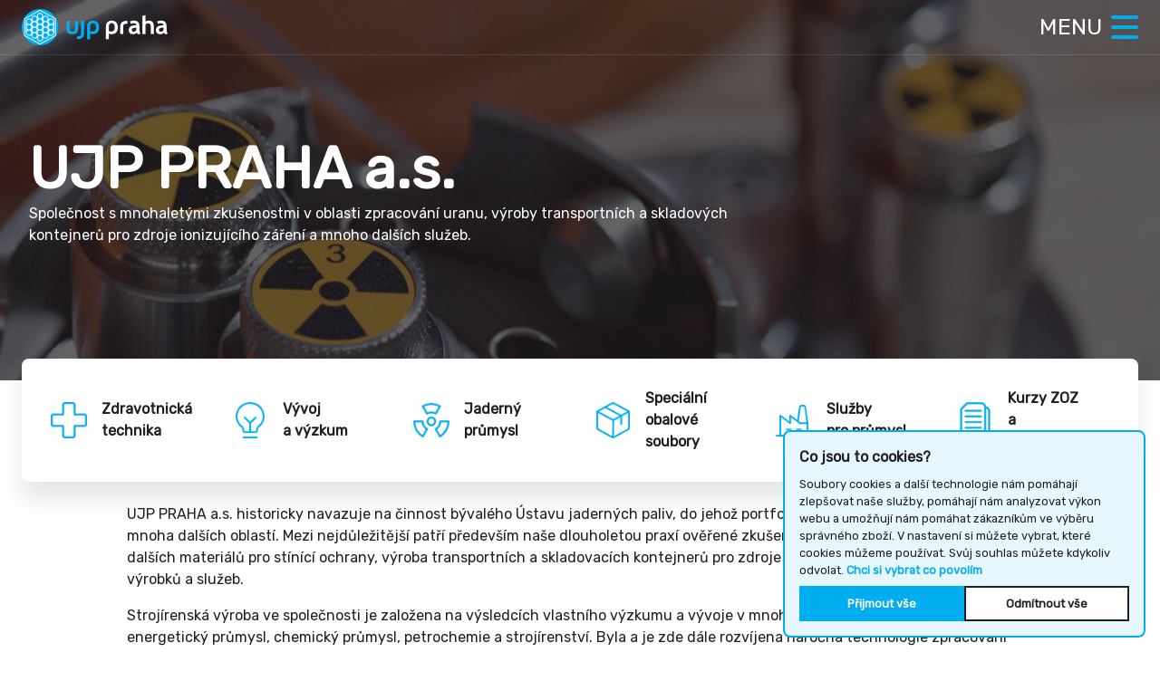

--- FILE ---
content_type: text/html; charset=utf-8
request_url: https://ujp.cz/?p=763
body_size: 8191
content:
<!DOCTYPE html>
<html itemscope itemtype="http://schema.org/WebPage" class="nojs mode_text mode_text_main" lang="cs">
		<head>
				<meta charset="UTF-8">
				<meta name="description" content="">
				<meta name="keywords" content="">

				<link rel="stylesheet" href="/jfapp/front_1768310125.css" type="text/css">
				<link rel="stylesheet" href="/jfapp/page_1_1721388493.css" type="text/css">
				<link rel="shortcut icon" href="/favicon.ico">
				<link rel="apple-touch-icon" sizes="57x57" href="/data/_favicon/apple-touch-icon-57x57.png">
        <link rel="apple-touch-icon" sizes="114x114" href="/data/_favicon/apple-touch-icon-114x114.png">
        <link rel="apple-touch-icon" sizes="72x72" href="/data/_favicon/apple-touch-icon-72x72.png">
        <link rel="apple-touch-icon" sizes="144x144" href="/data/_favicon/apple-touch-icon-144x144.png">
        <link rel="apple-touch-icon" sizes="60x60" href="/data/_favicon/apple-touch-icon-60x60.png">
        <link rel="apple-touch-icon" sizes="120x120" href="/data/_favicon/apple-touch-icon-120x120.png">
        <link rel="apple-touch-icon" sizes="76x76" href="/data/_favicon/apple-touch-icon-76x76.png">
        <link rel="apple-touch-icon" sizes="152x152" href="/data/_favicon/apple-touch-icon-152x152.png">
        <link rel="icon" type="image/png" href="/data/_favicon/favicon-196x196.png" sizes="196x196">
        <link rel="icon" type="image/png" href="/data/_favicon/favicon-160x160.png" sizes="160x160">
        <link rel="icon" type="image/png" href="/data/_favicon/favicon-96x96.png" sizes="96x96">
        <link rel="icon" type="image/png" href="/data/_favicon/favicon-16x16.png" sizes="16x16">
        <link rel="icon" type="image/png" href="/data/_favicon/favicon-32x32.png" sizes="32x32">

        <meta name="msapplication-TileColor" content="#ffffff">
        <meta name="msapplication-TileImage" content="/data/_favicon/mstile-144x144.png">

				<meta name="viewport" content="width=device-width,initial-scale=1">
				<script type="text/javascript" src="/jfapp/front_1768310125.js"></script>        

        <link rel="stylesheet" href="/data/grafika/jf/cookieconsent/latest/cookieconsent.css">
        <script src="/data/grafika/jf/cookieconsent/latest/cookieconsent.umd.js"></script>

        <script async src="https://www.googletagmanager.com/gtag/js?id=G-F7KVGEH9LX"></script>
        <script type="text/plain" data-category="analytics" data-service="Google Analytics">
            window.dataLayer = window.dataLayer || [];
            function gtag(){ dataLayer.push(arguments);}
            gtag('js', new Date());
            gtag('config', "G-F7KVGEH9LX");
        </script>

				<link href='//fonts.googleapis.com/css?family=Rubik%3A400&amp;subset=latin-ext,latin' rel='stylesheet' type='text/css'>
				<script type="text/javascript">
				TypekitConfig={kitId:"jyt1twf"};(function(){var tk=document.createElement('script');tk.src='//use.typekit.com/'+TypekitConfig.kitId+'.js';tk.type='text/javascript';tk.async='true';tk.onload=tk.onreadystatechange=function(){var rs=this.readyState;if(rs&&rs!='complete'&&rs!='loaded')return;try{Typekit.load(TypekitConfig);}catch(e){}};var s=document.getElementsByTagName('script')[0];s.parentNode.insertBefore(tk,s);})();
				</script>
				<title>Úvod - UJP PRAHA a.s.</title>
								<link rel="stylesheet" href="https://cdn.jsdelivr.net/gh/orestbida/cookieconsent@v2.7.2/dist/cookieconsent.css" type="text/css">

<meta name="facebook-domain-verification" content="q1hlrwjba4eyo1ul40fhx3wjbucjgk" />
				        <meta itemprop="url" content="https://ujp.cz/?p=763">
        <meta itemprop="dateModified" content="2024-07-19 13:28:13">
		<script type="text/javascript" src="/data/js/photoswipe/photoswipe.min.js"></script>
		<script type="text/javascript" src="/data/js/photoswipe/photoswipe-ui-default.min.js"></script>
		<link rel="stylesheet" type="text/css" href="/data/js/photoswipe/photoswipe.css" media="screen">
		<link rel="stylesheet" type="text/css" href="/data/js/photoswipe/default-skin/default-skin.css" media="screen">
		<link rel="stylesheet" type="text/css" href="/data/js/photoswipe_white/white-skin/white-skin.css" media="screen">

					
					


		</head>
		
		<body class="galleryShow homepage page_with_hero_image with_hero_image">
											<div id="container" class="body-container">
					<div id="page"><div id="page-container"><div id="page-container-bottom">


						<div id="nav-section">
							<div id="logo">
									<a href="/"><img src="/data/_menu/logo_logo.png" alt="UJP PRAHA a.s."></a>
							</div>
						 <div id="menu">
							<a id="hambac-animace" href="#menu">
								<span class="hambac-1"></span>
								<span class="hambac-2"></span>
								<span class="hambac-3"></span>
							</a>
							<a id="jump-top" href="#menu" class="menu-link">Menu</a>
							<div id="main-menu">
<div class="portfolioMenuList"> 
 
 
<ul class="level1">
    <li>
    <a href="https://ujp.cz/" class="aktivni hp">Úvod</a>
  </li>
         
      <li>
    <a href="https://ujp.cz/aktuality">Aktuality</a>
  </li>
      <li>
    <a href="https://ujp.cz/nabidka-prace">Nabídka práce</a>
  </li>
      <li>
    <a href="/nabidka/zdravotnicka-technika">Produkty</a>
  </li>
      <li>
    <a href="https://ujp.cz/certifikace">Certifikace</a>
  </li>
      <li>
    <a href="https://ujp.cz/reference">Reference</a>
  </li>
      <li>
    <a href="https://ujp.cz/grantove-projekty">Grantové projekty</a>
  </li>
      <li>
    <a href="https://ujp.cz/o-nas">O nás</a>
  </li>
      <li>
    <a href="https://ujp.cz/ke-stazeni">Ke stažení</a>
  </li>
      <li>
    <a href="https://ujp.cz/kontakty">Kontakty</a>
  </li>
      <li class="last">
    <a href="/en" class="jazyk jazyk_eng">EN</a>
  </li>
  <li class="last_full_page"><a href="#logo"></a></li></ul>
</div>									<div class="link-folio">
										<div class="social_icons social_icons_menu">
			
			<a href="https://cz.linkedin.com/company/ujp" id="linkedin" class="icon" target="_blank"><span class="name">Linkedin</span><span class="icon ss-linkedin"></span></a>          
			
</div>
									</div>
							</div>
							</div>
						</div>


							        <style type="text/css">
#main_image_hero_image {
  background-image: url(/data/_galerie/hp-background.jpg);
}
@media (max-width: 1280px) {
  #main_image_hero_image {
    background-image: url(/data/_galerie/f_hp-background.jpg);
  }
}
@media (max-width: 720px) {
  #main_image_hero_image {
    background-image: url(/data/_galerie/t_hp-background.jpg);
  }
}
@media (max-width: 420px) {
  #main_image_hero_image {
    background-image: url(/data/_galerie/o_hp-background.jpg);
  }
}
@media (max-width: 720px) {
  #main_image_hero_image::after {
    content: '';
    background-image: url(/data/_galerie/t_hp-background.jpg);
  }
}
@media (max-width: 420px) {
  #main_image_hero_image::after {
    content: '';
    background-image: url(/data/_galerie/o_hp-background.jpg);
  }
}

        </style>


							<div id="main_image_hero_image" class="hero_image">
								<div class="hero_title_text">
									<div id="main_image_hero_title" class="hero_title">UJP PRAHA a.s.</div>
									<div id="main_image_hero_text" class="hero_text">Společnost s mnohaletými zkušenostmi v oblasti zpracování uranu, výroby transportních a skladových kontejnerů pro zdroje ionizujícího záření a mnoho dalších služeb.</div>
								</div>
							</div>              



						<div id="content"><div id="content-container">




<div id="text" class="html_textcontent " itemprop="mainContentOfPage">
  <div><div id="submenu"><a href="https://ujp.cz/nabidka/zdravotnicka-a-laboratorni-technika" class="zdravotnicka_technika">Zdravotnická<br />technika</a> <a href="https://ujp.cz/nabidka/vyvoj-a-vyzkum" class="vyvoj_vyzkum">Vývoj<br />a výzkum</a> <a href="https://ujp.cz/nabidka/jaderny-prumysl" class="jaderny_prumysl">Jaderný<br />průmysl</a> <a href="https://ujp.cz/nabidka/specialni-obalove-soubory" class="obalove_soubory">Speciální<br />obalové soubory</a> <a href="https://ujp.cz/nabidka/sluzby-pro-prumysl" class="sluzby_prumysl">Služby<br />pro průmysl</a> <a href="https://ujp.cz/nabidka/kurzy-zoz-a-dokumentace" class="kurzy_dokumentace">Kurzy ZOZ<br />a dokumentace</a></div></div>
<div id="o-spolecnosti">
<p class="text_block">UJP PRAHA a.s. historicky navazuje na činnost bývalého Ústavu jaderných paliv, do jehož portfolia postupně začlenila aktivity z mnoha dalších oblastí. Mezi nejdůležitější patří především naše dlouholetou praxí ověřené zkušenosti se zpracováním uranu a dalších materiálů pro stínící ochrany, výroba transportních a skladovacích kontejnerů pro zdroje ionizujícího záření a široké portfolio výrobků a služeb.</p>
<p class="text_block">Strojírenská výroba ve společnosti je založena na výsledcích vlastního výzkumu a vývoje v mnoha odvětvích, jako je letectví, energetický průmysl, chemický průmysl, petrochemie a strojírenství. Byla a je zde dále rozvíjena náročná technologie zpracování kovového uranu pomocí tavení, legování, obrábění, povrchové ochrany uranu, uranových dílů a výrobků z kovového ochuzeného uranu. UJP PRAHA a.s. jako jediné pracoviště v České republice, nabízí široký sortiment přepravních a skladovacích obalů pro radioaktivní zářiče s využitím stínících vlastností kovového uranu, olova a wolframu. Dále nabízí stínící díly z kovového uranu, drobné uranové výrobky, uranové sloučeniny a to jak pro tuzemské odběratele, tak i na zahraniční trhy.</p>
<p class="text_block">V oblasti zdravotnických prostředků se UJP PRAHA a.s. specializuje na produkty využívající ionizující záření. Hlavními produkty jsou radioterapeutický ozařovač a související zařízení a software pro radioterapii.</p>
<p class="text_block">LDS UJP PRAHA a.s. jako držitel licence č. 120 203 488 pro distribuci elektrické energie, nepředpokládá v letech 2021– 2025 včetně jakýkoli rozvoj.</p>
</div>
<div><div id="aktualne">
<h2>Aktuálně</h2>
<div class="aktualne_obsah">
<div class="aktualne_box"><a href="https://ujp.cz/aktuality/absolutni-vitez-ta-cr" class="zavoj"> </a>
<div class="aktualne_img"><img src="/data/_novinky/m_tacr.jpg"></div>
<div class="aktualne_text">
<h3>Absolutní vítěz TA ČR</h3>
<p>Máme velkou radost</p>
</div>
</div>
<div class="aktualne_box"><a href="https://ujp.cz/aktuality/dalsi-typove-schvaleny-obalovy-soubor-podle-iaea-ssr-6-zki-4x150" class="zavoj"> </a>
<div class="aktualne_img"><img src="/data/_novinky/m_1_zki-4x150-transport-package.jpg"></div>
<div class="aktualne_text">
<h3>Další typově schválený obalový soubor podle IAEA SSR-6: ZKI 4x150</h3>
<p>Obalový soubor ZKI 4x150</p>
</div>
</div>
</div>
<a href="https://ujp.cz/aktuality" class="button">Zobrazit archiv</a></div></div>
</div>
<script type="text/javascript" src="/data/js/jquery.imagesloaded.js"></script>
<script type="text/javascript" src="/data/js/anchorIdsVerticalNavigation.js"></script>
<script type="text/javascript">
(function($){$(function(){var $content=$('#content');$content.imagesLoaded(function(){var items=[];$('.lightbox').each(function(){var $this=$(this),$img=$this.find('img'),item=null;if($this.hasClass('lightboxvideo')){item={html:'<div style="width:100vw;height:100vh;display:flex;align-items:center;justify-content:center"><iframe style="width:80%;height:80%;border:0;background:#000" src="'+$this.attr('href')+'" webkitallowfullscreen mozallowfullscreen allowfullscreen></iframe></div>'};}else{item={src:$this.attr('href'),w:0,h:0};}
items.push(item);});window.items=items;var $pswp=$('.pswp')[0];var target='.lightbox';$content.find('.fotky').on('click',target,function(e){e.preventDefault();var index=$(this).index(target),options={index:index,bgOpacity:1,showHideOpacity:true};var addBeforeChangeListener=function(lightBox){lightBox.listen('beforeChange',function(){var item=lightBox.currItem;if(!item.src||item.w||item.h)return true;$img=$('<img>',{src:item.src});$img.imagesLoaded(function(){item.w=$img[0].naturalWidth;item.h=$img[0].naturalHeight;lightBox.updateSize(true);$img.remove();});});return true;};var lightBoxInit=function(){var lightBox=new PhotoSwipe($pswp,PhotoSwipeUI_Default,items,options);lightBox.init();addBeforeChangeListener(lightBox);}
var actualItem=items[index];if(actualItem.src&&actualItem.w===0&&actualItem.h===0){var $img=$('<img>',{src:items[index].src}).imagesLoaded(function(){actualItem.w=$img[0].naturalWidth;actualItem.h=$img[0].naturalHeight;lightBoxInit();});}else{lightBoxInit();}});if(document.location.hash&&document.location.hash.match(/pid=([0-9]+)/)){var actualImageIndex=parseInt(document.location.hash.match(/pid=([0-9]+)/)[1]);if(actualImageIndex>0){$content.find('.fotky '+target).eq(actualImageIndex-1).click();}}});})
$('div.fotky .foto_full').anchorIdsVerticalNavigation();$('#to-logo').on('click',function(e){e.preventDefault();$.fn.anchorIdsVerticalNavigation.scrollToPicture(-1);});})(jQuery);
</script>




						</div></div>

					<div class="link-folio link-folio-page">
								 <div class="social_icons social_icons_footer ">
			<a href="http://juicyfolio.cz/" id="folio" class="icon" target="_blank" title="Portfolio web od JuicyFolio"><span class="name">JuicyFolio</span></a>
</div>
						</div>

					</div></div></div>
					<div id="licence_text" class="licence_text_footer"><div id="footer">
<div class="footer_top"><a href="/"><img src="/data/_galerie_media/footer-logo.png" /></a>
<p>UJP PRAHA a.s. se sídlem Nad Kamínkou 1345, 156 00 Praha 5 - Zbraslav, ID datové schránky: fw4gs5f,<br />Zapsána v obchodním rejstříku u Městského soudu v Praze, oddíl B, vložka 2366, IČ 60193247</p>
</div>
<div class="footer_bottom">
<div class="footer_credits">
<p>© 2007–2026, <strong>UJP PRAHA a.s.</strong> – všechna práva vyhrazena.</p>
</div>
<div class="footer_links"><a href="/cookies">Cookies</a> <a href="/gdpr">GDPR</a> <span>Vytvořilo <a href="https://intencio.cz/">intencio</a></span></div>
</div>
</div></div>
					<div id="footer_menu"></div>
					
				</div>
				<!-- COOKIES -->
<script defer src="https://cdn.jsdelivr.net/gh/orestbida/cookieconsent@v2.8.0/dist/cookieconsent.js"></script>

    <script>
    document.documentElement.classList.add('theme_jf');
        window.addEventListener('load', function(){
            
            // obtain plugin
            var cc = initCookieConsent();

            // run plugin with your configuration
            cc.run({
                current_lang: 'cs',
                autoclear_cookies: true,                   // default: false
                theme_css: 'https://cdn.jsdelivr.net/gh/orestbida/cookieconsent@v2.7.2/dist/cookieconsent.css',  // ? replace with a valid path
                page_scripts: true,                        // default: false

                // mode: 'opt-in'                          // default: 'opt-in'; value: 'opt-in' or 'opt-out'
                // delay: 0,                               // default: 0
                // auto_language: '',                      // default: null; could also be 'browser' or 'document'
                // autorun: true,                          // default: true
                // force_consent: false,                   // default: false
                // hide_from_bots: false,                  // default: false
                // remove_cookie_tables: false             // default: false
                // cookie_name: 'cc_cookie',               // default: 'cc_cookie'
                // cookie_expiration: 182,                 // default: 182 (days)
                // cookie_necessary_only_expiration: 182   // default: disabled
                // cookie_domain: location.hostname,       // default: current domain
                // cookie_path: '/',                       // default: root
                // cookie_same_site: 'Lax',                // default: 'Lax'
                // use_rfc_cookie: false,                  // default: false
                // revision: 0,                            // default: 0

                onFirstAction: function(user_preferences, cookie){
                    // callback triggered only once on the first accept/reject action
                },

                onAccept: function (cookie) {
                    // callback triggered on the first accept/reject action, and after each page load
                },

                onChange: function (cookie, changed_categories) {
                    // callback triggered when user changes preferences after consent has already been given
                },

                languages: {
                    'cs': {
                        consent_modal: {
                            title: 'Co jsou to cookies?',
                            description: 'Soubory cookies a další technologie nám pomáhají zlepšovat naše služby, pomáhají nám analyzovat výkon webu a umožňují nám pomáhat zákazníkům ve výběru správného zboží. V nastavení si můžete vybrat, které cookies můžeme používat. Svůj souhlas můžete kdykoliv odvolat. <button type="button" data-cc="c-settings" class="cc-link">Chci si vybrat co povolím</button>',
                            primary_btn: {
                                text: 'Přijmout vše',
                                role: 'accept_all'              // 'accept_selected' or 'accept_all'
                            },
                            secondary_btn: {
                                text: 'Odmítnout vše',
                                role: 'accept_necessary'        // 'settings' or 'accept_necessary'
                            }
                        },
                        settings_modal: {
                            title: 'Nastavení cookies',
                            save_settings_btn: 'Uložit nastavení',
                            accept_all_btn: 'Přijmout vše',
                            reject_all_btn: 'Odmítnout vše',
                            close_btn_label: 'Zavřít',
                            cookie_table_headers: [
                                {col1: 'Jméno'},
                                {col2: 'Doména'},
                                {col3: 'Vyprší'},
                                {col4: 'Popis'}
                            ],
                            blocks: [
                                {
                                    title: 'Využití cookies?',
                                    description: 'Pro více informací si přečtěte naše <a href="/gdpr" class="cc-link">zásady ochrany a zpracování osobních údajů</a>.'
                                }, {
                                    title: 'Nezbytné cookies pro správné fungování našeho webu',
                                    description: 'Tyto cookies jsou nezbytně nutné pro správnou funkci webu - zajišťují správné zobrazení, odesílání formulářů a podobně. Technické cookies není možné vypnout.',
                                    toggle: {
                                        value: 'necessary',
                                        enabled: true,
                                        readonly: true          // cookie categories with readonly=true are all treated as "necessary cookies"
                                    }
                                }, {
                                    title: 'Sledování návštěvnosti a chování na webu nám pomáhá zlepšovat naše služby',
                                    description: 'Statistické cookies používáme k vyhodnocování výkonu našeho webu a reklamních kampaní. Pomocí cookies určujeme počet návštěv, zdroje návštěvnosti a chování zákazníků na našem webu - např. informace o tom, co na webu hledáte a které informace jsou pro vás nejdůležitější. Na základě těchto dat můžeme provádět optimalizaci webu a vylepšovat naše služby.',
                                    toggle: {
                                        value: 'analytics',     // your cookie category
                                        enabled: false,
                                        readonly: false
                                    },
                                    cookie_table: [             // list of all expected cookies
                                        {
                                            col1: '^_ga',       // match all cookies starting with "_ga"
                                            col2: 'google.com',
                                            col3: '2 years',
                                            col4: 'description ...',
                                            is_regex: true
                                        },
                                        {
                                            col1: '_gid',
                                            col2: 'google.com',
                                            col3: '1 day',
                                            col4: 'description ...',
                                        }
                                    ]
                                }, {
                                    title: 'Pro zobrazení pouze relevantní reklamy. Objem reklamy zůstává stejný.',
                                    description: 'Marketingové cookies využívají naši partneři k zobrazování relevantní reklamy na základě vašich preferencí. Tato personalisovaný obsah se může zobrazovat na webech třetích stran, které využívají naši partneři k zobrazování reklamních sdělení. Pokud nedáte souhlas s použitím marketingových cookies, objem reklamy zůstane stejný, ale bude se vám zobrazovat nezajímavý obsah.',
                                    toggle: {
                                        value: 'targeting',
                                        enabled: false,
                                        readonly: false
                                    }
                                }, {
                                    title: 'Více informací',
                                    description: 'Pro další informace nam prosím <a class="cc-link" href="/kontakty">dejte vědět</a>.',
                                }
                            ]
                        }
                    }
                }
            });
        });
    </script>
				
				
				
<div class="pswp" tabindex="-1" role="dialog" aria-hidden="true">
    <div class="pswp__bg"></div>
    <div class="pswp__scroll-wrap">
 
        <div class="pswp__container">
            <div class="pswp__item"></div>
            <div class="pswp__item"></div>
            <div class="pswp__item"></div>
        </div>
 
        <div class="pswp__ui pswp__ui--hidden">
            <div class="pswp__top-bar">
                <div class="pswp__counter"></div>
                <button class="pswp__button pswp__button--close" title="Close (Esc)"></button>
                <button class="pswp__button pswp__button--fs" title="Toggle fullscreen"></button>
                <button class="pswp__button pswp__button--zoom" title="Zoom in/out"></button>
                <div class="pswp__preloader">
                    <div class="pswp__preloader__icn">
                      <div class="pswp__preloader__cut">
                        <div class="pswp__preloader__donut"></div>
                      </div>
                    </div>
                </div>
            </div>
            <div class="pswp__share-modal pswp__share-modal--hidden pswp__single-tap">
                <div class="pswp__share-tooltip"></div> 
            </div>
            <button class="pswp__button pswp__button--arrow--left" title="Previous (arrow left)">
            </button>
            <button class="pswp__button pswp__button--arrow--right" title="Next (arrow right)">
            </button>
            <div class="pswp__caption">
                <div class="pswp__caption__center"></div>
            </div>
        </div>
    </div>
</div>		</body>

</html>

--- FILE ---
content_type: text/css;charset=UTF-8
request_url: https://ujp.cz/jfapp/front_1768310125.css
body_size: 201915
content:

html,body,div,span,applet,object,iframe,h1,h2,h3,h4,h5,h6,p,blockquote,pre,a,abbr,acronym,address,big,cite,code,del,dfn,em,img,ins,kbd,q,s,samp,small,strike,strong,sub,sup,tt,var,b,u,i,center,dl,dt,dd,ol,ul,li,fieldset,form,label,legend,table,caption,tbody,tfoot,thead,tr,th,td,article,aside,canvas,details,embed,figure,figcaption,footer,header,hgroup,menu,nav,output,ruby,section,summary,time,mark,audio,video{margin:0;padding:0;border:0;font-size:100%;font:inherit;vertical-align:baseline}article,aside,details,figcaption,figure,footer,header,hgroup,menu,nav,section{display:block}body{line-height:1;-webkit-font-smoothing:antialiased}ol,ul{list-style:none}blockquote,q{quotes:none}blockquote:before,blockquote:after,q:before,q:after{content:'';content:none}table{border-collapse:collapse;border-spacing:0}b,strong{font-weight:700}em,i{font-style:italic}body{text-align:center;background:#eee}#page{margin:0 auto;text-align:left;width:1000px;position:relative;background:#FFF}#page-container-bottom{padding:17px}#content{position:relative;z-index:1;clear:both}#content-container{position:relative;width:966px;min-height:300px}#menu,#logo{position:relative;z-index:2;min-height:72px;font-family:"Rubik",sans-serif;font-size:16px}#logo{z-index:3}#menu{max-height:72px;min-height:72px;line-height:72px;text-align:left}#menu{float:right}#nav-section #menu a#hambac-animace,#topframe #menu a#hambac-animace{display:none}#menu a,#logo a{color:#fff;text-decoration:none}#menu a:hover,#menu a:focus,#menu a:active,#menu a.aktivni,#logo a:hover{color:#fff;text-decoration:none}#logo{text-align:left;font-family:"Rubik",sans-serif;font-size:30px;float:left}#logo a,#logo a:hover{color:#231F20;text-decoration:none}.link-folio{-webkit-box-sizing:border-box;-moz-box-sizing:border-box;-ms-box-sizing:border-box;box-sizing:border-box;clear:both;padding:31px 0 2px 0;width:150px;text-align:center;margin:0 auto}.link-folio{width:auto;text-align:center}#container .link-folio a{float:none;display:inline-block}#container .link-folio #folio{float:none;position:relative;top:15px;margin:0 auto;display:block}.link-folio .icon:first-child{margin-left:0}#container{padding-top:16px;padding-bottom:30px}.portfolio,.foto{float:left;margin:0 6px 6px 0;width:420px;height:420px;position:relative;z-index:20;overflow:hidden}.portfolio a,.foto a{display:block;text-decoration:none;cursor:pointer;height:420px}.portfolio>div{width:100%;height:100%}.portfolio a>img,.foto_full a>img{max-width:100%}.portfolio .popis,.foto .popis{font-style:italic}.foto{width:420px;height:505px;overflow:hidden}.foto a{height:420px}.posledni{margin-right:0}.portfolio .nazev,.portfolio .popis,.foto .nazev,.foto .popis{display:block;text-align:center;position:relative;overflow:hidden}.portfolio .nazev{height:211px;line-height:211px;text-align:center}.portfolio .popis{height:211px}.foto .nazev{height:85px}.foto .popis{height:211px}.page_text_content_bottom{clear:both}.foto .top-text{height:85px}.foto .in-text{background:url(/data/grafika/01-bar-30pct_opacity.png);position:relative;z-index:1}.portfolio .in-text{position:absolute;top:0;left:0;width:100%;width:calc(100% + 1px);height:100%}.foto *>.in-text{background:rgba(0,0,0,.3);_background-image:none}.portfolio *>.nazev_popis,.portfolio *>.nazev,.portfolio *>.popis,.foto-failed{background:#fff}.portfolio .nazev .inner,.portfolio .popis .inner,.foto .nazev .inner,.foto .popis .inner,.portfolio .nazev_popis .inner{padding:5px 10px;display:block;overflow:hidden}.portfolio span.in-text,.portfolio span.in-text-hover{top:0;left:0;width:100%;height:100%;position:absolute}.portfolio .in-text-container{visibility:hidden;display:table;width:100%;height:100%}.portfolio a:hover .in-text-container{visibility:visible}.portfolio .nazev_popis{display:table-cell;height:422px;vertical-align:middle;text-align:center}.portfolio .nazev_popis .popis_inner{font-style:italic;font-size:80%}.foto .nazev .inner,.foto .popis .inner{padding:3px 10px}.foto .inner-text{background:#6A6D70;height:170px}.foto .nazev .inner,.foto .popis .inner{font-size:18px}.portfolio .popis .inner,.foto .popis .inner{font-size:11px;text-shadow:0}.portfolio .nazev{-webkit-transition:opacity 0.222s ease-out;-moz-transition:opacity 0.222s ease-out;-o-transition:opacity 0.222s ease-out;-ms-transition:opacity 0.222s ease-out;transition:opacity 0.222s ease-out}.portfolio .nazev{visibility:hidden;opacity:0}.portfolio .popis{display:none}.portfolio a:hover .nazev{visibility:visible;opacity:.95}.portfolio a:hover .popis{display:block}.foto .popis{display:none}#to-logo{position:relative;display:block;padding-top:35px;padding-bottom:7px;text-align:center;clear:both}.foto_full{text-align:center;margin-bottom:10px;position:relative}.foto_full:after{content:" ";display:table;clear:both}.medium{position:relative}.foto_full .nazev,.foto_full .popis{display:block;padding:0 17px;text-align:left}.foto_full .text-top .nazev,.foto_full .text-top .popis{padding-bottom:17px}.foto_full .text-bottom .nazev,.foto_full .text-bottom .popis{padding-top:17px}.foto_full .nazev{font-size:130%}#content .foto_full .nazev h2{font-size:100%;margin:0}.foto_full .popis{font-style:italic}.foto_full a{position:relative}.galerie_photo_detail{position:relative;height:644px}#content .galerietop{margin:0;position:relative;z-index:5;font-size:100%;margin-bottom:17px}#content .galerietop h1{margin:0;font-size:150%}#content .galerietop h1,#content .galerietop .popis{padding:0 5px 0 0;min-height:1em}#content .galerietop h1 a{text-decoration:none}* html #content .galerietop .inner{height:30px}#content .galerie_photo_detail .galerietop .inner{min-height:0}* html #content .galerie_photo_detail .galerietop .inner{height:0}#content .galerietop .popis{font-size:80%}.photo_detail{position:absolute;left:0;top:0;z-index:1}.foto_full .socialFavorites,.medium .socialFavorites,.blog-post .blog_social_sharer .socialFavorites,.galerie_photo_detail .socialFavorites,.blog .blog_social_sharer .socialFavorites{position:absolute;top:19.2px;left:19.2px;z-index:50;font-size:14.4px;display:none;color:#fff}.with_galerietop .socialFavorites{top:57.6px}.foto_full .socialFavorites:hover a,.medium .socialFavorites:hover a,.blog-post .blog_social_sharer .socialFavorites:hover a,.blog .blog_social_sharer .socialFavorites:hover a,.galerie_photo_detail .socialFavorites:hover a{color:#fff}.foto_full .socialFavorites:hover a:hover,.medium .socialFavorites:hover a:hover,.blog-post .blog_social_sharer .socialFavorites:hover a:hover,.blog .blog_social_sharer .socialFavorites:hover a:hover,.galerie_photo_detail .socialFavorites:hover a:hover{color:#999;text-decoration:none}.foto_full:hover .socialFavorites,.medium:hover .socialFavorites,.blog-post:hover .socialFavorites,.galerie_photo_detail:hover .socialFavorites{display:block}.galerie_photo_detail .photo_social_container:hover .socialFavorites{top:0;left:0;margin:19.2px}.galerie_photo_detail .photo_social_container:hover+.galerietop{visibility:hidden}.socialFavorites{text-align:left;float:left}.socialFavorites a{text-decoration:none}.socialFavorites .socialicon{display:none;margin-bottom:19.2px;color:#fff;float:left;clear:left;font-size:1em}.socialFavorites .socialicon .text{padding:0 19.2px}.blog-post .blog_social_sharer .socialFavorites{width:auto;height:auto;padding:0;background:#fff}.socialFavorites .core-icon{display:block;text-shadow:0 0 1px #303030}.socialFavorites:hover .core-icon{display:none}.blog-post .blog_social_sharer .socialFavorites,.blog .blog_social_sharer .socialFavorites{position:fixed;display:block;left:50%;margin-left:500px}.socialFavorites:hover{padding:19.2px;background:#303030}.blog-post .blog_social_sharer .socialFavorites:hover{background:#fff;padding:0}.socialFavorites a.socialicon,.blog-post .blog_social_sharer .socialFavorites a.socialicon{text-decoration:none}.blog-post .blog_social_sharer .socialFavorites:hover a{color:#fff;text-decoration:none}.blog-post .blog_social_sharer .socialFavorites:hover a:hover,.blog-post .blog_social_sharer .socialFavorites:hover a:focus,.blog-post .blog_social_sharer .socialFavorites:hover a:active{color:#303030}.blog-post .blog_social_sharer .socialFavorites .core-icon{display:none}.socialFavorites:hover .socialicon,.blog-post .blog_social_sharer:hover .socialFavorites .socialicon,.blog .blog_social_sharer:hover .socialFavorites .socialicon{display:block;display:inline-block}.blog-post .blog_social_sharer .socialFavorites .socialicon{padding-left:9.6px}.socialFavorites .socialicon:hover{opacity:1}}#content .galerie_photo_detail a:active,#content .galerie_photo_detail a:focus{outline:0 none}.socialIcon{float:left;margin:0 0 0 5px}.jsok #content .galerie_photo_detail .onlyhover{display:none}.jsok #content .galerie_photo_detail .show{display:block}@keyframes donut-spin{0%{transform:rotate(0deg)}100%{transform:rotate(360deg)}}#ajax-spinner{display:block;position:fixed;z-index:100000;left:50%;top:50%;width:30px;height:30px;margin:-15px 0 0 -15px;border:4px solid rgba(0,0,0,.1);border-left-color:#b1ce6a;border-radius:50%;animation:donut-spin 1.2s linear infinite}#image-blocker{position:absolute;left:0;top:0;width:100%;height:100%;z-index:1;background:url(/data/grafika/jf/base/empty.gif)}#menu .portfolioMenuList .level1 li{position:relative}.level1 .level1{display:inline}#menu .portfolioMenuList{float:right}#menu .portfolioMenuList li{padding:0 0 0 26px;display:inline-block}#menu .portfolioMenuList .level2{display:none;background:rgba(255,255,255,.8);box-shadow:0 1px 3px #dedede;position:absolute;width:170px;left:0;top:100%;z-index:10000;padding:5px 0}#menu .portfolioMenuList .level2 li:hover{background:#fff}#menu .portfolioMenuList .level2 li{float:none;display:block;margin:0;padding:8px 20px 8px 20px;font-size:.7em;text-align:left;line-height:1}#page_description{clear:both}#page_description .inner{padding:17px}#content .blog-prehled,#content .blog-detail{position:relative}#content .blog-prehled .datum,#content .blog-detail .datum{position:absolute;right:17px;top:0;padding:50px 0 50px 0;font-size:.66em;font-style:italic}#content .blog-prehled .obsah,#content .blog-detail .popis{padding:0}#content .blog-prehled .novinka{margin-bottom:87px}.blog-title-tag{margin-bottom:1em}.novinka{position:relative}#content .blog-prehled .paginator{margin:15px 0;text-align:center}#content .blog-prehled h2 a{text-decoration:none}#content .blog-detail .paginator{clear:both;padding:68px 0 34px 0}#content .blog-detail #paginator_next{position:absolute;right:17px}#content .blog-detail #paginator_prev{position:absolute;left:17px}#content .blog-detail #paginator_next,#content .blog-detail #paginator_prev{max-width:320px;white-space:nowrap;overflow:hidden;text-overflow:ellipsis}#content .bottom_panel{text-align:center;padding:68px 0 34px 0}.bottom_nazev_tagy{padding:17px}#content .blog-prehled .nahled,#content .blog-detail .nahled{text-align:center;padding-bottom:30px}.related_news_head,.related_news_tags{margin-bottom:1em}.related_news{line-height:1.33}.galeriekrokovani{clear:both;text-align:center;padding:17px 0}#text{-webkit-hyphens:auto;-moz-hyphens:auto}#licence_text{margin:15px 0 0}#licence_text a{color:#000;font-size:70%}#content #mediaList .medium{margin-bottom:10px}#galleryList .aktualni{width:961px;height:642px;position:relative;overflow:hidden}#galleryList .portfolio.aktualni #galleryList .aktualni .in-text,#galleryList .aktualni .in-text .nazev{height:100%}#galleryList .aktualni a:hover .in-text .nazev{line-height:642px;height:642px}.gallerylist_text{clear:both;padding:1em 0}#prezentace.flexslider ul:before{content:'';display:block;position:absolute;left:50%;top:30vh;width:30px;height:30px;margin:-15px 0 0 -15px;border:4px solid rgba(0,0,0,.1);border-left-color:#b1ce6a;border-radius:50%;animation:donut-spin 1.2s linear infinite}#prezentace.empty_presentation ul:before{display:none}.similary_categories{clear:both}.similary_categories .main_title{margin:0 0 1em}#logo,#menu{visibility:hidden}.wf-active #logo,.twoSecReady #logo,.wf-active #menu,.twoSecReady #menu{visibility:visible}#jump-top{display:none;text-align:center}#menu .portfolioMenuList .last_full_page{display:none}#footer_menu{position:relative}@media screen and (max-width:1280px){#menu{z-index:21;width:100%}#jump-top{display:block;z-index:1003;height:24px}body:not(:target) #menu:target #main-menu{display:block;padding:16px;background:#fff;background:rgba(255,255,255,.975)}#menu #main-menu,#page #menu:not(:target) #main-menu{display:none;z-index:1002}#menu .portfolioMenuList{float:none;text-align:center}#main-menu li{-webkit-transition:height 0.25s;-moz-transition:height 0.25s;-o-transition:height 0.25s;transition:height 0.25s}#menu .portfolioMenuList li{display:block;padding-right:0;padding-left:0}body:not(:target) #menu:target #main-menu li{float:none;line-height:2.2;z-index:3;position:relative}body:not(:target) #menu:target #main-menu li a{display:block}body:not(:target) #menu:target #main-menu li.last_full_page{z-index:1}body:not(:target) #menu:target #jump-top{z-index:1}#menu:target #main-menu li.last_full_page{display:block}#menu:target #main-menu li.last_full_page a{display:block;position:fixed;top:0;left:0;width:100%;height:100%;z-index:1}#content{width:100%;min-height:0}}@charset "UTF-8";@font-face{font-family:"SS JuicyFolioCUSTset";src:url(/data/grafika/jf/soci/font/ss-juicyfoliocustset.eot);src:url('/data/grafika/jf/soci/font/ss-juicyfoliocustset.eot?#iefix') format('embedded-opentype'),url(/data/grafika/jf/soci/font/ss-juicyfoliocustset.woff) format('woff'),url(/data/grafika/jf/soci/font/ss-juicyfoliocustset.ttf) format('truetype'),url('/data/grafika/jf/soci/font/ss-juicyfoliocustset.svg#JuicyFolioCUSTset') format('svg');font-weight:400;font-style:normal}html:hover [class^="ss-"]{-ms-zoom:1}.ss-icon,[class^="ss-"]:before,[class*=" ss-"]:before,[class^="ss-"].right:after,[class*=" ss-"].right:after{font-style:normal;text-decoration:none;text-rendering:optimizeLegibility;white-space:nowrap;-webkit-font-feature-settings:"liga";-moz-font-feature-settings:"liga=1";-moz-font-feature-settings:"liga";-ms-font-feature-settings:"liga" 1;-o-font-feature-settings:"liga";font-feature-settings:"liga";-webkit-font-smoothing:antialiased;-moz-osx-font-smoothing:grayscale}[class^="ss-"].right:before,[class*=" ss-"].right:before{display:none;content:''}.ss-icon,[class^="ss-"]:before,[class*=" ss-"]:before,[class^="ss-"].right:after,[class*=" ss-"].right:after,.ss-icon.ss-juicyfoliocustset,[class^="ss-"].ss-juicyfoliocustset:before,[class*=" ss-"].ss-juicyfoliocustset:before,[class^="ss-"].ss-juicyfoliocustset.right:after,[class*=" ss-"].ss-juicyfoliocustset.right:after{font-weight:400;font-family:"SS JuicyFolioCUSTset"}.ss-facebook:before,.ss-facebook.right:after{content:''}.ss-twitter:before,.ss-twitter.right:after{content:''}.ss-linkedin:before,.ss-linkedin.right:after{content:''}.ss-vimeo:before,.ss-vimeo.right:after{content:''}.ss-youtube:before,.ss-youtube.right:after{content:''}.ss-flickr:before,.ss-flickr.right:after{content:''}.ss-instagram:before,.ss-instagram.right:after{content:''}.ss-pinterest:before,.ss-pinterest.right:after{content:''}.ss-googleplus:before,.ss-googleplus.right:after{content:''}.ss-link:before,.ss-link.right:after{content:'🔗'}.ss-zoomout:before,.ss-zoomout.right:after{content:''}.ss-like:before,.ss-like.right:after{content:'👍'}.ss-up:before,.ss-up.right:after{content:'⬆'}.ss-down:before,.ss-down.right:after{content:'⬇'}.ss-left:before,.ss-left.right:after{content:'⬅'}.ss-right:before,.ss-right.right:after{content:'➡'}.ss-cart:before,.ss-cart.right:after{content:''}.ss-home:before,.ss-home.right:after{content:'⌂'}.ss-info:before,.ss-info.right:after{content:'ℹ'}.ss-signpost:before,.ss-signpost.right:after{content:''}.ss-rows:before,.ss-rows.right:after{content:''}.ss-clock:before,.ss-clock.right:after{content:'⏲'}.ss-zoomin:before,.ss-zoomin.right:after{content:''}.ss-skype:before,.ss-skype.right:after{content:''}.ss-behance:before,.ss-behance.right:after{content:''}.ss-dribbble:before,.ss-dribbble.right:after{content:''}.ss-soundcloud:before,.ss-soundcloud.right:after{content:''}.ss-500px:before,.ss-500px.right:after{content:''}.ss-phone:before,.ss-phone.right:after{content:'📞'}.ss-mail:before,.ss-mail.right:after{content:'✉'}.ss-attach:before,.ss-attach.right:after{content:'📎'}.ss-view:before,.ss-view.right:after{content:'👁'}.ss-picture:before,.ss-picture.right:after{content:'🌄'}.ss-cell:before,.ss-cell.right:after{content:'📱'}.ss-tag:before,.ss-tag.right:after{content:'🏷'}.ss-dropdown:before,.ss-dropdown.right:after{content:'▾'}.ss-help:before,.ss-help.right:after{content:'❓'}.ss-map:before,.ss-map.right:after{content:''}.ss-location:before,.ss-location.right:after{content:''}.ss-move:before,.ss-move.right:after{content:''}.ss-compose:before,.ss-compose.right:after{content:'📝'}.ss-key:before,.ss-key.right:after{content:'🔑'}.ss-ban:before,.ss-ban.right:after{content:'🚫'}.ss-target:before,.ss-target.right:after{content:'◎'}.ss-halfstar:before,.ss-halfstar.right:after{content:''}.ss-crop:before,.ss-crop.right:after{content:''}.ss-ellipsischat:before,.ss-ellipsischat.right:after{content:''}.ss-creditcard:before,.ss-creditcard.right:after{content:'💳'}.ss-barchart:before,.ss-barchart.right:after{content:'📊'}.ss-warehouse:before,.ss-warehouse.right:after{content:''}.ss-camera:before,.ss-camera.right:after{content:'📷'}.ss-play:before,.ss-play.right:after{content:'▶'}.ss-pause:before,.ss-pause.right:after{content:''}.ss-stop:before,.ss-stop.right:after{content:'■'}.ss-grid:before,.ss-grid.right:after{content:''}.ss-thumbnails:before,.ss-thumbnails.right:after{content:''}.ss-upload:before,.ss-upload.right:after{content:''}.ss-download:before,.ss-download.right:after{content:''}.ss-folder:before,.ss-folder.right:after{content:'📁'}.ss-text:before,.ss-text.right:after{content:''}.ss-list:before,.ss-list.right:after{content:''}.ss-layout:before,.ss-layout.right:after{content:''}.ss-expand:before,.ss-expand.right:after{content:'⤢'}.ss-contract:before,.ss-contract.right:after{content:''}.ss-caution:before,.ss-caution.right:after{content:'⛔'}.ss-dashboard:before,.ss-dashboard.right:after{content:''}.ss-calendar:before,.ss-calendar.right:after{content:'📅'}.ss-delete:before,.ss-delete.right:after{content:'␡'}.ss-plus:before,.ss-plus.right:after{content:'+'}.ss-logout:before,.ss-logout.right:after{content:''}.ss-alert:before,.ss-alert.right:after{content:'⚠'}.ss-print:before,.ss-print.right:after{content:'⎙'}.ss-font:before,.ss-font.right:after{content:''}.ss-file:before,.ss-file.right:after{content:'📄'}.ss-uploadcloud:before,.ss-uploadcloud.right:after{content:''}.ss-sync:before,.ss-sync.right:after{content:'🗘'}.ss-lightbulb:before,.ss-lightbulb.right:after{content:'💡'}.ss-tablet:before,.ss-tablet.right:after{content:''}.ss-filter:before,.ss-filter.right:after{content:''}.ss-users:before,.ss-users.right:after{content:'👥'}.ss-star:before,.ss-star.right:after{content:'⋆'}.ss-trash:before,.ss-trash.right:after{content:'🗑'}.ss-erase:before,.ss-erase.right:after{content:'✐'}.ss-writingdisabled:before,.ss-writingdisabled.right:after{content:''}.ss-heart:before,.ss-heart.right:after{content:'♥'}.ss-addcalendar:before,.ss-addcalendar.right:after{content:''}.ss-removecalendar:before,.ss-removecalendar.right:after{content:''}.ss-checkcalendar:before,.ss-checkcalendar.right:after{content:''}.ss-deletecalendar:before,.ss-deletecalendar.right:after{content:''}.ss-notificationsdisabled:before,.ss-notificationsdisabled.right:after{content:'🔕'}.ss-notifications:before,.ss-notifications.right:after{content:'🔔'}.ss-settings:before,.ss-settings.right:after{content:'⚙'}.ss-check:before,.ss-check.right:after{content:'✓'}.ss-refresh:before,.ss-refresh.right:after{content:'↻'}.ss-replay:before,.ss-replay.right:after{content:'↺'}.ss-video:before,.ss-video.right:after{content:'📹'}.ss-music:before,.ss-music.right:after{content:'♫'}.ss-globe:before,.ss-globe.right:after{content:'🌐'}.ss-dollarsign:before,.ss-dollarsign.right:after{content:'$'}.ss-chat:before,.ss-chat.right:after{content:'💬'}.ss-write:before,.ss-write.right:after{content:'✎'}.ss-lock:before,.ss-lock.right:after{content:'🔒'}.ss-unlock:before,.ss-unlock.right:after{content:'🔓'}.ss-user:before,.ss-user.right:after{content:'👤'}.ss-desktop:before,.ss-desktop.right:after{content:'💻'}.ss-vine:before,.ss-vine.right:after{content:''}.ss-ello:before,.ss-ello.right:after{content:''}.ss-vscogrid:before,.ss-vscogrid.right:after{content:''}.ss-paypal:before,.ss-paypal.right:after{content:''}.ss-kickstarter:before,.ss-kickstarter.right:after{content:''}.ss-etsy:before,.ss-etsy.right:after{content:''}.ss-whatsapp:before,.ss-whatsapp.right:after{content:''}.ss-appstore:before,.ss-appstore.right:after{content:''}.ss-googleplay:before,.ss-googleplay.right:after{content:''}.ss-microsoft:before,.ss-microsoft.right:after{content:''}.ss-windows:before,.ss-windows.right:after{content:''}.ss-android:before,.ss-android.right:after{content:''}.ss-blackberry:before,.ss-blackberry.right:after{content:''}.ss-github:before,.ss-github.right:after{content:''}.ss-laptop:before,.ss-laptop.right:after{content:''}.ss-skipback:before,.ss-skipback.right:after{content:'⏮'}.ss-skipforward:before,.ss-skipforward.right:after{content:'⏭'}.ss-repeat:before,.ss-repeat.right:after{content:'🔁'}.ss-hdd:before,.ss-hdd.right:after{content:'🖴'}.ss-search:before,.ss-search.right:after{content:'🔍'}.ss-femaleuser:before,.ss-femaleuser.right:after{content:'👧'}.ss-navigateup:before,.ss-navigateup.right:after{content:''}.ss-navigatedown:before,.ss-navigatedown.right:after{content:''}.ss-bookmark:before,.ss-bookmark.right:after{content:'🔖'}.ss-flag:before,.ss-flag.right:after{content:'⚑'}.ss-navigateright:before,.ss-navigateright.right:after{content:'▻'}.ss-navigateleft:before,.ss-navigateleft.right:after{content:'◅'}.ss-piechart:before,.ss-piechart.right:after{content:''}.ss-directup:before,.ss-directup.right:after{content:'▴'}.ss-directleft:before,.ss-directleft.right:after{content:'◃'}.ss-directright:before,.ss-directright.right:after{content:'▹'}.ss-layers:before,.ss-layers.right:after{content:''}.ss-quote:before,.ss-quote.right:after{content:'“'}.link-folio a{float:left;width:24px;height:24px;margin-left:24px;font-size:24px;-moz-transition:none;-webkit-transition:none;-o-transition:color 0 ease-in;transition:none;text-decoration:none;color:#231F20}.link-folio a:hover,.link-folio a:focus,.link-folio a:active{color:#231F20;text-decoration:none}.link-folio a .name{display:none}.link-folio #folio{background:url(/data/grafika/jf/juic/logo-jf-17px.png) no-repeat 0 -51px;width:93px;height:17px;bottom:47px;display:block;float:left;margin:9.59px 24px 0 24px}.link-folio #folio:hover,.link-folio #folio:focus,.link-folio #folio:active{background-position:0 -34px}.link-folio #licence_text{padding-top:5.3333333333333px;font-size:8px}.shop_content_container .shopping_cart_item .remove_from_cart{font-size:16px}.remove_from_cart .icon-times{display:none}.html_textcontent{text-align:left}.html_textcontent h1{font-size:2em;margin:30px 0 15px 0;font-weight:400;padding:0;text-align:left;line-height:110%}.html_textcontent h2{font-size:1.65em;font-weight:400;margin:20px 0 10px 0;line-height:110%;padding:0}.html_textcontent h3{font-size:1.33em;margin:10px 0 5px 0;font-weight:400;padding:0;line-height:110%}.html_textcontent p{font-size:16px;min-height:16px;line-height:1.5em;margin:0}.html_textcontent p.text_block,.html_textcontent p.perex,.html_textcontent h1.text_block,.html_textcontent h2.text_block,.html_textcontent h3.text_block{width:550px;padding-left:150px}.html_textcontent ul.text_block{padding:0 0 0 190px}.html_textcontent ol.text_block{padding:0 0 0 190px}.html_textcontent ul.text_block,.html_textcontent ol.text_block{width:510px}.html_textcontent p.text_block_nomargin,.html_textcontent h1.text_block_nomargin,.html_textcontent h2.text_block_nomargin,.html_textcontent h3.text_block_nomargin,.html_textcontent ul.text_block_nomargin,.html_textcontent ol.text_block_nomargin{width:550px}.html_textcontent p.image_block img{margin-top:30px;margin-bottom:30px}.html_textcontent img[style*="float: left"],.html_textcontent img[style*="float:left"],.html_textcontent img[align="left"]{margin-right:30px}.html_textcontent img[style*="float: right"],.html_textcontent img[style*="float:right"],.html_textcontent img[align="right"]{margin-left:30px}.html_textcontent ul{margin:14px 0;padding:0 0 0 40px;list-style-type:square;line-height:1.5em}.html_textcontent ol{margin:14px 0;padding:0 0 0 40px;list-style-type:decimal;line-height:1.5em}.html_textcontent ul ul{list-style-type:circle;margin:0}.html_textcontent ol ul{list-style-type:circle;margin:0}.html_textcontent .jfmrow,.html_textcontent .col-100,.html_textcontent .col-50,.html_textcontent .col-66,.html_textcontent .col-33{-webkit-box-sizing:border-box;-moz-box-sizing:border-box;box-sizing:border-box}.html_textcontent .jfmrow{width:100%}.html_textcontent .jfmrow:after{content:"";display:table;clear:both}.html_textcontent .col-100{width:100%;float:left}.html_textcontent .col-50{width:50%;float:left}.html_textcontent .col-66{width:66.666666%;width:calc(100%*2/3);float:left}.html_textcontent .col-33{width:33.333333%;width:calc(100%/3);float:left}@media screen and (max-width:768px){.html_textcontent .col-100,.html_textcontent .col-50,.html_textcontent .col-66,.html_textcontent .col-33{float:none;width:100%}}.text-left{text-align:left}.text-center{text-align:center}.text-center>iframe,.text-center>div,.text-center>p{margin-left:auto;margin-right:auto}.text-right{text-align:right}.html_textcontent a,.module_content a{color:#00ADEF;text-decoration:none}a{-webkit-transition:color 0.222s ease-out;-moz-transition:color 0.222s ease-out;-o-transition:color 0.222s ease-out;-ms-transition:color 0.222s ease-out;transition:color 0.222s ease-out}.html_textcontent a:hover,.html_textcontent a:active,.html_textcontent a:focus,.module_content a:hover,.module_content a:active,.module_content a:focus{color:#231F20;text-decoration:none}body{background:#FFF}#content,#licence_text,#motto_text,#footer_menu{color:#231F20;font-family:"Rubik",sans-serif;font-size:16px}.startstart{color:red}.html_textcontent a,.module_content a{position:relative;background:linear-gradient(to right,rgba(255,255,255,0),rgba(255,255,255,0)),linear-gradient(to right,#00adef,#00adef);background-position:100% 100%,0 100%;background-size:100% 2px,0 2px;background-repeat:no-repeat}.html_textcontent a:hover,.html_textcontent a:active,.html_textcontent a:focus,.module_content a:hover,.module_content a:active,.module_content a:focus{background-size:0 2px,100% 2px}.html_textcontent img,.html_textcontent iframe,.module_content img,.module_content iframe{border-radius:8px}.html_textcontent sup,.module_content sup{font-size:smaller;vertical-align:super}.html_textcontent .text_block,.module_content .text_block{margin-left:auto;margin-right:auto;max-width:1000px!important}@media (max-width:1000px){.html_textcontent .text_block,.module_content .text_block{width:100%!important}}.html_textcontent h1.text_block,.html_textcontent h2.text_block,.html_textcontent h3.text_block,.module_content h1.text_block,.module_content h2.text_block,.module_content h3.text_block{margin-top:1.5em}.html_textcontent a.zavoj,.module_content a.zavoj{top:0;left:0;width:100%;height:100%;font-size:0;background:none;position:absolute}.html_textcontent .jfmrow,.module_content .jfmrow{gap:1rem;display:flex;margin:0 auto;max-width:1000px;justify-content:space-between}.html_textcontent .jfmrow:after,.module_content .jfmrow:after{display:none}.html_textcontent .jfmrow .col-33,.html_textcontent .jfmrow .col-50,.html_textcontent .jfmrow .col-66,.html_textcontent .jfmrow .col-100,.module_content .jfmrow .col-33,.module_content .jfmrow .col-50,.module_content .jfmrow .col-66,.module_content .jfmrow .col-100{padding:0}.html_textcontent .jfmrow.row_highlight,.module_content .jfmrow.row_highlight{padding:.5rem;transition:.5s;align-items:center;max-width:calc(1000px + 1rem);border-bottom:2px solid #e6f7fe}.html_textcontent .jfmrow.row_highlight:hover,.html_textcontent .jfmrow.row_highlight:active,.html_textcontent .jfmrow.row_highlight:focus,.module_content .jfmrow.row_highlight:hover,.module_content .jfmrow.row_highlight:active,.module_content .jfmrow.row_highlight:focus{transition:.5s;background:#e6f7fe;border-bottom-left-radius:8px;border-bottom-right-radius:8px}.html_textcontent .jfmrow.ke_stazeni .col-66,.module_content .jfmrow.ke_stazeni .col-66{flex:1;width:auto}.html_textcontent .jfmrow.ke_stazeni .col-33,.module_content .jfmrow.ke_stazeni .col-33{width:100px}@media (max-width:768px){.html_textcontent .jfmrow.kontakt_mapa,.module_content .jfmrow.kontakt_mapa{flex-flow:column}}.html_textcontent .text_right,.module_content .text_right{float:right;margin:0 0 1rem 1rem}.html_textcontent .mapa,.module_content .mapa{aspect-ratio:1.7777777777778}.html_textcontent .mapa iframe,.module_content .mapa iframe{width:100%;height:100%}.html_textcontent .contactForm,.module_content .contactForm{margin:.5rem 0}.html_textcontent .contactForm span.form-group,.module_content .contactForm span.form-group{display:flex;flex-flow:column}.html_textcontent .contactForm span.form-group span.control-label,.html_textcontent .contactForm span.form-group span.control-container,.module_content .contactForm span.form-group span.control-label,.module_content .contactForm span.form-group span.control-container{width:100%;min-height:unset;line-height:unset}.html_textcontent .contactForm span.form-group input,.html_textcontent .contactForm span.form-group textarea,.module_content .contactForm span.form-group input,.module_content .contactForm span.form-group textarea{border-radius:8px;border-color:#231F20}.html_textcontent .contactForm span.form-group input.button,.module_content .contactForm span.form-group input.button{z-index:1;cursor:pointer;box-shadow:none;border-radius:0;background:none;position:relative}.html_textcontent .contactForm span.form-group input.button:hover,.html_textcontent .contactForm span.form-group input.button:active,.html_textcontent .contactForm span.form-group input.button:focus,.module_content .contactForm span.form-group input.button:hover,.module_content .contactForm span.form-group input.button:active,.module_content .contactForm span.form-group input.button:focus{color:#00ADEF;background:none}.html_textcontent .contactForm span.form-group:last-of-type span.control-container,.module_content .contactForm span.form-group:last-of-type span.control-container{overflow:hidden;border-radius:8px;background:#00ADEF;border:2px solid #00ADEF}.html_textcontent .contactForm span.form-group:last-of-type span.control-container:before,.module_content .contactForm span.form-group:last-of-type span.control-container:before{top:0;left:0;width:0;content:'';height:100%;display:block;transition:.5s;background:#fff;position:absolute}.html_textcontent .contactForm span.form-group:last-of-type span.control-container:hover:before,.html_textcontent .contactForm span.form-group:last-of-type span.control-container:active:before,.html_textcontent .contactForm span.form-group:last-of-type span.control-container:focus:before,.module_content .contactForm span.form-group:last-of-type span.control-container:hover:before,.module_content .contactForm span.form-group:last-of-type span.control-container:active:before,.module_content .contactForm span.form-group:last-of-type span.control-container:focus:before{width:100%;transition:.5s}@media (max-width:640px){.html_textcontent .contactForm .form-gdpr,.module_content .contactForm .form-gdpr{position:relative}.html_textcontent .contactForm span.form-group input.button,.module_content .contactForm span.form-group input.button{margin:0}}.html_textcontent .zdravotnicky_rozcestnik a.text_button,.module_content .zdravotnicky_rozcestnik a.text_button{width:100%;display:flex;font-size:.8rem;text-align:center;align-items:center;box-sizing:border-box;justify-content:center}.html_textcontent .zdravotnicky_rozcestnik a.text_button:after,.module_content .zdravotnicky_rozcestnik a.text_button:after{transform:translateY(-50%) rotate(90deg)}@media (max-width:768px){.html_textcontent .zdravotnicky_rozcestnik,.module_content .zdravotnicky_rozcestnik{flex-flow:column}}.html_textcontent p.blog-perex,.module_content p.blog-perex{max-width:800px;font-size:1.5rem;text-indent:3rem;margin:1.5rem auto 2rem auto}.html_textcontent p.blog-perex:first-of-type,.module_content p.blog-perex:first-of-type{text-indent:unset}.html_textcontent p.blog-perex:first-of-type:first-letter,.module_content p.blog-perex:first-of-type:first-letter{float:left;line-height:1;font-weight:700;font-size:4.4rem;padding:0 .5rem 0 1.5rem}.html_textcontent p.col-3,.html_textcontent p.col-2,.module_content p.col-3,.module_content p.col-2{margin:.5rem 0;column-gap:1.5rem;text-indent:unset}.html_textcontent p.col-3:first-letter,.html_textcontent p.col-2:first-letter,.module_content p.col-3:first-letter,.module_content p.col-2:first-letter{float:left;line-height:1;font-weight:700;font-size:2.9rem;padding:0 .25rem 0 1.5rem}@media (max-width:1000px){.html_textcontent p.col-3,.module_content p.col-3{columns:2}}@media (max-width:720px){.html_textcontent p.col-3,.html_textcontent p.col-2,.module_content p.col-3,.module_content p.col-2{columns:unset}}.html_textcontent :root,.module_content :root{--black:#000;--near-black:#111;--dark-gray:#333;--mid-gray:#555;--gray:#777;--silver:#999;--light-silver:#aaa;--moon-gray:#ccc;--light-gray:#eee;--near-white:#f4f4f4;--white:#fff;--transparent:transparent;--black-90:rgba(0,0,0,.9);--black-80:rgba(0,0,0,.8);--black-70:rgba(0,0,0,.7);--black-60:rgba(0,0,0,.6);--black-50:rgba(0,0,0,.5);--black-40:rgba(0,0,0,.4);--black-30:rgba(0,0,0,.3);--black-20:rgba(0,0,0,.2);--black-10:rgba(0,0,0,.1);--black-05:rgba(0,0,0,.05);--black-025:rgba(0,0,0,.025);--black-0125:rgba(0,0,0,.0125);--white-90:rgba(255,255,255,.9);--white-80:rgba(255,255,255,.8);--white-70:rgba(255,255,255,.7);--white-60:rgba(255,255,255,.6);--white-50:rgba(255,255,255,.5);--white-40:rgba(255,255,255,.4);--white-30:rgba(255,255,255,.3);--white-20:rgba(255,255,255,.2);--white-10:rgba(255,255,255,.1);--white-05:rgba(255,255,255,.05);--white-025:rgba(255,255,255,.025);--white-0125:rgba(255,255,255,.0125);--dark-red:#e7040f;--red:#ff4136;--light-red:#ff725c;--orange:#ff6300;--gold:#ffb700;--yellow:gold;--light-yellow:#fbf1a9;--purple:#5e2ca5;--light-purple:#a463f2;--dark-pink:#d5008f;--hot-pink:#ff41b4;--pink:#ff80cc;--light-pink:#ffa3d7;--dark-green:#137752;--green:#19a974;--light-green:#9eebcf;--navy:#001b44;--dark-blue:#00449e;--blue:#357edd;--light-blue:#96ccff;--lightest-blue:#cdecff;--washed-blue:#f6fffe;--washed-green:#e8fdf5;--washed-yellow:#fffceb;--washed-red:#ffdfdf}.html_textcontent :root,.module_content :root{--spacing-none:0;--spacing-extra-small:.25rem;--spacing-small:.5rem;--spacing-medium:1rem;--spacing-large:2rem;--spacing-extra-large:4rem;--spacing-extra-extra-large:8rem;--spacing-extra-extra-extra-large:16rem}.html_textcontent .pa0,.module_content .pa0{padding:var(--spacing-none)}.html_textcontent .pa1,.module_content .pa1{padding:var(--spacing-extra-small)}.html_textcontent .pa2,.module_content .pa2{padding:var(--spacing-small)}.html_textcontent .pa3,.module_content .pa3{padding:var(--spacing-medium)}.html_textcontent .pa4,.module_content .pa4{padding:var(--spacing-large)}.html_textcontent .pa5,.module_content .pa5{padding:var(--spacing-extra-large)}.html_textcontent .pa6,.module_content .pa6{padding:var(--spacing-extra-extra-large)}.html_textcontent .pa7,.module_content .pa7{padding:var(--spacing-extra-extra-extra-large)}.html_textcontent .pl0,.module_content .pl0{padding-left:var(--spacing-none)}.html_textcontent .pl1,.module_content .pl1{padding-left:var(--spacing-extra-small)}.html_textcontent .pl2,.module_content .pl2{padding-left:var(--spacing-small)}.html_textcontent .pl3,.module_content .pl3{padding-left:var(--spacing-medium)}.html_textcontent .pl4,.module_content .pl4{padding-left:var(--spacing-large)}.html_textcontent .pl5,.module_content .pl5{padding-left:var(--spacing-extra-large)}.html_textcontent .pl6,.module_content .pl6{padding-left:var(--spacing-extra-extra-large)}.html_textcontent .pl7,.module_content .pl7{padding-left:var(--spacing-extra-extra-extra-large)}.html_textcontent .pr0,.module_content .pr0{padding-right:var(--spacing-none)}.html_textcontent .pr1,.module_content .pr1{padding-right:var(--spacing-extra-small)}.html_textcontent .pr2,.module_content .pr2{padding-right:var(--spacing-small)}.html_textcontent .pr3,.module_content .pr3{padding-right:var(--spacing-medium)}.html_textcontent .pr4,.module_content .pr4{padding-right:var(--spacing-large)}.html_textcontent .pr5,.module_content .pr5{padding-right:var(--spacing-extra-large)}.html_textcontent .pr6,.module_content .pr6{padding-right:var(--spacing-extra-extra-large)}.html_textcontent .pr7,.module_content .pr7{padding-right:var(--spacing-extra-extra-extra-large)}.html_textcontent .pb0,.module_content .pb0{padding-bottom:var(--spacing-none)}.html_textcontent .pb1,.module_content .pb1{padding-bottom:var(--spacing-extra-small)}.html_textcontent .pb2,.module_content .pb2{padding-bottom:var(--spacing-small)}.html_textcontent .pb3,.module_content .pb3{padding-bottom:var(--spacing-medium)}.html_textcontent .pb4,.module_content .pb4{padding-bottom:var(--spacing-large)}.html_textcontent .pb5,.module_content .pb5{padding-bottom:var(--spacing-extra-large)}.html_textcontent .pb6,.module_content .pb6{padding-bottom:var(--spacing-extra-extra-large)}.html_textcontent .pb7,.module_content .pb7{padding-bottom:var(--spacing-extra-extra-extra-large)}.html_textcontent .pt0,.module_content .pt0{padding-top:var(--spacing-none)}.html_textcontent .pt1,.module_content .pt1{padding-top:var(--spacing-extra-small)}.html_textcontent .pt2,.module_content .pt2{padding-top:var(--spacing-small)}.html_textcontent .pt3,.module_content .pt3{padding-top:var(--spacing-medium)}.html_textcontent .pt4,.module_content .pt4{padding-top:var(--spacing-large)}.html_textcontent .pt5,.module_content .pt5{padding-top:var(--spacing-extra-large)}.html_textcontent .pt6,.module_content .pt6{padding-top:var(--spacing-extra-extra-large)}.html_textcontent .pt7,.module_content .pt7{padding-top:var(--spacing-extra-extra-extra-large)}.html_textcontent .pv0,.module_content .pv0{padding-top:var(--spacing-none);padding-bottom:var(--spacing-none)}.html_textcontent .pv1,.module_content .pv1{padding-top:var(--spacing-extra-small);padding-bottom:var(--spacing-extra-small)}.html_textcontent .pv2,.module_content .pv2{padding-top:var(--spacing-small);padding-bottom:var(--spacing-small)}.html_textcontent .pv3,.module_content .pv3{padding-top:var(--spacing-medium);padding-bottom:var(--spacing-medium)}.html_textcontent .pv4,.module_content .pv4{padding-top:var(--spacing-large);padding-bottom:var(--spacing-large)}.html_textcontent .pv5,.module_content .pv5{padding-top:var(--spacing-extra-large);padding-bottom:var(--spacing-extra-large)}.html_textcontent .pv6,.module_content .pv6{padding-top:var(--spacing-extra-extra-large);padding-bottom:var(--spacing-extra-extra-large)}.html_textcontent .pv7,.module_content .pv7{padding-top:var(--spacing-extra-extra-extra-large);padding-bottom:var(--spacing-extra-extra-extra-large)}.html_textcontent .ph0,.module_content .ph0{padding-left:var(--spacing-none);padding-right:var(--spacing-none)}.html_textcontent .ph1,.module_content .ph1{padding-left:var(--spacing-extra-small);padding-right:var(--spacing-extra-small)}.html_textcontent .ph2,.module_content .ph2{padding-left:var(--spacing-small);padding-right:var(--spacing-small)}.html_textcontent .ph3,.module_content .ph3{padding-left:var(--spacing-medium);padding-right:var(--spacing-medium)}.html_textcontent .ph4,.module_content .ph4{padding-left:var(--spacing-large);padding-right:var(--spacing-large)}.html_textcontent .ph5,.module_content .ph5{padding-left:var(--spacing-extra-large);padding-right:var(--spacing-extra-large)}.html_textcontent .ph6,.module_content .ph6{padding-left:var(--spacing-extra-extra-large);padding-right:var(--spacing-extra-extra-large)}.html_textcontent .ph7,.module_content .ph7{padding-left:var(--spacing-extra-extra-extra-large);padding-right:var(--spacing-extra-extra-extra-large)}.html_textcontent .ma0,.module_content .ma0{margin:var(--spacing-none)}.html_textcontent .ma1,.module_content .ma1{margin:var(--spacing-extra-small)}.html_textcontent .ma2,.module_content .ma2{margin:var(--spacing-small)}.html_textcontent .ma3,.module_content .ma3{margin:var(--spacing-medium)}.html_textcontent .ma4,.module_content .ma4{margin:var(--spacing-large)}.html_textcontent .ma5,.module_content .ma5{margin:var(--spacing-extra-large)}.html_textcontent .ma6,.module_content .ma6{margin:var(--spacing-extra-extra-large)}.html_textcontent .ma7,.module_content .ma7{margin:var(--spacing-extra-extra-extra-large)}.html_textcontent .ml0,.module_content .ml0{margin-left:var(--spacing-none)}.html_textcontent .ml1,.module_content .ml1{margin-left:var(--spacing-extra-small)}.html_textcontent .ml2,.module_content .ml2{margin-left:var(--spacing-small)}.html_textcontent .ml3,.module_content .ml3{margin-left:var(--spacing-medium)}.html_textcontent .ml4,.module_content .ml4{margin-left:var(--spacing-large)}.html_textcontent .ml5,.module_content .ml5{margin-left:var(--spacing-extra-large)}.html_textcontent .ml6,.module_content .ml6{margin-left:var(--spacing-extra-extra-large)}.html_textcontent .ml7,.module_content .ml7{margin-left:var(--spacing-extra-extra-extra-large)}.html_textcontent .mr0,.module_content .mr0{margin-right:var(--spacing-none)}.html_textcontent .mr1,.module_content .mr1{margin-right:var(--spacing-extra-small)}.html_textcontent .mr2,.module_content .mr2{margin-right:var(--spacing-small)}.html_textcontent .mr3,.module_content .mr3{margin-right:var(--spacing-medium)}.html_textcontent .mr4,.module_content .mr4{margin-right:var(--spacing-large)}.html_textcontent .mr5,.module_content .mr5{margin-right:var(--spacing-extra-large)}.html_textcontent .mr6,.module_content .mr6{margin-right:var(--spacing-extra-extra-large)}.html_textcontent .mr7,.module_content .mr7{margin-right:var(--spacing-extra-extra-extra-large)}.html_textcontent .mb0,.module_content .mb0{margin-bottom:var(--spacing-none)}.html_textcontent .mb1,.module_content .mb1{margin-bottom:var(--spacing-extra-small)}.html_textcontent .mb2,.module_content .mb2{margin-bottom:var(--spacing-small)}.html_textcontent .mb3,.module_content .mb3{margin-bottom:var(--spacing-medium)}.html_textcontent .mb4,.module_content .mb4{margin-bottom:var(--spacing-large)}.html_textcontent .mb5,.module_content .mb5{margin-bottom:var(--spacing-extra-large)}.html_textcontent .mb6,.module_content .mb6{margin-bottom:var(--spacing-extra-extra-large)}.html_textcontent .mb7,.module_content .mb7{margin-bottom:var(--spacing-extra-extra-extra-large)}.html_textcontent .mt0,.module_content .mt0{margin-top:var(--spacing-none)}.html_textcontent .mt1,.module_content .mt1{margin-top:var(--spacing-extra-small)}.html_textcontent .mt2,.module_content .mt2{margin-top:var(--spacing-small)}.html_textcontent .mt3,.module_content .mt3{margin-top:var(--spacing-medium)}.html_textcontent .mt4,.module_content .mt4{margin-top:var(--spacing-large)}.html_textcontent .mt5,.module_content .mt5{margin-top:var(--spacing-extra-large)}.html_textcontent .mt6,.module_content .mt6{margin-top:var(--spacing-extra-extra-large)}.html_textcontent .mt7,.module_content .mt7{margin-top:var(--spacing-extra-extra-extra-large)}.html_textcontent .mv0,.module_content .mv0{margin-top:var(--spacing-none);margin-bottom:var(--spacing-none)}.html_textcontent .mv1,.module_content .mv1{margin-top:var(--spacing-extra-small);margin-bottom:var(--spacing-extra-small)}.html_textcontent .mv2,.module_content .mv2{margin-top:var(--spacing-small);margin-bottom:var(--spacing-small)}.html_textcontent .mv3,.module_content .mv3{margin-top:var(--spacing-medium);margin-bottom:var(--spacing-medium)}.html_textcontent .mv4,.module_content .mv4{margin-top:var(--spacing-large);margin-bottom:var(--spacing-large)}.html_textcontent .mv5,.module_content .mv5{margin-top:var(--spacing-extra-large);margin-bottom:var(--spacing-extra-large)}.html_textcontent .mv6,.module_content .mv6{margin-top:var(--spacing-extra-extra-large);margin-bottom:var(--spacing-extra-extra-large)}.html_textcontent .mv7,.module_content .mv7{margin-top:var(--spacing-extra-extra-extra-large);margin-bottom:var(--spacing-extra-extra-extra-large)}.html_textcontent .mh0,.module_content .mh0{margin-left:var(--spacing-none);margin-right:var(--spacing-none)}.html_textcontent .mh1,.module_content .mh1{margin-left:var(--spacing-extra-small);margin-right:var(--spacing-extra-small)}.html_textcontent .mh2,.module_content .mh2{margin-left:var(--spacing-small);margin-right:var(--spacing-small)}.html_textcontent .mh3,.module_content .mh3{margin-left:var(--spacing-medium);margin-right:var(--spacing-medium)}.html_textcontent .mh4,.module_content .mh4{margin-left:var(--spacing-large);margin-right:var(--spacing-large)}.html_textcontent .mh5,.module_content .mh5{margin-left:var(--spacing-extra-large);margin-right:var(--spacing-extra-large)}.html_textcontent .mh6,.module_content .mh6{margin-left:var(--spacing-extra-extra-large);margin-right:var(--spacing-extra-extra-large)}.html_textcontent .mh7,.module_content .mh7{margin-left:var(--spacing-extra-extra-extra-large);margin-right:var(--spacing-extra-extra-extra-large)}@media (--breakpoint-not-small){.html_textcontent .pa0-ns,.module_content .pa0-ns{padding:var(--spacing-none)}.html_textcontent .pa1-ns,.module_content .pa1-ns{padding:var(--spacing-extra-small)}.html_textcontent .pa2-ns,.module_content .pa2-ns{padding:var(--spacing-small)}.html_textcontent .pa3-ns,.module_content .pa3-ns{padding:var(--spacing-medium)}.html_textcontent .pa4-ns,.module_content .pa4-ns{padding:var(--spacing-large)}.html_textcontent .pa5-ns,.module_content .pa5-ns{padding:var(--spacing-extra-large)}.html_textcontent .pa6-ns,.module_content .pa6-ns{padding:var(--spacing-extra-extra-large)}.html_textcontent .pa7-ns,.module_content .pa7-ns{padding:var(--spacing-extra-extra-extra-large)}.html_textcontent .pl0-ns,.module_content .pl0-ns{padding-left:var(--spacing-none)}.html_textcontent .pl1-ns,.module_content .pl1-ns{padding-left:var(--spacing-extra-small)}.html_textcontent .pl2-ns,.module_content .pl2-ns{padding-left:var(--spacing-small)}.html_textcontent .pl3-ns,.module_content .pl3-ns{padding-left:var(--spacing-medium)}.html_textcontent .pl4-ns,.module_content .pl4-ns{padding-left:var(--spacing-large)}.html_textcontent .pl5-ns,.module_content .pl5-ns{padding-left:var(--spacing-extra-large)}.html_textcontent .pl6-ns,.module_content .pl6-ns{padding-left:var(--spacing-extra-extra-large)}.html_textcontent .pl7-ns,.module_content .pl7-ns{padding-left:var(--spacing-extra-extra-extra-large)}.html_textcontent .pr0-ns,.module_content .pr0-ns{padding-right:var(--spacing-none)}.html_textcontent .pr1-ns,.module_content .pr1-ns{padding-right:var(--spacing-extra-small)}.html_textcontent .pr2-ns,.module_content .pr2-ns{padding-right:var(--spacing-small)}.html_textcontent .pr3-ns,.module_content .pr3-ns{padding-right:var(--spacing-medium)}.html_textcontent .pr4-ns,.module_content .pr4-ns{padding-right:var(--spacing-large)}.html_textcontent .pr5-ns,.module_content .pr5-ns{padding-right:var(--spacing-extra-large)}.html_textcontent .pr6-ns,.module_content .pr6-ns{padding-right:var(--spacing-extra-extra-large)}.html_textcontent .pr7-ns,.module_content .pr7-ns{padding-right:var(--spacing-extra-extra-extra-large)}.html_textcontent .pb0-ns,.module_content .pb0-ns{padding-bottom:var(--spacing-none)}.html_textcontent .pb1-ns,.module_content .pb1-ns{padding-bottom:var(--spacing-extra-small)}.html_textcontent .pb2-ns,.module_content .pb2-ns{padding-bottom:var(--spacing-small)}.html_textcontent .pb3-ns,.module_content .pb3-ns{padding-bottom:var(--spacing-medium)}.html_textcontent .pb4-ns,.module_content .pb4-ns{padding-bottom:var(--spacing-large)}.html_textcontent .pb5-ns,.module_content .pb5-ns{padding-bottom:var(--spacing-extra-large)}.html_textcontent .pb6-ns,.module_content .pb6-ns{padding-bottom:var(--spacing-extra-extra-large)}.html_textcontent .pb7-ns,.module_content .pb7-ns{padding-bottom:var(--spacing-extra-extra-extra-large)}.html_textcontent .pt0-ns,.module_content .pt0-ns{padding-top:var(--spacing-none)}.html_textcontent .pt1-ns,.module_content .pt1-ns{padding-top:var(--spacing-extra-small)}.html_textcontent .pt2-ns,.module_content .pt2-ns{padding-top:var(--spacing-small)}.html_textcontent .pt3-ns,.module_content .pt3-ns{padding-top:var(--spacing-medium)}.html_textcontent .pt4-ns,.module_content .pt4-ns{padding-top:var(--spacing-large)}.html_textcontent .pt5-ns,.module_content .pt5-ns{padding-top:var(--spacing-extra-large)}.html_textcontent .pt6-ns,.module_content .pt6-ns{padding-top:var(--spacing-extra-extra-large)}.html_textcontent .pt7-ns,.module_content .pt7-ns{padding-top:var(--spacing-extra-extra-extra-large)}.html_textcontent .pv0-ns,.module_content .pv0-ns{padding-top:var(--spacing-none);padding-bottom:var(--spacing-none)}.html_textcontent .pv1-ns,.module_content .pv1-ns{padding-top:var(--spacing-extra-small);padding-bottom:var(--spacing-extra-small)}.html_textcontent .pv2-ns,.module_content .pv2-ns{padding-top:var(--spacing-small);padding-bottom:var(--spacing-small)}.html_textcontent .pv3-ns,.module_content .pv3-ns{padding-top:var(--spacing-medium);padding-bottom:var(--spacing-medium)}.html_textcontent .pv4-ns,.module_content .pv4-ns{padding-top:var(--spacing-large);padding-bottom:var(--spacing-large)}.html_textcontent .pv5-ns,.module_content .pv5-ns{padding-top:var(--spacing-extra-large);padding-bottom:var(--spacing-extra-large)}.html_textcontent .pv6-ns,.module_content .pv6-ns{padding-top:var(--spacing-extra-extra-large);padding-bottom:var(--spacing-extra-extra-large)}.html_textcontent .pv7-ns,.module_content .pv7-ns{padding-top:var(--spacing-extra-extra-extra-large);padding-bottom:var(--spacing-extra-extra-extra-large)}.html_textcontent .ph0-ns,.module_content .ph0-ns{padding-left:var(--spacing-none);padding-right:var(--spacing-none)}.html_textcontent .ph1-ns,.module_content .ph1-ns{padding-left:var(--spacing-extra-small);padding-right:var(--spacing-extra-small)}.html_textcontent .ph2-ns,.module_content .ph2-ns{padding-left:var(--spacing-small);padding-right:var(--spacing-small)}.html_textcontent .ph3-ns,.module_content .ph3-ns{padding-left:var(--spacing-medium);padding-right:var(--spacing-medium)}.html_textcontent .ph4-ns,.module_content .ph4-ns{padding-left:var(--spacing-large);padding-right:var(--spacing-large)}.html_textcontent .ph5-ns,.module_content .ph5-ns{padding-left:var(--spacing-extra-large);padding-right:var(--spacing-extra-large)}.html_textcontent .ph6-ns,.module_content .ph6-ns{padding-left:var(--spacing-extra-extra-large);padding-right:var(--spacing-extra-extra-large)}.html_textcontent .ph7-ns,.module_content .ph7-ns{padding-left:var(--spacing-extra-extra-extra-large);padding-right:var(--spacing-extra-extra-extra-large)}.html_textcontent .ma0-ns,.module_content .ma0-ns{margin:var(--spacing-none)}.html_textcontent .ma1-ns,.module_content .ma1-ns{margin:var(--spacing-extra-small)}.html_textcontent .ma2-ns,.module_content .ma2-ns{margin:var(--spacing-small)}.html_textcontent .ma3-ns,.module_content .ma3-ns{margin:var(--spacing-medium)}.html_textcontent .ma4-ns,.module_content .ma4-ns{margin:var(--spacing-large)}.html_textcontent .ma5-ns,.module_content .ma5-ns{margin:var(--spacing-extra-large)}.html_textcontent .ma6-ns,.module_content .ma6-ns{margin:var(--spacing-extra-extra-large)}.html_textcontent .ma7-ns,.module_content .ma7-ns{margin:var(--spacing-extra-extra-extra-large)}.html_textcontent .ml0-ns,.module_content .ml0-ns{margin-left:var(--spacing-none)}.html_textcontent .ml1-ns,.module_content .ml1-ns{margin-left:var(--spacing-extra-small)}.html_textcontent .ml2-ns,.module_content .ml2-ns{margin-left:var(--spacing-small)}.html_textcontent .ml3-ns,.module_content .ml3-ns{margin-left:var(--spacing-medium)}.html_textcontent .ml4-ns,.module_content .ml4-ns{margin-left:var(--spacing-large)}.html_textcontent .ml5-ns,.module_content .ml5-ns{margin-left:var(--spacing-extra-large)}.html_textcontent .ml6-ns,.module_content .ml6-ns{margin-left:var(--spacing-extra-extra-large)}.html_textcontent .ml7-ns,.module_content .ml7-ns{margin-left:var(--spacing-extra-extra-extra-large)}.html_textcontent .mr0-ns,.module_content .mr0-ns{margin-right:var(--spacing-none)}.html_textcontent .mr1-ns,.module_content .mr1-ns{margin-right:var(--spacing-extra-small)}.html_textcontent .mr2-ns,.module_content .mr2-ns{margin-right:var(--spacing-small)}.html_textcontent .mr3-ns,.module_content .mr3-ns{margin-right:var(--spacing-medium)}.html_textcontent .mr4-ns,.module_content .mr4-ns{margin-right:var(--spacing-large)}.html_textcontent .mr5-ns,.module_content .mr5-ns{margin-right:var(--spacing-extra-large)}.html_textcontent .mr6-ns,.module_content .mr6-ns{margin-right:var(--spacing-extra-extra-large)}.html_textcontent .mr7-ns,.module_content .mr7-ns{margin-right:var(--spacing-extra-extra-extra-large)}.html_textcontent .mb0-ns,.module_content .mb0-ns{margin-bottom:var(--spacing-none)}.html_textcontent .mb1-ns,.module_content .mb1-ns{margin-bottom:var(--spacing-extra-small)}.html_textcontent .mb2-ns,.module_content .mb2-ns{margin-bottom:var(--spacing-small)}.html_textcontent .mb3-ns,.module_content .mb3-ns{margin-bottom:var(--spacing-medium)}.html_textcontent .mb4-ns,.module_content .mb4-ns{margin-bottom:var(--spacing-large)}.html_textcontent .mb5-ns,.module_content .mb5-ns{margin-bottom:var(--spacing-extra-large)}.html_textcontent .mb6-ns,.module_content .mb6-ns{margin-bottom:var(--spacing-extra-extra-large)}.html_textcontent .mb7-ns,.module_content .mb7-ns{margin-bottom:var(--spacing-extra-extra-extra-large)}.html_textcontent .mt0-ns,.module_content .mt0-ns{margin-top:var(--spacing-none)}.html_textcontent .mt1-ns,.module_content .mt1-ns{margin-top:var(--spacing-extra-small)}.html_textcontent .mt2-ns,.module_content .mt2-ns{margin-top:var(--spacing-small)}.html_textcontent .mt3-ns,.module_content .mt3-ns{margin-top:var(--spacing-medium)}.html_textcontent .mt4-ns,.module_content .mt4-ns{margin-top:var(--spacing-large)}.html_textcontent .mt5-ns,.module_content .mt5-ns{margin-top:var(--spacing-extra-large)}.html_textcontent .mt6-ns,.module_content .mt6-ns{margin-top:var(--spacing-extra-extra-large)}.html_textcontent .mt7-ns,.module_content .mt7-ns{margin-top:var(--spacing-extra-extra-extra-large)}.html_textcontent .mv0-ns,.module_content .mv0-ns{margin-top:var(--spacing-none);margin-bottom:var(--spacing-none)}.html_textcontent .mv1-ns,.module_content .mv1-ns{margin-top:var(--spacing-extra-small);margin-bottom:var(--spacing-extra-small)}.html_textcontent .mv2-ns,.module_content .mv2-ns{margin-top:var(--spacing-small);margin-bottom:var(--spacing-small)}.html_textcontent .mv3-ns,.module_content .mv3-ns{margin-top:var(--spacing-medium);margin-bottom:var(--spacing-medium)}.html_textcontent .mv4-ns,.module_content .mv4-ns{margin-top:var(--spacing-large);margin-bottom:var(--spacing-large)}.html_textcontent .mv5-ns,.module_content .mv5-ns{margin-top:var(--spacing-extra-large);margin-bottom:var(--spacing-extra-large)}.html_textcontent .mv6-ns,.module_content .mv6-ns{margin-top:var(--spacing-extra-extra-large);margin-bottom:var(--spacing-extra-extra-large)}.html_textcontent .mv7-ns,.module_content .mv7-ns{margin-top:var(--spacing-extra-extra-extra-large);margin-bottom:var(--spacing-extra-extra-extra-large)}.html_textcontent .mh0-ns,.module_content .mh0-ns{margin-left:var(--spacing-none);margin-right:var(--spacing-none)}.html_textcontent .mh1-ns,.module_content .mh1-ns{margin-left:var(--spacing-extra-small);margin-right:var(--spacing-extra-small)}.html_textcontent .mh2-ns,.module_content .mh2-ns{margin-left:var(--spacing-small);margin-right:var(--spacing-small)}.html_textcontent .mh3-ns,.module_content .mh3-ns{margin-left:var(--spacing-medium);margin-right:var(--spacing-medium)}.html_textcontent .mh4-ns,.module_content .mh4-ns{margin-left:var(--spacing-large);margin-right:var(--spacing-large)}.html_textcontent .mh5-ns,.module_content .mh5-ns{margin-left:var(--spacing-extra-large);margin-right:var(--spacing-extra-large)}.html_textcontent .mh6-ns,.module_content .mh6-ns{margin-left:var(--spacing-extra-extra-large);margin-right:var(--spacing-extra-extra-large)}.html_textcontent .mh7-ns,.module_content .mh7-ns{margin-left:var(--spacing-extra-extra-extra-large);margin-right:var(--spacing-extra-extra-extra-large)}}@media (--breakpoint-medium){.html_textcontent .pa0-m,.module_content .pa0-m{padding:var(--spacing-none)}.html_textcontent .pa1-m,.module_content .pa1-m{padding:var(--spacing-extra-small)}.html_textcontent .pa2-m,.module_content .pa2-m{padding:var(--spacing-small)}.html_textcontent .pa3-m,.module_content .pa3-m{padding:var(--spacing-medium)}.html_textcontent .pa4-m,.module_content .pa4-m{padding:var(--spacing-large)}.html_textcontent .pa5-m,.module_content .pa5-m{padding:var(--spacing-extra-large)}.html_textcontent .pa6-m,.module_content .pa6-m{padding:var(--spacing-extra-extra-large)}.html_textcontent .pa7-m,.module_content .pa7-m{padding:var(--spacing-extra-extra-extra-large)}.html_textcontent .pl0-m,.module_content .pl0-m{padding-left:var(--spacing-none)}.html_textcontent .pl1-m,.module_content .pl1-m{padding-left:var(--spacing-extra-small)}.html_textcontent .pl2-m,.module_content .pl2-m{padding-left:var(--spacing-small)}.html_textcontent .pl3-m,.module_content .pl3-m{padding-left:var(--spacing-medium)}.html_textcontent .pl4-m,.module_content .pl4-m{padding-left:var(--spacing-large)}.html_textcontent .pl5-m,.module_content .pl5-m{padding-left:var(--spacing-extra-large)}.html_textcontent .pl6-m,.module_content .pl6-m{padding-left:var(--spacing-extra-extra-large)}.html_textcontent .pl7-m,.module_content .pl7-m{padding-left:var(--spacing-extra-extra-extra-large)}.html_textcontent .pr0-m,.module_content .pr0-m{padding-right:var(--spacing-none)}.html_textcontent .pr1-m,.module_content .pr1-m{padding-right:var(--spacing-extra-small)}.html_textcontent .pr2-m,.module_content .pr2-m{padding-right:var(--spacing-small)}.html_textcontent .pr3-m,.module_content .pr3-m{padding-right:var(--spacing-medium)}.html_textcontent .pr4-m,.module_content .pr4-m{padding-right:var(--spacing-large)}.html_textcontent .pr5-m,.module_content .pr5-m{padding-right:var(--spacing-extra-large)}.html_textcontent .pr6-m,.module_content .pr6-m{padding-right:var(--spacing-extra-extra-large)}.html_textcontent .pr7-m,.module_content .pr7-m{padding-right:var(--spacing-extra-extra-extra-large)}.html_textcontent .pb0-m,.module_content .pb0-m{padding-bottom:var(--spacing-none)}.html_textcontent .pb1-m,.module_content .pb1-m{padding-bottom:var(--spacing-extra-small)}.html_textcontent .pb2-m,.module_content .pb2-m{padding-bottom:var(--spacing-small)}.html_textcontent .pb3-m,.module_content .pb3-m{padding-bottom:var(--spacing-medium)}.html_textcontent .pb4-m,.module_content .pb4-m{padding-bottom:var(--spacing-large)}.html_textcontent .pb5-m,.module_content .pb5-m{padding-bottom:var(--spacing-extra-large)}.html_textcontent .pb6-m,.module_content .pb6-m{padding-bottom:var(--spacing-extra-extra-large)}.html_textcontent .pb7-m,.module_content .pb7-m{padding-bottom:var(--spacing-extra-extra-extra-large)}.html_textcontent .pt0-m,.module_content .pt0-m{padding-top:var(--spacing-none)}.html_textcontent .pt1-m,.module_content .pt1-m{padding-top:var(--spacing-extra-small)}.html_textcontent .pt2-m,.module_content .pt2-m{padding-top:var(--spacing-small)}.html_textcontent .pt3-m,.module_content .pt3-m{padding-top:var(--spacing-medium)}.html_textcontent .pt4-m,.module_content .pt4-m{padding-top:var(--spacing-large)}.html_textcontent .pt5-m,.module_content .pt5-m{padding-top:var(--spacing-extra-large)}.html_textcontent .pt6-m,.module_content .pt6-m{padding-top:var(--spacing-extra-extra-large)}.html_textcontent .pt7-m,.module_content .pt7-m{padding-top:var(--spacing-extra-extra-extra-large)}.html_textcontent .pv0-m,.module_content .pv0-m{padding-top:var(--spacing-none);padding-bottom:var(--spacing-none)}.html_textcontent .pv1-m,.module_content .pv1-m{padding-top:var(--spacing-extra-small);padding-bottom:var(--spacing-extra-small)}.html_textcontent .pv2-m,.module_content .pv2-m{padding-top:var(--spacing-small);padding-bottom:var(--spacing-small)}.html_textcontent .pv3-m,.module_content .pv3-m{padding-top:var(--spacing-medium);padding-bottom:var(--spacing-medium)}.html_textcontent .pv4-m,.module_content .pv4-m{padding-top:var(--spacing-large);padding-bottom:var(--spacing-large)}.html_textcontent .pv5-m,.module_content .pv5-m{padding-top:var(--spacing-extra-large);padding-bottom:var(--spacing-extra-large)}.html_textcontent .pv6-m,.module_content .pv6-m{padding-top:var(--spacing-extra-extra-large);padding-bottom:var(--spacing-extra-extra-large)}.html_textcontent .pv7-m,.module_content .pv7-m{padding-top:var(--spacing-extra-extra-extra-large);padding-bottom:var(--spacing-extra-extra-extra-large)}.html_textcontent .ph0-m,.module_content .ph0-m{padding-left:var(--spacing-none);padding-right:var(--spacing-none)}.html_textcontent .ph1-m,.module_content .ph1-m{padding-left:var(--spacing-extra-small);padding-right:var(--spacing-extra-small)}.html_textcontent .ph2-m,.module_content .ph2-m{padding-left:var(--spacing-small);padding-right:var(--spacing-small)}.html_textcontent .ph3-m,.module_content .ph3-m{padding-left:var(--spacing-medium);padding-right:var(--spacing-medium)}.html_textcontent .ph4-m,.module_content .ph4-m{padding-left:var(--spacing-large);padding-right:var(--spacing-large)}.html_textcontent .ph5-m,.module_content .ph5-m{padding-left:var(--spacing-extra-large);padding-right:var(--spacing-extra-large)}.html_textcontent .ph6-m,.module_content .ph6-m{padding-left:var(--spacing-extra-extra-large);padding-right:var(--spacing-extra-extra-large)}.html_textcontent .ph7-m,.module_content .ph7-m{padding-left:var(--spacing-extra-extra-extra-large);padding-right:var(--spacing-extra-extra-extra-large)}.html_textcontent .ma0-m,.module_content .ma0-m{margin:var(--spacing-none)}.html_textcontent .ma1-m,.module_content .ma1-m{margin:var(--spacing-extra-small)}.html_textcontent .ma2-m,.module_content .ma2-m{margin:var(--spacing-small)}.html_textcontent .ma3-m,.module_content .ma3-m{margin:var(--spacing-medium)}.html_textcontent .ma4-m,.module_content .ma4-m{margin:var(--spacing-large)}.html_textcontent .ma5-m,.module_content .ma5-m{margin:var(--spacing-extra-large)}.html_textcontent .ma6-m,.module_content .ma6-m{margin:var(--spacing-extra-extra-large)}.html_textcontent .ma7-m,.module_content .ma7-m{margin:var(--spacing-extra-extra-extra-large)}.html_textcontent .ml0-m,.module_content .ml0-m{margin-left:var(--spacing-none)}.html_textcontent .ml1-m,.module_content .ml1-m{margin-left:var(--spacing-extra-small)}.html_textcontent .ml2-m,.module_content .ml2-m{margin-left:var(--spacing-small)}.html_textcontent .ml3-m,.module_content .ml3-m{margin-left:var(--spacing-medium)}.html_textcontent .ml4-m,.module_content .ml4-m{margin-left:var(--spacing-large)}.html_textcontent .ml5-m,.module_content .ml5-m{margin-left:var(--spacing-extra-large)}.html_textcontent .ml6-m,.module_content .ml6-m{margin-left:var(--spacing-extra-extra-large)}.html_textcontent .ml7-m,.module_content .ml7-m{margin-left:var(--spacing-extra-extra-extra-large)}.html_textcontent .mr0-m,.module_content .mr0-m{margin-right:var(--spacing-none)}.html_textcontent .mr1-m,.module_content .mr1-m{margin-right:var(--spacing-extra-small)}.html_textcontent .mr2-m,.module_content .mr2-m{margin-right:var(--spacing-small)}.html_textcontent .mr3-m,.module_content .mr3-m{margin-right:var(--spacing-medium)}.html_textcontent .mr4-m,.module_content .mr4-m{margin-right:var(--spacing-large)}.html_textcontent .mr5-m,.module_content .mr5-m{margin-right:var(--spacing-extra-large)}.html_textcontent .mr6-m,.module_content .mr6-m{margin-right:var(--spacing-extra-extra-large)}.html_textcontent .mr7-m,.module_content .mr7-m{margin-right:var(--spacing-extra-extra-extra-large)}.html_textcontent .mb0-m,.module_content .mb0-m{margin-bottom:var(--spacing-none)}.html_textcontent .mb1-m,.module_content .mb1-m{margin-bottom:var(--spacing-extra-small)}.html_textcontent .mb2-m,.module_content .mb2-m{margin-bottom:var(--spacing-small)}.html_textcontent .mb3-m,.module_content .mb3-m{margin-bottom:var(--spacing-medium)}.html_textcontent .mb4-m,.module_content .mb4-m{margin-bottom:var(--spacing-large)}.html_textcontent .mb5-m,.module_content .mb5-m{margin-bottom:var(--spacing-extra-large)}.html_textcontent .mb6-m,.module_content .mb6-m{margin-bottom:var(--spacing-extra-extra-large)}.html_textcontent .mb7-m,.module_content .mb7-m{margin-bottom:var(--spacing-extra-extra-extra-large)}.html_textcontent .mt0-m,.module_content .mt0-m{margin-top:var(--spacing-none)}.html_textcontent .mt1-m,.module_content .mt1-m{margin-top:var(--spacing-extra-small)}.html_textcontent .mt2-m,.module_content .mt2-m{margin-top:var(--spacing-small)}.html_textcontent .mt3-m,.module_content .mt3-m{margin-top:var(--spacing-medium)}.html_textcontent .mt4-m,.module_content .mt4-m{margin-top:var(--spacing-large)}.html_textcontent .mt5-m,.module_content .mt5-m{margin-top:var(--spacing-extra-large)}.html_textcontent .mt6-m,.module_content .mt6-m{margin-top:var(--spacing-extra-extra-large)}.html_textcontent .mt7-m,.module_content .mt7-m{margin-top:var(--spacing-extra-extra-extra-large)}.html_textcontent .mv0-m,.module_content .mv0-m{margin-top:var(--spacing-none);margin-bottom:var(--spacing-none)}.html_textcontent .mv1-m,.module_content .mv1-m{margin-top:var(--spacing-extra-small);margin-bottom:var(--spacing-extra-small)}.html_textcontent .mv2-m,.module_content .mv2-m{margin-top:var(--spacing-small);margin-bottom:var(--spacing-small)}.html_textcontent .mv3-m,.module_content .mv3-m{margin-top:var(--spacing-medium);margin-bottom:var(--spacing-medium)}.html_textcontent .mv4-m,.module_content .mv4-m{margin-top:var(--spacing-large);margin-bottom:var(--spacing-large)}.html_textcontent .mv5-m,.module_content .mv5-m{margin-top:var(--spacing-extra-large);margin-bottom:var(--spacing-extra-large)}.html_textcontent .mv6-m,.module_content .mv6-m{margin-top:var(--spacing-extra-extra-large);margin-bottom:var(--spacing-extra-extra-large)}.html_textcontent .mv7-m,.module_content .mv7-m{margin-top:var(--spacing-extra-extra-extra-large);margin-bottom:var(--spacing-extra-extra-extra-large)}.html_textcontent .mh0-m,.module_content .mh0-m{margin-left:var(--spacing-none);margin-right:var(--spacing-none)}.html_textcontent .mh1-m,.module_content .mh1-m{margin-left:var(--spacing-extra-small);margin-right:var(--spacing-extra-small)}.html_textcontent .mh2-m,.module_content .mh2-m{margin-left:var(--spacing-small);margin-right:var(--spacing-small)}.html_textcontent .mh3-m,.module_content .mh3-m{margin-left:var(--spacing-medium);margin-right:var(--spacing-medium)}.html_textcontent .mh4-m,.module_content .mh4-m{margin-left:var(--spacing-large);margin-right:var(--spacing-large)}.html_textcontent .mh5-m,.module_content .mh5-m{margin-left:var(--spacing-extra-large);margin-right:var(--spacing-extra-large)}.html_textcontent .mh6-m,.module_content .mh6-m{margin-left:var(--spacing-extra-extra-large);margin-right:var(--spacing-extra-extra-large)}.html_textcontent .mh7-m,.module_content .mh7-m{margin-left:var(--spacing-extra-extra-extra-large);margin-right:var(--spacing-extra-extra-extra-large)}}@media (--breakpoint-large){.html_textcontent .pa0-l,.module_content .pa0-l{padding:var(--spacing-none)}.html_textcontent .pa1-l,.module_content .pa1-l{padding:var(--spacing-extra-small)}.html_textcontent .pa2-l,.module_content .pa2-l{padding:var(--spacing-small)}.html_textcontent .pa3-l,.module_content .pa3-l{padding:var(--spacing-medium)}.html_textcontent .pa4-l,.module_content .pa4-l{padding:var(--spacing-large)}.html_textcontent .pa5-l,.module_content .pa5-l{padding:var(--spacing-extra-large)}.html_textcontent .pa6-l,.module_content .pa6-l{padding:var(--spacing-extra-extra-large)}.html_textcontent .pa7-l,.module_content .pa7-l{padding:var(--spacing-extra-extra-extra-large)}.html_textcontent .pl0-l,.module_content .pl0-l{padding-left:var(--spacing-none)}.html_textcontent .pl1-l,.module_content .pl1-l{padding-left:var(--spacing-extra-small)}.html_textcontent .pl2-l,.module_content .pl2-l{padding-left:var(--spacing-small)}.html_textcontent .pl3-l,.module_content .pl3-l{padding-left:var(--spacing-medium)}.html_textcontent .pl4-l,.module_content .pl4-l{padding-left:var(--spacing-large)}.html_textcontent .pl5-l,.module_content .pl5-l{padding-left:var(--spacing-extra-large)}.html_textcontent .pl6-l,.module_content .pl6-l{padding-left:var(--spacing-extra-extra-large)}.html_textcontent .pl7-l,.module_content .pl7-l{padding-left:var(--spacing-extra-extra-extra-large)}.html_textcontent .pr0-l,.module_content .pr0-l{padding-right:var(--spacing-none)}.html_textcontent .pr1-l,.module_content .pr1-l{padding-right:var(--spacing-extra-small)}.html_textcontent .pr2-l,.module_content .pr2-l{padding-right:var(--spacing-small)}.html_textcontent .pr3-l,.module_content .pr3-l{padding-right:var(--spacing-medium)}.html_textcontent .pr4-l,.module_content .pr4-l{padding-right:var(--spacing-large)}.html_textcontent .pr5-l,.module_content .pr5-l{padding-right:var(--spacing-extra-large)}.html_textcontent .pr6-l,.module_content .pr6-l{padding-right:var(--spacing-extra-extra-large)}.html_textcontent .pr7-l,.module_content .pr7-l{padding-right:var(--spacing-extra-extra-extra-large)}.html_textcontent .pb0-l,.module_content .pb0-l{padding-bottom:var(--spacing-none)}.html_textcontent .pb1-l,.module_content .pb1-l{padding-bottom:var(--spacing-extra-small)}.html_textcontent .pb2-l,.module_content .pb2-l{padding-bottom:var(--spacing-small)}.html_textcontent .pb3-l,.module_content .pb3-l{padding-bottom:var(--spacing-medium)}.html_textcontent .pb4-l,.module_content .pb4-l{padding-bottom:var(--spacing-large)}.html_textcontent .pb5-l,.module_content .pb5-l{padding-bottom:var(--spacing-extra-large)}.html_textcontent .pb6-l,.module_content .pb6-l{padding-bottom:var(--spacing-extra-extra-large)}.html_textcontent .pb7-l,.module_content .pb7-l{padding-bottom:var(--spacing-extra-extra-extra-large)}.html_textcontent .pt0-l,.module_content .pt0-l{padding-top:var(--spacing-none)}.html_textcontent .pt1-l,.module_content .pt1-l{padding-top:var(--spacing-extra-small)}.html_textcontent .pt2-l,.module_content .pt2-l{padding-top:var(--spacing-small)}.html_textcontent .pt3-l,.module_content .pt3-l{padding-top:var(--spacing-medium)}.html_textcontent .pt4-l,.module_content .pt4-l{padding-top:var(--spacing-large)}.html_textcontent .pt5-l,.module_content .pt5-l{padding-top:var(--spacing-extra-large)}.html_textcontent .pt6-l,.module_content .pt6-l{padding-top:var(--spacing-extra-extra-large)}.html_textcontent .pt7-l,.module_content .pt7-l{padding-top:var(--spacing-extra-extra-extra-large)}.html_textcontent .pv0-l,.module_content .pv0-l{padding-top:var(--spacing-none);padding-bottom:var(--spacing-none)}.html_textcontent .pv1-l,.module_content .pv1-l{padding-top:var(--spacing-extra-small);padding-bottom:var(--spacing-extra-small)}.html_textcontent .pv2-l,.module_content .pv2-l{padding-top:var(--spacing-small);padding-bottom:var(--spacing-small)}.html_textcontent .pv3-l,.module_content .pv3-l{padding-top:var(--spacing-medium);padding-bottom:var(--spacing-medium)}.html_textcontent .pv4-l,.module_content .pv4-l{padding-top:var(--spacing-large);padding-bottom:var(--spacing-large)}.html_textcontent .pv5-l,.module_content .pv5-l{padding-top:var(--spacing-extra-large);padding-bottom:var(--spacing-extra-large)}.html_textcontent .pv6-l,.module_content .pv6-l{padding-top:var(--spacing-extra-extra-large);padding-bottom:var(--spacing-extra-extra-large)}.html_textcontent .pv7-l,.module_content .pv7-l{padding-top:var(--spacing-extra-extra-extra-large);padding-bottom:var(--spacing-extra-extra-extra-large)}.html_textcontent .ph0-l,.module_content .ph0-l{padding-left:var(--spacing-none);padding-right:var(--spacing-none)}.html_textcontent .ph1-l,.module_content .ph1-l{padding-left:var(--spacing-extra-small);padding-right:var(--spacing-extra-small)}.html_textcontent .ph2-l,.module_content .ph2-l{padding-left:var(--spacing-small);padding-right:var(--spacing-small)}.html_textcontent .ph3-l,.module_content .ph3-l{padding-left:var(--spacing-medium);padding-right:var(--spacing-medium)}.html_textcontent .ph4-l,.module_content .ph4-l{padding-left:var(--spacing-large);padding-right:var(--spacing-large)}.html_textcontent .ph5-l,.module_content .ph5-l{padding-left:var(--spacing-extra-large);padding-right:var(--spacing-extra-large)}.html_textcontent .ph6-l,.module_content .ph6-l{padding-left:var(--spacing-extra-extra-large);padding-right:var(--spacing-extra-extra-large)}.html_textcontent .ph7-l,.module_content .ph7-l{padding-left:var(--spacing-extra-extra-extra-large);padding-right:var(--spacing-extra-extra-extra-large)}.html_textcontent .ma0-l,.module_content .ma0-l{margin:var(--spacing-none)}.html_textcontent .ma1-l,.module_content .ma1-l{margin:var(--spacing-extra-small)}.html_textcontent .ma2-l,.module_content .ma2-l{margin:var(--spacing-small)}.html_textcontent .ma3-l,.module_content .ma3-l{margin:var(--spacing-medium)}.html_textcontent .ma4-l,.module_content .ma4-l{margin:var(--spacing-large)}.html_textcontent .ma5-l,.module_content .ma5-l{margin:var(--spacing-extra-large)}.html_textcontent .ma6-l,.module_content .ma6-l{margin:var(--spacing-extra-extra-large)}.html_textcontent .ma7-l,.module_content .ma7-l{margin:var(--spacing-extra-extra-extra-large)}.html_textcontent .ml0-l,.module_content .ml0-l{margin-left:var(--spacing-none)}.html_textcontent .ml1-l,.module_content .ml1-l{margin-left:var(--spacing-extra-small)}.html_textcontent .ml2-l,.module_content .ml2-l{margin-left:var(--spacing-small)}.html_textcontent .ml3-l,.module_content .ml3-l{margin-left:var(--spacing-medium)}.html_textcontent .ml4-l,.module_content .ml4-l{margin-left:var(--spacing-large)}.html_textcontent .ml5-l,.module_content .ml5-l{margin-left:var(--spacing-extra-large)}.html_textcontent .ml6-l,.module_content .ml6-l{margin-left:var(--spacing-extra-extra-large)}.html_textcontent .ml7-l,.module_content .ml7-l{margin-left:var(--spacing-extra-extra-extra-large)}.html_textcontent .mr0-l,.module_content .mr0-l{margin-right:var(--spacing-none)}.html_textcontent .mr1-l,.module_content .mr1-l{margin-right:var(--spacing-extra-small)}.html_textcontent .mr2-l,.module_content .mr2-l{margin-right:var(--spacing-small)}.html_textcontent .mr3-l,.module_content .mr3-l{margin-right:var(--spacing-medium)}.html_textcontent .mr4-l,.module_content .mr4-l{margin-right:var(--spacing-large)}.html_textcontent .mr5-l,.module_content .mr5-l{margin-right:var(--spacing-extra-large)}.html_textcontent .mr6-l,.module_content .mr6-l{margin-right:var(--spacing-extra-extra-large)}.html_textcontent .mr7-l,.module_content .mr7-l{margin-right:var(--spacing-extra-extra-extra-large)}.html_textcontent .mb0-l,.module_content .mb0-l{margin-bottom:var(--spacing-none)}.html_textcontent .mb1-l,.module_content .mb1-l{margin-bottom:var(--spacing-extra-small)}.html_textcontent .mb2-l,.module_content .mb2-l{margin-bottom:var(--spacing-small)}.html_textcontent .mb3-l,.module_content .mb3-l{margin-bottom:var(--spacing-medium)}.html_textcontent .mb4-l,.module_content .mb4-l{margin-bottom:var(--spacing-large)}.html_textcontent .mb5-l,.module_content .mb5-l{margin-bottom:var(--spacing-extra-large)}.html_textcontent .mb6-l,.module_content .mb6-l{margin-bottom:var(--spacing-extra-extra-large)}.html_textcontent .mb7-l,.module_content .mb7-l{margin-bottom:var(--spacing-extra-extra-extra-large)}.html_textcontent .mt0-l,.module_content .mt0-l{margin-top:var(--spacing-none)}.html_textcontent .mt1-l,.module_content .mt1-l{margin-top:var(--spacing-extra-small)}.html_textcontent .mt2-l,.module_content .mt2-l{margin-top:var(--spacing-small)}.html_textcontent .mt3-l,.module_content .mt3-l{margin-top:var(--spacing-medium)}.html_textcontent .mt4-l,.module_content .mt4-l{margin-top:var(--spacing-large)}.html_textcontent .mt5-l,.module_content .mt5-l{margin-top:var(--spacing-extra-large)}.html_textcontent .mt6-l,.module_content .mt6-l{margin-top:var(--spacing-extra-extra-large)}.html_textcontent .mt7-l,.module_content .mt7-l{margin-top:var(--spacing-extra-extra-extra-large)}.html_textcontent .mv0-l,.module_content .mv0-l{margin-top:var(--spacing-none);margin-bottom:var(--spacing-none)}.html_textcontent .mv1-l,.module_content .mv1-l{margin-top:var(--spacing-extra-small);margin-bottom:var(--spacing-extra-small)}.html_textcontent .mv2-l,.module_content .mv2-l{margin-top:var(--spacing-small);margin-bottom:var(--spacing-small)}.html_textcontent .mv3-l,.module_content .mv3-l{margin-top:var(--spacing-medium);margin-bottom:var(--spacing-medium)}.html_textcontent .mv4-l,.module_content .mv4-l{margin-top:var(--spacing-large);margin-bottom:var(--spacing-large)}.html_textcontent .mv5-l,.module_content .mv5-l{margin-top:var(--spacing-extra-large);margin-bottom:var(--spacing-extra-large)}.html_textcontent .mv6-l,.module_content .mv6-l{margin-top:var(--spacing-extra-extra-large);margin-bottom:var(--spacing-extra-extra-large)}.html_textcontent .mv7-l,.module_content .mv7-l{margin-top:var(--spacing-extra-extra-extra-large);margin-bottom:var(--spacing-extra-extra-extra-large)}.html_textcontent .mh0-l,.module_content .mh0-l{margin-left:var(--spacing-none);margin-right:var(--spacing-none)}.html_textcontent .mh1-l,.module_content .mh1-l{margin-left:var(--spacing-extra-small);margin-right:var(--spacing-extra-small)}.html_textcontent .mh2-l,.module_content .mh2-l{margin-left:var(--spacing-small);margin-right:var(--spacing-small)}.html_textcontent .mh3-l,.module_content .mh3-l{margin-left:var(--spacing-medium);margin-right:var(--spacing-medium)}.html_textcontent .mh4-l,.module_content .mh4-l{margin-left:var(--spacing-large);margin-right:var(--spacing-large)}.html_textcontent .mh5-l,.module_content .mh5-l{margin-left:var(--spacing-extra-large);margin-right:var(--spacing-extra-large)}.html_textcontent .mh6-l,.module_content .mh6-l{margin-left:var(--spacing-extra-extra-large);margin-right:var(--spacing-extra-extra-large)}.html_textcontent .mh7-l,.module_content .mh7-l{margin-left:var(--spacing-extra-extra-extra-large);margin-right:var(--spacing-extra-extra-extra-large)}}.html_textcontent .h1,.module_content .h1{height:1rem}.html_textcontent .h2,.module_content .h2{height:2rem}.html_textcontent .h3,.module_content .h3{height:4rem}.html_textcontent .h4,.module_content .h4{height:8rem}.html_textcontent .h5,.module_content .h5{height:16rem}.html_textcontent .h-25,.module_content .h-25{height:25%}.html_textcontent .h-50,.module_content .h-50{height:50%}.html_textcontent .h-75,.module_content .h-75{height:75%}.html_textcontent .h-100,.module_content .h-100{height:100%}.html_textcontent .min-h-100,.module_content .min-h-100{min-height:100%}.html_textcontent .vh-25,.module_content .vh-25{height:25vh}.html_textcontent .vh-50,.module_content .vh-50{height:50vh}.html_textcontent .vh-75,.module_content .vh-75{height:75vh}.html_textcontent .vh-100,.module_content .vh-100{height:100vh}.html_textcontent .min-vh-100,.module_content .min-vh-100{min-height:100vh}.html_textcontent .h-auto,.module_content .h-auto{height:auto}.html_textcontent .h-inherit,.module_content .h-inherit{height:inherit}@media (--breakpoint-not-small){.html_textcontent .h1-ns,.module_content .h1-ns{height:1rem}.html_textcontent .h2-ns,.module_content .h2-ns{height:2rem}.html_textcontent .h3-ns,.module_content .h3-ns{height:4rem}.html_textcontent .h4-ns,.module_content .h4-ns{height:8rem}.html_textcontent .h5-ns,.module_content .h5-ns{height:16rem}.html_textcontent .h-25-ns,.module_content .h-25-ns{height:25%}.html_textcontent .h-50-ns,.module_content .h-50-ns{height:50%}.html_textcontent .h-75-ns,.module_content .h-75-ns{height:75%}.html_textcontent .h-100-ns,.module_content .h-100-ns{height:100%}.html_textcontent .min-h-100-ns,.module_content .min-h-100-ns{min-height:100%}.html_textcontent .vh-25-ns,.module_content .vh-25-ns{height:25vh}.html_textcontent .vh-50-ns,.module_content .vh-50-ns{height:50vh}.html_textcontent .vh-75-ns,.module_content .vh-75-ns{height:75vh}.html_textcontent .vh-100-ns,.module_content .vh-100-ns{height:100vh}.html_textcontent .min-vh-100-ns,.module_content .min-vh-100-ns{min-height:100vh}.html_textcontent .h-auto-ns,.module_content .h-auto-ns{height:auto}.html_textcontent .h-inherit-ns,.module_content .h-inherit-ns{height:inherit}}@media (--breakpoint-medium){.html_textcontent .h1-m,.module_content .h1-m{height:1rem}.html_textcontent .h2-m,.module_content .h2-m{height:2rem}.html_textcontent .h3-m,.module_content .h3-m{height:4rem}.html_textcontent .h4-m,.module_content .h4-m{height:8rem}.html_textcontent .h5-m,.module_content .h5-m{height:16rem}.html_textcontent .h-25-m,.module_content .h-25-m{height:25%}.html_textcontent .h-50-m,.module_content .h-50-m{height:50%}.html_textcontent .h-75-m,.module_content .h-75-m{height:75%}.html_textcontent .h-100-m,.module_content .h-100-m{height:100%}.html_textcontent .min-h-100-m,.module_content .min-h-100-m{min-height:100%}.html_textcontent .vh-25-m,.module_content .vh-25-m{height:25vh}.html_textcontent .vh-50-m,.module_content .vh-50-m{height:50vh}.html_textcontent .vh-75-m,.module_content .vh-75-m{height:75vh}.html_textcontent .vh-100-m,.module_content .vh-100-m{height:100vh}.html_textcontent .min-vh-100-m,.module_content .min-vh-100-m{min-height:100vh}.html_textcontent .h-auto-m,.module_content .h-auto-m{height:auto}.html_textcontent .h-inherit-m,.module_content .h-inherit-m{height:inherit}}@media (--breakpoint-large){.html_textcontent .h1-l,.module_content .h1-l{height:1rem}.html_textcontent .h2-l,.module_content .h2-l{height:2rem}.html_textcontent .h3-l,.module_content .h3-l{height:4rem}.html_textcontent .h4-l,.module_content .h4-l{height:8rem}.html_textcontent .h5-l,.module_content .h5-l{height:16rem}.html_textcontent .h-25-l,.module_content .h-25-l{height:25%}.html_textcontent .h-50-l,.module_content .h-50-l{height:50%}.html_textcontent .h-75-l,.module_content .h-75-l{height:75%}.html_textcontent .h-100-l,.module_content .h-100-l{height:100%}.html_textcontent .min-h-100-l,.module_content .min-h-100-l{min-height:100%}.html_textcontent .vh-25-l,.module_content .vh-25-l{height:25vh}.html_textcontent .vh-50-l,.module_content .vh-50-l{height:50vh}.html_textcontent .vh-75-l,.module_content .vh-75-l{height:75vh}.html_textcontent .vh-100-l,.module_content .vh-100-l{height:100vh}.html_textcontent .min-vh-100-l,.module_content .min-vh-100-l{min-height:100vh}.html_textcontent .h-auto-l,.module_content .h-auto-l{height:auto}.html_textcontent .h-inherit-l,.module_content .h-inherit-l{height:inherit}}.html_textcontent .w1,.module_content .w1{width:1rem}.html_textcontent .w2,.module_content .w2{width:2rem}.html_textcontent .w3,.module_content .w3{width:4rem}.html_textcontent .w4,.module_content .w4{width:8rem}.html_textcontent .w5,.module_content .w5{width:16rem}.html_textcontent .w-10,.module_content .w-10{width:10%}.html_textcontent .w-20,.module_content .w-20{width:20%}.html_textcontent .w-25,.module_content .w-25{width:25%}.html_textcontent .w-30,.module_content .w-30{width:30%}.html_textcontent .w-33,.module_content .w-33{width:33%}.html_textcontent .w-34,.module_content .w-34{width:34%}.html_textcontent .w-40,.module_content .w-40{width:40%}.html_textcontent .w-50,.module_content .w-50{width:50%}.html_textcontent .w-60,.module_content .w-60{width:60%}.html_textcontent .w-70,.module_content .w-70{width:70%}.html_textcontent .w-75,.module_content .w-75{width:75%}.html_textcontent .w-80,.module_content .w-80{width:80%}.html_textcontent .w-90,.module_content .w-90{width:90%}.html_textcontent .w-100,.module_content .w-100{width:100%}.html_textcontent .w-third,.module_content .w-third{width:calc(33.333333333333%)}.html_textcontent .w-two-thirds,.module_content .w-two-thirds{width:calc(66.666666666667%)}.html_textcontent .w-auto,.module_content .w-auto{width:auto}@media (--breakpoint-not-small){.html_textcontent .w1-ns,.module_content .w1-ns{width:1rem}.html_textcontent .w2-ns,.module_content .w2-ns{width:2rem}.html_textcontent .w3-ns,.module_content .w3-ns{width:4rem}.html_textcontent .w4-ns,.module_content .w4-ns{width:8rem}.html_textcontent .w5-ns,.module_content .w5-ns{width:16rem}.html_textcontent .w-10-ns,.module_content .w-10-ns{width:10%}.html_textcontent .w-20-ns,.module_content .w-20-ns{width:20%}.html_textcontent .w-25-ns,.module_content .w-25-ns{width:25%}.html_textcontent .w-30-ns,.module_content .w-30-ns{width:30%}.html_textcontent .w-33-ns,.module_content .w-33-ns{width:33%}.html_textcontent .w-34-ns,.module_content .w-34-ns{width:34%}.html_textcontent .w-40-ns,.module_content .w-40-ns{width:40%}.html_textcontent .w-50-ns,.module_content .w-50-ns{width:50%}.html_textcontent .w-60-ns,.module_content .w-60-ns{width:60%}.html_textcontent .w-70-ns,.module_content .w-70-ns{width:70%}.html_textcontent .w-75-ns,.module_content .w-75-ns{width:75%}.html_textcontent .w-80-ns,.module_content .w-80-ns{width:80%}.html_textcontent .w-90-ns,.module_content .w-90-ns{width:90%}.html_textcontent .w-100-ns,.module_content .w-100-ns{width:100%}.html_textcontent .w-third-ns,.module_content .w-third-ns{width:calc(33.333333333333%)}.html_textcontent .w-two-thirds-ns,.module_content .w-two-thirds-ns{width:calc(66.666666666667%)}.html_textcontent .w-auto-ns,.module_content .w-auto-ns{width:auto}}@media (--breakpoint-medium){.html_textcontent .w1-m,.module_content .w1-m{width:1rem}.html_textcontent .w2-m,.module_content .w2-m{width:2rem}.html_textcontent .w3-m,.module_content .w3-m{width:4rem}.html_textcontent .w4-m,.module_content .w4-m{width:8rem}.html_textcontent .w5-m,.module_content .w5-m{width:16rem}.html_textcontent .w-10-m,.module_content .w-10-m{width:10%}.html_textcontent .w-20-m,.module_content .w-20-m{width:20%}.html_textcontent .w-25-m,.module_content .w-25-m{width:25%}.html_textcontent .w-30-m,.module_content .w-30-m{width:30%}.html_textcontent .w-33-m,.module_content .w-33-m{width:33%}.html_textcontent .w-34-m,.module_content .w-34-m{width:34%}.html_textcontent .w-40-m,.module_content .w-40-m{width:40%}.html_textcontent .w-50-m,.module_content .w-50-m{width:50%}.html_textcontent .w-60-m,.module_content .w-60-m{width:60%}.html_textcontent .w-70-m,.module_content .w-70-m{width:70%}.html_textcontent .w-75-m,.module_content .w-75-m{width:75%}.html_textcontent .w-80-m,.module_content .w-80-m{width:80%}.html_textcontent .w-90-m,.module_content .w-90-m{width:90%}.html_textcontent .w-100-m,.module_content .w-100-m{width:100%}.html_textcontent .w-third-m,.module_content .w-third-m{width:calc(33.333333333333%)}.html_textcontent .w-two-thirds-m,.module_content .w-two-thirds-m{width:calc(66.666666666667%)}.html_textcontent .w-auto-m,.module_content .w-auto-m{width:auto}}@media (--breakpoint-large){.html_textcontent .w1-l,.module_content .w1-l{width:1rem}.html_textcontent .w2-l,.module_content .w2-l{width:2rem}.html_textcontent .w3-l,.module_content .w3-l{width:4rem}.html_textcontent .w4-l,.module_content .w4-l{width:8rem}.html_textcontent .w5-l,.module_content .w5-l{width:16rem}.html_textcontent .w-10-l,.module_content .w-10-l{width:10%}.html_textcontent .w-20-l,.module_content .w-20-l{width:20%}.html_textcontent .w-25-l,.module_content .w-25-l{width:25%}.html_textcontent .w-30-l,.module_content .w-30-l{width:30%}.html_textcontent .w-33-l,.module_content .w-33-l{width:33%}.html_textcontent .w-34-l,.module_content .w-34-l{width:34%}.html_textcontent .w-40-l,.module_content .w-40-l{width:40%}.html_textcontent .w-50-l,.module_content .w-50-l{width:50%}.html_textcontent .w-60-l,.module_content .w-60-l{width:60%}.html_textcontent .w-70-l,.module_content .w-70-l{width:70%}.html_textcontent .w-75-l,.module_content .w-75-l{width:75%}.html_textcontent .w-80-l,.module_content .w-80-l{width:80%}.html_textcontent .w-90-l,.module_content .w-90-l{width:90%}.html_textcontent .w-100-l,.module_content .w-100-l{width:100%}.html_textcontent .w-third-l,.module_content .w-third-l{width:calc(33.333333333333%)}.html_textcontent .w-two-thirds-l,.module_content .w-two-thirds-l{width:calc(66.666666666667%)}.html_textcontent .w-auto-l,.module_content .w-auto-l{width:auto}}.html_textcontent .br0,.module_content .br0{border-radius:0}.html_textcontent .br1,.module_content .br1{border-radius:.125rem}.html_textcontent .br2,.module_content .br2{border-radius:.25rem}.html_textcontent .br3,.module_content .br3{border-radius:.5rem}.html_textcontent .br4,.module_content .br4{border-radius:1rem}.html_textcontent .br-100,.module_content .br-100{border-radius:100%}.html_textcontent .br-pill,.module_content .br-pill{border-radius:9999px}.html_textcontent .br--bottom,.module_content .br--bottom{border-top-left-radius:0;border-top-right-radius:0}.html_textcontent .br--top,.module_content .br--top{border-bottom-left-radius:0;border-bottom-right-radius:0}.html_textcontent .br--right,.module_content .br--right{border-top-left-radius:0;border-bottom-left-radius:0}.html_textcontent .br--left,.module_content .br--left{border-top-right-radius:0;border-bottom-right-radius:0}.html_textcontent .br-inherit,.module_content .br-inherit{border-radius:inherit}.html_textcontent .br-initial,.module_content .br-initial{border-radius:initial}.html_textcontent .br-unset,.module_content .br-unset{border-radius:unset}@media (--breakpoint-not-small){.html_textcontent .br0-ns,.module_content .br0-ns{border-radius:0}.html_textcontent .br1-ns,.module_content .br1-ns{border-radius:.125rem}.html_textcontent .br2-ns,.module_content .br2-ns{border-radius:.25rem}.html_textcontent .br3-ns,.module_content .br3-ns{border-radius:.5rem}.html_textcontent .br4-ns,.module_content .br4-ns{border-radius:1rem}.html_textcontent .br-100-ns,.module_content .br-100-ns{border-radius:100%}.html_textcontent .br-pill-ns,.module_content .br-pill-ns{border-radius:9999px}.html_textcontent .br--bottom-ns,.module_content .br--bottom-ns{border-top-left-radius:0;border-top-right-radius:0}.html_textcontent .br--top-ns,.module_content .br--top-ns{border-bottom-left-radius:0;border-bottom-right-radius:0}.html_textcontent .br--right-ns,.module_content .br--right-ns{border-top-left-radius:0;border-bottom-left-radius:0}.html_textcontent .br--left-ns,.module_content .br--left-ns{border-top-right-radius:0;border-bottom-right-radius:0}.html_textcontent .br-inherit-ns,.module_content .br-inherit-ns{border-radius:inherit}.html_textcontent .br-initial-ns,.module_content .br-initial-ns{border-radius:initial}.html_textcontent .br-unset-ns,.module_content .br-unset-ns{border-radius:unset}}@media (--breakpoint-medium){.html_textcontent .br0-m,.module_content .br0-m{border-radius:0}.html_textcontent .br1-m,.module_content .br1-m{border-radius:.125rem}.html_textcontent .br2-m,.module_content .br2-m{border-radius:.25rem}.html_textcontent .br3-m,.module_content .br3-m{border-radius:.5rem}.html_textcontent .br4-m,.module_content .br4-m{border-radius:1rem}.html_textcontent .br-100-m,.module_content .br-100-m{border-radius:100%}.html_textcontent .br-pill-m,.module_content .br-pill-m{border-radius:9999px}.html_textcontent .br--bottom-m,.module_content .br--bottom-m{border-top-left-radius:0;border-top-right-radius:0}.html_textcontent .br--top-m,.module_content .br--top-m{border-bottom-left-radius:0;border-bottom-right-radius:0}.html_textcontent .br--right-m,.module_content .br--right-m{border-top-left-radius:0;border-bottom-left-radius:0}.html_textcontent .br--left-m,.module_content .br--left-m{border-top-right-radius:0;border-bottom-right-radius:0}.html_textcontent .br-inherit-m,.module_content .br-inherit-m{border-radius:inherit}.html_textcontent .br-initial-m,.module_content .br-initial-m{border-radius:initial}.html_textcontent .br-unset-m,.module_content .br-unset-m{border-radius:unset}}@media (--breakpoint-large){.html_textcontent .br0-l,.module_content .br0-l{border-radius:0}.html_textcontent .br1-l,.module_content .br1-l{border-radius:.125rem}.html_textcontent .br2-l,.module_content .br2-l{border-radius:.25rem}.html_textcontent .br3-l,.module_content .br3-l{border-radius:.5rem}.html_textcontent .br4-l,.module_content .br4-l{border-radius:1rem}.html_textcontent .br-100-l,.module_content .br-100-l{border-radius:100%}.html_textcontent .br-pill-l,.module_content .br-pill-l{border-radius:9999px}.html_textcontent .br--bottom-l,.module_content .br--bottom-l{border-top-left-radius:0;border-top-right-radius:0}.html_textcontent .br--top-l,.module_content .br--top-l{border-bottom-left-radius:0;border-bottom-right-radius:0}.html_textcontent .br--right-l,.module_content .br--right-l{border-top-left-radius:0;border-bottom-left-radius:0}.html_textcontent .br--left-l,.module_content .br--left-l{border-top-right-radius:0;border-bottom-right-radius:0}.html_textcontent .br-inherit-l,.module_content .br-inherit-l{border-radius:inherit}.html_textcontent .br-initial-l,.module_content .br-initial-l{border-radius:initial}.html_textcontent .br-unset-l,.module_content .br-unset-l{border-radius:unset}}.html_textcontent .cf:before,.html_textcontent .cf:after,.module_content .cf:before,.module_content .cf:after{content:" ";display:table}.html_textcontent .cf:after,.module_content .cf:after{clear:both}.html_textcontent .cf,.module_content .cf{*zoom:1}.html_textcontent .cl,.module_content .cl{clear:left}.html_textcontent .cr,.module_content .cr{clear:right}.html_textcontent .cb,.module_content .cb{clear:both}.html_textcontent .cn,.module_content .cn{clear:none}@media (--breakpoint-not-small){.html_textcontent .cl-ns,.module_content .cl-ns{clear:left}.html_textcontent .cr-ns,.module_content .cr-ns{clear:right}.html_textcontent .cb-ns,.module_content .cb-ns{clear:both}.html_textcontent .cn-ns,.module_content .cn-ns{clear:none}}@media (--breakpoint-medium){.html_textcontent .cl-m,.module_content .cl-m{clear:left}.html_textcontent .cr-m,.module_content .cr-m{clear:right}.html_textcontent .cb-m,.module_content .cb-m{clear:both}.html_textcontent .cn-m,.module_content .cn-m{clear:none}}@media (--breakpoint-large){.html_textcontent .cl-l,.module_content .cl-l{clear:left}.html_textcontent .cr-l,.module_content .cr-l{clear:right}.html_textcontent .cb-l,.module_content .cb-l{clear:both}.html_textcontent .cn-l,.module_content .cn-l{clear:none}}.html_textcontent .col-2,.module_content .col-2{column-count:2}.html_textcontent .col-3,.module_content .col-3{column-count:3}.html_textcontent .col-4,.module_content .col-4{column-count:4}.html_textcontent .col-5,.module_content .col-5{column-count:5}.html_textcontent .col-6,.module_content .col-6{column-count:6}.html_textcontent .col-7,.module_content .col-7{column-count:7}.html_textcontent .col-8,.module_content .col-8{column-count:8}.html_textcontent .col-9,.module_content .col-9{column-count:9}@media (--breakpoint-not-small){.html_textcontent .col-2-ns,.module_content .col-2-ns{column-count:2}.html_textcontent .col-3-ns,.module_content .col-3-ns{column-count:3}.html_textcontent .col-4-ns,.module_content .col-4-ns{column-count:4}.html_textcontent .col-5-ns,.module_content .col-5-ns{column-count:5}.html_textcontent .col-6-ns,.module_content .col-6-ns{column-count:6}.html_textcontent .col-7-ns,.module_content .col-7-ns{column-count:7}.html_textcontent .col-8-ns,.module_content .col-8-ns{column-count:8}.html_textcontent .col-9-ns,.module_content .col-9-ns{column-count:9}}@media (--breakpoint-medium){.html_textcontent .col-2-m,.module_content .col-2-m{column-count:2}.html_textcontent .col-3-m,.module_content .col-3-m{column-count:3}.html_textcontent .col-4-m,.module_content .col-4-m{column-count:4}.html_textcontent .col-5-m,.module_content .col-5-m{column-count:5}.html_textcontent .col-6-m,.module_content .col-6-m{column-count:6}.html_textcontent .col-7-m,.module_content .col-7-m{column-count:7}.html_textcontent .col-8-m,.module_content .col-8-m{column-count:8}.html_textcontent .col-9-m,.module_content .col-9-m{column-count:9}}@media (--breakpoint-large){.html_textcontent .col-2-l,.module_content .col-2-l{column-count:2}.html_textcontent .col-3-l,.module_content .col-3-l{column-count:3}.html_textcontent .col-4-l,.module_content .col-4-l{column-count:4}.html_textcontent .col-5-l,.module_content .col-5-l{column-count:5}.html_textcontent .col-6-l,.module_content .col-6-l{column-count:6}.html_textcontent .col-7-l,.module_content .col-7-l{column-count:7}.html_textcontent .col-8-l,.module_content .col-8-l{column-count:8}.html_textcontent .col-9-l,.module_content .col-9-l{column-count:9}}.startstart{color:blue}.flash{position:absolute;position:fixed;top:0;left:50%;margin-left:-200px;width:400px;background-color:#fff;background:rgba(255,255,255,.6);color:#000;display:block;z-index:100;text-align:center;padding:15px;-webkit-transform-origin:100% 50%;-webkit-animation:openFlashAnimation 3s both ease-in;-moz-transform-origin:100% 50%;-moz-animation:openFlashAnimation 3s both ease-in;transform-origin:100% 50%;animation:openFlashAnimation 3s both ease-in}@-webkit-keyframes openFlashAnimation{0%{-webkit-transform:translateY(-200px)}100%{-webkit-transform:translateY(0)}}@-moz-keyframes openFlashAnimation{0%{-moz-transform:translateY(-200px)}100%{-moz-transform:translateY(0)}}@keyframes openFlashAnimation{0%{transform:translateY(-200px)}100%{transform:translateY(0)}}.jfForm{padding:20px 0}.jfForm .has-error{display:block!important}.jfForm .form-group{display:block;width:100%;padding:5px 0}.jfForm .form-group .control-label{width:20%;text-align:left;display:inline-block;vertical-align:top}.jfForm .form-group .control-container{width:70%;padding:0;margin:0 5px;-webkit-box-sizing:border-box;-moz-box-sizing:border-box;box-sizing:border-box;display:inline-block;position:relative}.jfForm .form-group input,.jfForm .form-group textarea,.jfForm .form-group select{border:1px solid #303030;resize:none;padding:5px}.jfForm .form-group input,.jfForm .form-group textarea{width:100%}.jfForm .form-group input[type="submit"]{width:auto;float:right;color:#fff;box-shadow:0 1px 3px rgba(135,145,155,.55);border:0;background:#303030;cursor:pointer;padding:10px 15px}.jfForm .form-group input[type="submit"]:hover{background:#666}.jfForm .form-group label input[type="radio"],.jfForm .form-group label input[type="checkbox"]{margin-right:7px;width:auto}@media (max-width:640px){.jfForm .form-group{display:block;width:100%;margin-left:0%}.jfForm .form-group .control-container{width:100%}.jfForm .form-group input[type="radio"],.jfForm .form-group input[type="checkbox"],.jfForm .form-group input[type="submit"]{width:auto}.jfForm .form-group input,.jfForm .form-group textarea{width:calc(100% - 15px)}.jfForm .form-group .control-label{width:100%}.jfForm .form-group .control-label label{padding-left:5px;padding-top:10px;display:block;text-align:left;width:auto}}.jfFormInline{overflow:hidden;clear:both}.jfFormInline .form-group{display:block;border:1px solid silver;border-radius:5px;padding:10px;margin:0 0 10px 0}.jfFormInline .control-container input,.jfFormInline .control-container textarea,.jfFormInline .control-container select{max-width:100%;padding:3px;-webkit-box-sizing:border-box;-moz-box-sizing:border-box;box-sizing:border-box}.jfFormInline .control-label{display:block;font-size:110%;font-weight:700;margin:10px 0 5px}.jfFormInline label input[type="radio"],.jfFormInline label input[type="checkbox"]{margin-right:7px}.jfFormResponsive{clear:both;padding:1em 0}.jfFormResponsive input{padding:5px}.jfFormResponsive td,.jfFormResponsive th{vertical-align:middle}.jfFormResponsive th{text-align:right}.jfFormResponsive th,.jfFormResponsive td,.jfFormResponsive textarea,.jfFormResponsive input[type="submit"]{padding:5px}.jfFormResponsive input[type="submit"]{font-size:110%;cursor:pointer}.jfFormResponsive .form-group{display:block}.jfFormResponsive input,.jfFormResponsive textarea,.jfFormResponsive select{max-width:100%;padding:3px;-webkit-box-sizing:border-box;-moz-box-sizing:border-box;box-sizing:border-box}.jfFormResponsive textarea{width:100%}.jfFormResponsive label input[type="radio"],.jfFormResponsive label input[type="checkbox"]{margin-right:7px}@media (max-width:640px){.jfFormResponsive table,.jfFormResponsive th,.jfFormResponsive td,.jfFormResponsive tr{display:block}.jfFormResponsive input{width:100%}.jfFormResponsive input[type="radio"],.jfFormResponsive input[type="checkbox"],.jfFormResponsive input[type="submit"]{width:auto}.jfFormResponsive th{text-align:left}}.mode_portfolios .lazyload{min-height:644px}.nojs .lazyload{display:none}.mode_portfolios .lazyload[src]{min-height:0}@media (max-width:1280px){.html_textcontent p.text_block,.html_textcontent p.perex,.html_textcontent h1.text_block,.html_textcontent h2.text_block,.html_textcontent h3.text_block,.html_textcontent ul.text_block,.html_textcontent ol.text_block,.html_textcontent p.text_block_nomargin,.html_textcontent h1.text_block_nomargin,.html_textcontent h2.text_block_nomargin,.html_textcontent h3.text_block_nomargin,.html_textcontent ul.text_block_nomargin,.html_textcontent ol.text_block_nomargin{width:auto;padding-left:0}.html_textcontent ul.text_block,.html_textcontent ol.text_block{padding-left:40px}#content .blog-prehled .obsah,#content .blog-detail .popis{padding:1.2em}#page,#content-container,#menu,#logo,#logo span{max-width:100%}img,iframe,object,embed{max-width:100%;height:auto}.portfolio a>img,.foto a>img{width:100%}iframe[src*="www.youtube"],iframe[src*="vimeo.com"],object,embed{height:56vw}.portfolio,.foto{position:relative;text-align:center;width:auto;width:30vw;width:calc((100% - 18px)/3);height:auto}.foto{width:21vw;width:calc((100% - 24px)/4)}.portfolio::before{content:'';padding-top:100%;display:block}.foto::before{content:'';padding-top:100%;display:block}.portfolio a,.foto a{position:absolute;top:0}.portfolio a,.foto a,.portfolio .nazev_popis,.foto .nazev_popis{height:auto;width:100%}.foto .bottom-text{margin-top:211px}.foto .top-text{margin-top:85px}#galleryList .aktualni{width:100%;height:auto}#galleryList .portfolio.aktualni::before{display:none}#galleryList .portfolio.aktualni a{position:static}#backstretch img{max-width:initial}#menu{line-height:36px;float:none}#prezentace.flexslider{background-position:center top}#content .blog-detail #paginator_next,#content .blog-detail #paginator_prev{max-width:33vw;min-width:100px}}@media (max-width:440px){.portfolio,.foto{width:100%;height:auto}.portfolio::before,.foto::before{display:none}.portfolio a,.foto a{position:static}}@media (max-width:320px){#content .blog-detail #paginator_next,#content .blog-detail #paginator_prev{max-width:100%;position:relative;left:auto;right:auto}#content .blog-detail #paginator_next{text-align:right}}.payment_error{width:100%;line-height:1.5;font-weight:700;font-size:1.5rem;text-align:center;margin-bottom:5rem;padding:.5rem 1rem;box-sizing:border-box;color:#fff;background:#c93163}.tp-btn-grid span.tp-icon{box-sizing:border-box}html{scroll-behavior:smooth;font-size:16px}a,a:hover,a:focus,a:active,a img,a:hover img{transition:.3s;-webkit-backface-visibility:hidden;-webkit-transform-style:preserve-3d}a:hover img{transform:scale(1.03)}img,iframe{max-width:100%}img{height:auto}input:focus,input:active,input:hover,select:focus,select:active,select:hover{outline:none}input[type=submit]:focus,input[type=submit]:active,input[type=submit]:hover{-webkit-appearance:none;-moz-appearance:none;appearance:none}img.pswp__img{max-height:100vh;object-fit:contain}.pswp--zoomed-in img.pswp__img{max-height:initial}#container{min-height:100vh;position:relative;padding:0 0 2rem 0;box-sizing:border-box}#container #page #page-container-bottom{padding:17px}#container #content{overflow:hidden}#container #content-container{width:100%}#nav-section,#topframe{padding:0;overflow:unset;min-height:72px}#nav-section #logo,#nav-section #menu,#topframe #logo,#topframe #menu{display:flex;line-height:1.5;align-items:center;flex-flow:row nowrap}#nav-section #logo,#topframe #logo{margin:0 auto;max-width:966px;max-height:72px;width:-webkit-fit-content;width:-moz-fit-content;width:fit-content}#nav-section #logo a,#topframe #logo a{box-sizing:border-box}#nav-section #logo a:hover,#topframe #logo a:hover{color:#231F20}#nav-section #logo img,#topframe #logo img{width:auto;padding:10px 0;box-sizing:border-box;max-height:72px}#nav-section #menu,#topframe #menu{margin:0 auto;width:-webkit-fit-content;width:-moz-fit-content;width:fit-content}#nav-section #menu a.ReadME,#topframe #menu a.ReadME{color:#fff}#nav-section #menu a.ReadME:hover,#nav-section #menu a.ReadME.aktivni,#topframe #menu a.ReadME:hover,#topframe #menu a.ReadME.aktivni{color:#fff}#nav-section #menu #main-menu,#nav-section #menu .link-folio,#topframe #menu #main-menu,#topframe #menu .link-folio{padding:0;overflow:unset;display:inline-block}#nav-section #menu .portfolioMenuList,#nav-section #menu .link-folio,#topframe #menu .portfolioMenuList,#topframe #menu .link-folio{float:none;height:auto;display:inline-block;width:-webkit-fit-content;width:-moz-fit-content;width:fit-content}#nav-section #menu .portfolioMenuList li.last,#nav-section #menu .link-folio li.last,#topframe #menu .portfolioMenuList li.last,#topframe #menu .link-folio li.last{padding-right:0}#nav-section #menu .link-folio,#topframe #menu .link-folio{z-index:1;width:auto;right:auto;float:right;position:relative;padding:0 0 0 12px;box-sizing:border-box}#nav-section #menu .link-folio a,#nav-section #menu .link-folio a:hover,#nav-section #menu .link-folio a:active,#nav-section #menu .link-folio a:focus,#topframe #menu .link-folio a,#topframe #menu .link-folio a:hover,#topframe #menu .link-folio a:active,#topframe #menu .link-folio a:focus{float:left;margin:0 5px;display:inline-block;text-decoration:none}#nav-section #menu .link-folio span.icon,#topframe #menu .link-folio span.icon{float:left;width:100%;height:100%;display:block;line-height:1;font-size:24px}#nav-section #menu .portfolioMenuList li{padding:0 12px}#nav-section #menu .portfolioMenuList ul{max-width:unset}#nav-section #menu .portfolioMenuList .level2{padding:0;background:#ffffffE5}#nav-section #menu .portfolioMenuList .level2 li{width:100%;line-height:2;padding:6px 12px;box-sizing:border-box}#nav-section #menu .portfolioMenuList .level2 li:hover,#nav-section #menu .portfolioMenuList .level2 li:active,#nav-section #menu .portfolioMenuList .level2 li:focus{background:#fff}#nav-section #menu .portfolioMenuList .level2 a{width:100%;height:100%;line-height:1.5;font-size:.8rem;display:inline-block}#footer_menu{height:auto;margin:0 auto;max-width:1000px;text-align:center;width:-webkit-fit-content;width:-moz-fit-content;width:fit-content}#footer_menu ul li{float:right;line-height:2;font-size:1rem;padding:0 10px;width:-webkit-fit-content;width:-moz-fit-content;width:fit-content}#footer_menu ul li a{color:#fff}#footer_menu ul li a:hover,#footer_menu ul li a:active,#footer_menu ul li a:focus{color:#fff}#licence_text{left:0;bottom:0;margin:0;width:100%;opacity:.8;padding:.5rem;font-size:.8rem;line-height:1rem;position:absolute;box-sizing:border-box;color:#231F20;background:#231F2008}#licence_text a{font-size:.8rem}#container .link-folio{margin:0;display:block;overflow:hidden;position:relative;padding:50px 0 20px 0}#container .link-folio a{z-index:1}#container .link-folio #folio{top:0;margin-top:6px;transition:none}#text>:first-child{margin-top:0!important}h1,h2,h3,p,span,li{line-height:1.5}.html_textcontent h1,.html_textcontent h2,.html_textcontent h3,.html_textcontent p,.html_textcontent span,.html_textcontent li{line-height:1.5}.html_textcontent p,p{margin:.5em 0;font-size:1rem;text-align:left}.html_textcontent h1,h1,.html_textcontent h2,h2,.html_textcontent h3,h3{margin:1em 0 .5em 0}.html_textcontent h1,h1{font-size:1.9rem}.html_textcontent h2,h2{font-size:1.6rem}.html_textcontent h3,h3{font-size:1.3rem}.html_textcontent ul,.html_textcontent ol{margin:1em auto;padding:0 0 0 2rem;box-sizing:border-box}.html_textcontent ul p,.html_textcontent ol p{margin:0}.html_textcontent img{padding:0}.html_textcontent p.text_block,.html_textcontent p.text_block_nomargin,.html_textcontent ul.text_block,.html_textcontent ol.text_block,.html_textcontent li.text_block{padding:0;width:100%;max-width:800px;margin:1rem auto}.html_textcontent h1.text_block,.html_textcontent h2.text_block,.html_textcontent h3.text_block{padding:0;width:100%;max-width:800px;margin:1em auto .5em auto}.html_textcontent .col-100,.html_textcontent .col-66,.html_textcontent .col-50,.html_textcontent .col-33{padding:0 .5rem;line-height:1.5;box-sizing:border-box}.html_textcontent ul.text_block,.html_textcontent ol.text_block,.html_textcontent li.text_block{width:90%;margin:1rem auto;padding:0 0 0 2rem;box-sizing:border-box}.html_textcontent li,.html_textcontent li.text_block{padding:0;margin:0 auto;font-size:1rem}.html_textcontent a{height:100%;overflow:hidden;width:-webkit-fit-content;width:-moz-fit-content;width:fit-content}.html_textcontent a.lightbox{display:inline-block}.html_textcontent a.lightbox img{display:block}.jfForm{padding:0;overflow:hidden;max-width:600px;margin:.5em auto;position:relative}.jfForm .form-group span.control-label{line-height:1.5}.jfForm .form-group .control-label{width:25%;float:left}.jfForm .form-group .control-container{margin:0;width:75%}.jfForm .form-group input,.jfForm .form-group textarea,.jfForm .form-group select{min-height:18px;line-height:18px;border-color:#000;vertical-align:top;box-sizing:border-box;-webkit-appearance:auto;-moz-appearance:auto;appearance:auto}.jfForm .form-group select{width:100%}.jfForm .form-group span.control-label,.jfForm .form-group .control-container{min-height:30px;line-height:30px}.jfForm .form-group input[type="submit"],.jfForm .form-group input[type="submit"]:hover{transition:.3s}.jfForm .form-group input[type="submit"]{padding:0;width:100%;font-size:18px;line-height:50px;font-weight:700;color:#fff;text-transform:uppercase;background:#00ADEF}.jfForm .form-group input[type="submit"]:hover{background:#231F20}.jfForm .form-gdpr{font-size:12px;line-height:18px;text-align:center}.jfForm input#frm-jfForm-1__-agreed,.jfForm input#frm-jfForm-2__-agreed,.jfForm input#frm-jfForm-3__-agreed,.jfForm input#frm-jfForm-4__-agreed,.jfForm input#frm-jfForm-5__-agreed{display:none}.jfForm.compact-form{max-width:500px}.jfForm.compact-form span.control-label{display:none}.jfForm.compact-form .form-group .control-container{width:100%}.sloupec{box-shadow:none}.sloupec .sloupec-content{border:none;padding:0 .5rem;background:none}.galleries{padding:0;display:grid;grid-gap:1rem;box-sizing:border-box;grid-template-columns:repeat(auto-fill,minmax(300px,1fr))}.galerietop,.page_text_content{grid-column:1 / -1}.portfolio{margin:0;width:100%;height:100%;transition:.3s;min-height:100px;background:#00ADEF}.portfolio.aktualni{min-width:100%;grid-column:1 / -1}.portfolio a{height:100%}.portfolio a img{display:block;max-width:unset}.portfolio a:hover,.portfolio a:active,.portfolio a:focus{box-sizing:border-box}.portfolio a:hover img,.portfolio a:active img,.portfolio a:focus img{opacity:.2;transform:none;transform:scale(1.03)}.portfolio span.in-text-container,.portfolio .nazev_popis{width:100%;height:100%;display:block}.portfolio .nazev_popis,.portfolio span.in-text,.portfolio span.in-text-hover,.portfolio .bottom-text,.portfolio .top-text{gap:.25rem;height:100%;display:flex;padding:.5rem;font-size:1.3rem;flex-flow:column;align-items:center;box-sizing:border-box;justify-content:center;color:#fff}.portfolio .nazev_popis span.nazev_inner,.portfolio .nazev_popis span.popis_inner,.portfolio .nazev_popis span.nazev,.portfolio .nazev_popis span.popis,.portfolio span.in-text span.nazev_inner,.portfolio span.in-text span.popis_inner,.portfolio span.in-text span.nazev,.portfolio span.in-text span.popis,.portfolio span.in-text-hover span.nazev_inner,.portfolio span.in-text-hover span.popis_inner,.portfolio span.in-text-hover span.nazev,.portfolio span.in-text-hover span.popis,.portfolio .bottom-text span.nazev_inner,.portfolio .bottom-text span.popis_inner,.portfolio .bottom-text span.nazev,.portfolio .bottom-text span.popis,.portfolio .top-text span.nazev_inner,.portfolio .top-text span.popis_inner,.portfolio .top-text span.nazev,.portfolio .top-text span.popis{padding:0;height:auto;max-width:100%;line-height:1.5}.portfolio .nazev_popis span.nazev_inner span.inner,.portfolio .nazev_popis span.popis_inner span.inner,.portfolio .nazev_popis span.nazev span.inner,.portfolio .nazev_popis span.popis span.inner,.portfolio span.in-text span.nazev_inner span.inner,.portfolio span.in-text span.popis_inner span.inner,.portfolio span.in-text span.nazev span.inner,.portfolio span.in-text span.popis span.inner,.portfolio span.in-text-hover span.nazev_inner span.inner,.portfolio span.in-text-hover span.popis_inner span.inner,.portfolio span.in-text-hover span.nazev span.inner,.portfolio span.in-text-hover span.popis span.inner,.portfolio .bottom-text span.nazev_inner span.inner,.portfolio .bottom-text span.popis_inner span.inner,.portfolio .bottom-text span.nazev span.inner,.portfolio .bottom-text span.popis span.inner,.portfolio .top-text span.nazev_inner span.inner,.portfolio .top-text span.popis_inner span.inner,.portfolio .top-text span.nazev span.inner,.portfolio .top-text span.popis span.inner{padding:0;font-size:unset}.portfolio .nazev_popis span.nazev_inner,.portfolio .nazev_popis span.nazev,.portfolio span.in-text span.nazev_inner,.portfolio span.in-text span.nazev,.portfolio span.in-text-hover span.nazev_inner,.portfolio span.in-text-hover span.nazev,.portfolio .bottom-text span.nazev_inner,.portfolio .bottom-text span.nazev,.portfolio .top-text span.nazev_inner,.portfolio .top-text span.nazev{font-size:1.3rem}.portfolio .nazev_popis span.popis_inner,.portfolio .nazev_popis span.popis,.portfolio span.in-text span.popis_inner,.portfolio span.in-text span.popis,.portfolio span.in-text-hover span.popis_inner,.portfolio span.in-text-hover span.popis,.portfolio .bottom-text span.popis_inner,.portfolio .bottom-text span.popis,.portfolio .top-text span.popis_inner,.portfolio .top-text span.popis{font-size:.7rem}.portfolio .inner{box-sizing:border-box}.portfolio .bottom-text,.portfolio .top-text{gap:0;height:4rem;background:#fff}.portfolio .bottom-text span.inner,.portfolio .top-text span.inner{padding:0;height:auto;overflow:hidden;line-height:1.5;white-space:nowrap;text-overflow:ellipsis;color:#231F20}.portfolio .bottom-text span.popis,.portfolio .top-text span.popis{height:auto}.portfolio span.in-text,.portfolio span.in-text-hover{top:0;left:0;width:100%;height:100%;position:absolute}.portfolio.portfolio_with_hover-text img{opacity:1}.portfolio.portfolio_with_hover-text span.in-text-hover{opacity:0;transition:.3s;padding-bottom:25%}.portfolio.portfolio_with_hover-text:hover img,.portfolio.portfolio_with_hover-text:active img,.portfolio.portfolio_with_hover-text:focus img{opacity:.2}.portfolio.portfolio_with_hover-text:hover span.in-text-hover,.portfolio.portfolio_with_hover-text:active span.in-text-hover,.portfolio.portfolio_with_hover-text:focus span.in-text-hover{opacity:1;padding:0}.portfolio.portfolio_with_in-text img{opacity:.2}.portfolio.portfolio_with_in-text:hover img,.portfolio.portfolio_with_in-text:active img,.portfolio.portfolio_with_in-text:focus img{opacity:1}.portfolio.portfolio_with_in-text:hover span.in-text,.portfolio.portfolio_with_in-text:active span.in-text,.portfolio.portfolio_with_in-text:focus span.in-text{opacity:0;transition:.3s;padding-bottom:25%}.portfolio.portfolio_with_bottom-text a,.portfolio.portfolio_with_top-text a{height:auto;overflow:hidden}.portfolio.portfolio_with_bottom-text img,.portfolio.portfolio_with_top-text img{transition:.3s}.portfolio.portfolio_with_bottom-text:hover img,.portfolio.portfolio_with_bottom-text:active .portfolio.portfolio_with_bottom-text:focus img,.portfolio.portfolio_with_top-text:hover img,.portfolio.portfolio_with_top-text:active .portfolio.portfolio_with_top-text:focus img{opacity:1;transition:.3s;transform:scale(1.03)}.picture_content a{width:100%;height:100%;overflow:hidden;display:inline-block}#galleryList .portfolio.aktualni{width:100%;height:100%;max-width:unset}#galleryList .portfolio.aktualni .in-text .nazev{height:auto}#galleryList .portfolio.aktualni a{height:100%;max-height:unset}.gallerylist_text{padding:.5rem 0}.portfolio,.foto,.similary_categories .portfolio{margin:0}.portfolio .nazev_popis .inner,.foto .nazev_popis .inner,.similary_categories .portfolio .nazev_popis .inner{margin:0;max-width:100%}.portfolio.posledni,.similary_categories .portfolio.posledni{margin-right:0}.similary_categories{overflow:hidden;padding-top:80px}.similary_categories h3.main_title{font-size:1.3em}#content .foto_full{margin:1rem 0}#content .foto_full img{width:auto;display:block;max-height:90vh}#content .foto_full .nazev h2{font-size:.75em}#content .foto_full .text-bottom .popis{font-size:.75em;padding-top:10px}#content .foto_full .popis{padding:0 20px}#content .foto_full .text-top span.nazev,#content .foto_full .text-top span.popis,#content .foto_full .text-bottom span.nazev,#content .foto_full .text-bottom span.popis{padding:0}#content .foto_full .text-top span.nazev h2.inner,#content .foto_full .text-top span.nazev span.inner,#content .foto_full .text-top span.popis h2.inner,#content .foto_full .text-top span.popis span.inner,#content .foto_full .text-bottom span.nazev h2.inner,#content .foto_full .text-bottom span.nazev span.inner,#content .foto_full .text-bottom span.popis h2.inner,#content .foto_full .text-bottom span.popis span.inner{display:block;line-height:2}#content .foto_full .text-top span.nazev span.inner,#content .foto_full .text-top span.popis span.inner,#content .foto_full .text-bottom span.nazev span.inner,#content .foto_full .text-bottom span.popis span.inner{font-size:.8rem}.foto_full.picture_content a{width:-webkit-fit-content;width:-moz-fit-content;width:fit-content}.foto_full.picture_content img{margin:0 auto}.foto,.top-text{height:auto}.foto *>.in-text{background:none}.galerie_kategorie_detail_photos img{display:block}.intext_photo_container.foto{width:calc(25% - 10px)}.portfolio *>.nazev_popis,.portfolio *>.nazev,.portfolio *>.popis,.foto-failed{background:none}.image{overflow:hidden}ul.media,ul.media li{margin:0;padding:0;max-width:100%}ul.media li.medium_text{max-width:300px}ul.media li.medium_text a{color:unset}#content .galerietop{margin:10px 0}#content .galerietop h1{padding:0;font-size:1.9rem}.galerie_kategorie_detail_thumbs .fotky_container{-webkit-transform:translate3d(0,0,0);-webkit-column-gap:1rem;-webkit-columns:300px;-moz-column-gap:1rem;-moz-columns:300px;column-gap:1rem;columns:300px}.galerie_kategorie_detail_thumbs .fotky_container .picture_content img{display:block}.galerie_kategorie_detail_thumbs .fotky_container .foto,.galerie_kategorie_detail_thumbs .fotky_container .foto.posledni{clear:both;float:none;width:100%;height:auto;max-height:unset;position:relative;margin:0 0 1rem 0;-webkit-column-break-inside:avoid;page-break-inside:avoid;break-inside:avoid}.galerie_kategorie_detail_thumbs .fotky_container .foto:first-of-type,.galerie_kategorie_detail_thumbs .fotky_container .foto.posledni:first-of-type{margin-top:0}.galerie_kategorie_detail_thumbs .fotky_container .foto img,.galerie_kategorie_detail_thumbs .fotky_container .foto.posledni img{margin:0 auto}.galerie_kategorie_detail_thumbs .fotky_container .top-text{top:0;left:0;width:100%;position:absolute}.galerie_kategorie_detail_thumbs .fotky_container .top-text span.inner{transition:.3s;padding:2px 5px;line-height:24px;background:#fffC}.galerie_kategorie_detail_thumbs .fotky_container .foto.text{opacity:.8;width:100%;padding:0 .5rem;overflow:hidden;max-height:500px;overflow-y:scroll;text-decoration:none;box-sizing:border-box;background:#231F200C;border:2px solid #231F200C}.galerie_kategorie_detail_thumbs .fotky_container .foto.text:hover,.galerie_kategorie_detail_thumbs .fotky_container .foto.text:active,.galerie_kategorie_detail_thumbs .fotky_container .foto.text:focus{opacity:1}.galerie_kategorie_detail_thumbs .fotky_container .foto.text .top-text{display:none}.galerie_kategorie_detail_thumbs .fotky_container .foto *>.in-text{background:none}ul.fotky.slides{margin:0;padding:0;max-width:100%}.flexslider{margin:0!important}#mediaList a.noajax.lightbox{width:100%;height:100%;overflow:hidden;display:inline-block}#mediaList a.noajax.lightbox img{display:block}#mediaList .medium a .cover{width:100%;max-width:300px}#mediaList .medium_text a{padding:0}#mediaList .medium_text a .cover-inner{padding:20px}html.mode_blog #content .novinka h1{line-height:3rem;text-align:center;margin-bottom:1rem}html.mode_blog #content .novinka .obsah{padding:0;position:relative}html.mode_blog #content .blog-prehled .nahled,html.mode_blog #content .blog-detail .nahled{margin:0;padding:0;overflow:hidden;display:inline-block}html.mode_blog #content .blog-prehled .nahled a,html.mode_blog #content .blog-detail .nahled a{display:inline-block}html.mode_blog #content .blog-prehled .nahled img,html.mode_blog #content .blog-detail .nahled img{vertical-align:bottom}html.mode_blog #content .blog-prehled .datum,html.mode_blog #content .blog-detail .datum{right:0;top:auto;bottom:-75px;padding:.5rem;font-size:.8rem;line-height:1rem;background:#231F2008}html.mode_blog #content .blog-prehled h1.blog-title-tag,html.mode_blog #content .blog-detail h1.blog-title-tag{width:100%;text-align:center;margin-bottom:1rem}html.mode_blog #content .html_textcontent p.perex{padding:0;width:100%;max-width:800px;margin:.5em auto}html.mode_blog #content .blog-detail .nahled{margin-bottom:.5rem}html.mode_blog #content .blog-detail .popis{padding:0}html.mode_blog #content .blog-detail .bottom_section{width:100%;position:relative;margin:75px 0 0 0;background:#231F2008}html.mode_blog #content .blog-detail .bottom_navigation{width:100%;padding:30px;margin:0 auto;overflow:hidden;max-width:1280px;box-sizing:border-box}html.mode_blog #content .blog-detail .paginator{padding:0;height:1.5rem;overflow:hidden}html.mode_blog #content .blog-detail #paginator_next,html.mode_blog #content .blog-detail #paginator_prev{width:30%;left:auto;right:auto;line-height:1.5;position:relative}html.mode_blog #content .blog-detail #paginator_prev{float:left}html.mode_blog #content .blog-detail #paginator_next{float:right;text-align:right}html.mode_blog #content .blog-detail .bottom_panel{width:40%;padding:0;margin:-1.5rem auto 0 auto}html.mode_blog #content .blog-detail .bottom_panel .bottom_zpet{line-height:1.5}html.mode_blog #content .blog-detail .related_news_head,html.mode_blog #content .blog-detail .related_news_tags{margin:0;text-align:center}html.mode_blog #content .blog-detail .related_news_head,html.mode_blog #content .blog-detail .bottom_nazev_tagy{margin:0;line-height:1.5;padding:10px 0 0 0}html.mode_blog #content .blog-prehled .novinka{margin-bottom:50px;background:#231F2008}html.mode_blog #content .blog-prehled .novinka h1{margin:0;max-width:100%;position:relative;box-sizing:border-box;padding:1em .5rem .5em .5rem}html.mode_blog #content .blog-prehled .novinka .obsah{margin:0 auto;position:relative;box-sizing:border-box;padding:0 .5em .5em .5rem}html.mode_blog #content .blog-prehled .paginator{width:100%;display:inline-block}.html_textcontent .flexrow,.html_textcontent .flexcolumn{gap:1rem;display:flex;align-items:center;flex-flow:row nowrap;justify-content:center}.html_textcontent .flexrow>*,.html_textcontent .flexcolumn>*{flex:1}.html_textcontent .flexcolumn{flex-flow:column}@media (max-width:1280px){.html_textcontent .flexrow{flex-flow:column}}html.theme_jf{--cc-bg:#fff;--cc-block-text:var(--cc-text);--cc-btn-primary-text:var(--cc-bg);--cc-text:#231F20;--cc-toggle-knob-bg:#fff;--cc-btn-secondary-text:#fff;--cc-toggle-bg-on:#00ADEF;--cc-btn-primary-bg:#00ADEF;--cc-toggle-bg-off:#231F20;--cc-section-border:#231F20;--cc-btn-secondary-bg:#231F20;--cc-toggle-bg-readonly:#231F20;--cc-cookie-table-border:#231F20;--cc-webkit-scrollbar-bg:#231F20;--cc-btn-primary-hover-bg:#231F20;--cc-btn-secondary-hover-bg:#231F20;--cc-toggle-knob-icon-color:#231F20;--cc-webkit-scrollbar-bg-hover:#00ADEF;--cc-cookie-category-block-bg:#231F20;--cc-cookie-category-block-bg-hover:#231F20;--cc-overlay-bg:none}html.theme_jf #cc_div{box-sizing:border-box}html.theme_jf #cc_div *{font-size:.8rem;line-height:1.5;box-sizing:border-box;font-family:"Rubik",sans-serif}html.theme_jf #cc_div button:hover,html.theme_jf #cc_div button:focus,html.theme_jf #cc_div button:active{outline:none}html.theme_jf #cc_div #cm,html.theme_jf #cc_div #s-inr{right:1rem;bottom:1rem;padding:1rem;border-radius:0;box-shadow:none;max-width:400px;border:2px solid #231F20}html.theme_jf #cc_div #c-s-in{height:auto;max-height:unset}html.theme_jf #cc_div #c-ttl{margin:0;font-size:1rem;font-weight:700}html.theme_jf #cc_div #c-txt{margin:.5rem 0}html.theme_jf #cc_div button.cc-link,html.theme_jf #cc_div a.cc-link{border:none;color:#00ADEF}html.theme_jf #cc_div button.cc-link:hover,html.theme_jf #cc_div button.cc-link:active,html.theme_jf #cc_div button.cc-link:focus,html.theme_jf #cc_div a.cc-link:hover,html.theme_jf #cc_div a.cc-link:active,html.theme_jf #cc_div a.cc-link:focus{color:#231F20}html.theme_jf #cc_div #c-bns{gap:1rem;display:flex;margin-top:.5rem;flex-flow:row nowrap}html.theme_jf #cc_div button.c-bn{flex:1;margin:0;padding:.5rem;transition:.3s;border-radius:0;border:2px solid}html.theme_jf #cc_div button.c-bn:hover,html.theme_jf #cc_div button.c-bn:active,html.theme_jf #cc_div button.c-bn:focus{transition:.3s}html.theme_jf #cc_div button#c-p-bn{border-color:#00ADEF}html.theme_jf #cc_div button#c-p-bn:hover,html.theme_jf #cc_div button#c-p-bn:active,html.theme_jf #cc_div button#c-p-bn:focus{background:#fff;color:#00ADEF}html.theme_jf #cc_div button#c-s-bn{background:#fff;color:#231F20;border-color:#231F20}html.theme_jf #cc_div button#c-s-bn:hover,html.theme_jf #cc_div button#c-s-bn:active,html.theme_jf #cc_div button#c-s-bn:focus{color:#fff;background:#231F20}html.theme_jf #cc_div #s-inr{max-width:720px}html.theme_jf #cc_div #s-hdr,html.theme_jf #cc_div #s-bns{padding:0;height:auto;border:none;position:relative}html.theme_jf #cc_div #s-ttl{padding:.25rem 0;font-size:1.25rem}html.theme_jf #cc_div #s-c-bnc #s-c-bn{width:2rem;height:2rem;border:none;border-radius:0}html.theme_jf #cc_div #s-c-bnc #s-c-bn:before{display:none}html.theme_jf #cc_div #s-c-bnc #s-c-bn:after{top:0;left:0;width:100%;height:100%;content:'×';transform:none;background:none;font-weight:700;line-height:2rem;font-size:1.5rem;text-align:center}html.theme_jf #cc_div #s-c-bnc #s-c-bn:hover,html.theme_jf #cc_div #s-c-bnc #s-c-bn:active,html.theme_jf #cc_div #s-c-bnc #s-c-bn:focus{background:#00ADEF}html.theme_jf #cc_div #s-bl{padding:.5rem 0}html.theme_jf #cc_div #s-bl .c-bl.b-ex{border-radius:0;background:#fff;border:1px solid #231F20}html.theme_jf #cc_div #s-bl .c-bl.b-ex.act button.b-tl.exp{background:#231F20}html.theme_jf #cc_div #s-bl .b-tl:hover,html.theme_jf #cc_div #s-bl .b-tl:active,html.theme_jf #cc_div #s-bl .b-tl:focus{color:#fff}html.theme_jf #cc_div #s-bl button.b-tl.exp:before{border-color:#231F20}html.theme_jf #cc_div #s-bl button.b-tl.exp:hover,html.theme_jf #cc_div #s-bl button.b-tl.exp:active,html.theme_jf #cc_div #s-bl button.b-tl.exp:focus{border-radius:0;color:#fff;background:#231F20}html.theme_jf #cc_div #s-bl button.b-tl.exp:hover:before,html.theme_jf #cc_div #s-bl button.b-tl.exp:active:before,html.theme_jf #cc_div #s-bl button.b-tl.exp:focus:before{border-color:#fff}html.theme_jf #cc_div #s-bl .title.b-bn span.c-tg{box-sizing:unset;border:1px solid #fff}html.theme_jf #cc_div #s-bl .c-bl{border-radius:0}html.theme_jf #cc_div #s-bl .c-bl:hover{background:none}html.theme_jf #cc_div #s-bl .c-bl .b-tl:hover,html.theme_jf #cc_div #s-bl .c-bl .b-tl:active,html.theme_jf #cc_div #s-bl .c-bl .b-tl:focus{color:#231F20}html.theme_jf #cc_div #s-bl .c-tgl:checked~.c-tg{background:#00ADEF}html.theme_jf #cc_div #s-bl .on-i::before,html.theme_jf #cc_div #s-bl .off-i::after,html.theme_jf #cc_div #s-bl .off-i::before{display:none}html.theme_jf #cc_div #s-bl tbody tr:hover{color:#fff}html.theme_jf #s-bns button.c-bn{border:none}html.theme_jf #s-bns button#s-all-bn{margin-right:5px}@media (max-width:720px){html.theme_jf #cc_div #s-inr{top:5vh;right:auto;bottom:auto;height:auto;margin:0 auto;max-width:90%;overflow:auto;max-height:90vh}html.theme_jf #cc_div #s-inr #s-bl{height:auto}}@media (max-width:688px){html.theme_jf #cc_div #cm{max-width:100%}html.theme_jf #s-bns button.c-bn,html.theme_jf #s-bns button#s-all-bn{margin:10px 0 0 0}}@media (min-width:1280px){#nav-section #menu #main-menu,#topframe #menu #main-menu{display:flex;flex-flow:row nowrap;align-items:center}}@media (max-width:1280px){#menu{float:right;line-height:72px}}@media (max-width:1280px){#container #page #page-container-bottom{padding:0}#logo,#menu,#menu a#jump-top{height:60px;font-size:25px;min-height:60px;max-height:60px;line-height:60px}#nav-section,#topframe{padding:0;min-height:60px;box-sizing:border-box}#nav-section #logo,#topframe #logo{z-index:2;float:left;max-width:70%;text-align:left;width:-webkit-fit-content;width:-moz-fit-content;width:fit-content}#nav-section #logo img,#topframe #logo img{max-height:60px}#nav-section #menu,#topframe #menu{display:block;padding:0!important}#menu,#nav-section #menu{z-index:1;width:100%;float:none;text-align:right}#menu a,#nav-section #menu a{width:100%;display:block}#menu a#jump-top,#nav-section #menu a#jump-top{width:auto;float:right;display:flex;text-align:right;align-items:center;padding-right:10px;flex-flow:row-reverse;box-sizing:border-box;text-transform:uppercase;color:#00ADEF;width:-webkit-fit-content;width:-moz-fit-content;width:fit-content;width:intrinsic}#menu a#jump-top:before,#nav-section #menu a#jump-top:before{margin:0;opacity:1;width:50px;float:right;content:'≡';font-size:60px;line-height:60px;font-weight:700;text-align:right;text-decoration:none;color:#231F20;font-family:"Times New Roman",Times,serif}body:not(:target) #menu:target a#jump-top:before{opacity:0}body:not(:target) #menu:target #main-menu{width:100%;float:left;background:none;text-align:center;box-sizing:border-box;padding:0 10px 20px 10px;background:#fff}body:not(:target) #menu:target #main-menu ul{margin:0}body:not(:target) #menu:target #main-menu ul.level2{display:none!important}body:not(:target) #menu:target #main-menu li{line-height:3;font-size:1rem;border-bottom:1px solid #00ADEF}body:not(:target) #menu:target #main-menu li:hover{border-color:#231F20}body:not(:target) #menu:target #main-menu li.last_full_page{top:0;right:0;padding:0;border:none;height:60px;position:absolute;width:-webkit-fit-content;width:-moz-fit-content;width:fit-content}body:not(:target) #menu:target #main-menu li.last_full_page:after{margin:0;width:50px;float:right;content:'×';font-size:60px;line-height:60px;font-weight:700;text-align:right;padding-right:10px;box-sizing:border-box;background:#fff;color:#231F20;font-family:"Times New Roman",Times,serif}body:not(:target) #menu:target #main-menu .portfolioMenuList{width:100%}body:not(:target) #menu:target #main-menu .portfolioMenuList li.last{padding-right:12px}body:not(:target) #menu:target #main-menu .link-folio{top:auto;padding:0;right:auto;width:100%;height:50px;display:block;line-height:50px;position:relative;border-bottom:1px solid #00ADEF}body:not(:target) #menu:target #main-menu .link-folio a.icon{float:none;display:inline-block;width:-webkit-fit-content;width:-moz-fit-content;width:fit-content}body:not(:target) #menu:target #main-menu .link-folio a.icon span.icon:before{line-height:1}}@media (max-width:1280px){#nav-section #logo,#nav-section #menu,#topframe #logo,#topframe #menu{box-sizing:border-box}#nav-section #logo,#topframe #logo{padding-left:.5rem}#nav-section #menu,#topframe #menu{padding-right:.5rem}#content{padding:0 .5rem;box-sizing:border-box}.galleries,html.mode_portfolio #snippet--content,html.mode_portfolios #snippet--content{grid-gap:.5rem}}@media (max-width:768px){#container .link-folio{margin-top:0;padding:25px 0 10px 0}.sloupec{width:100%;margin:0 0 5px 0}.sloupec .sloupec-content{padding:0}}@media (max-width:500px){#nav-section,#topframe{padding:0}#nav-section #logo,#topframe #logo{width:100%;font-size:1rem;max-width:calc(100% - 60px)}#nav-section #menu a#jump-top,body:not(:target) #menu:target #main-menu li.last_full_page{width:60px;font-size:0}#nav-section #menu a#jump-top:before,body:not(:target) #menu:target #main-menu li.last_full_page:after{text-align:right}}@media (max-width:1280px){ul,ol{margin:0;padding:0;max-width:100%}h1,h2,h3,h4,p,.html_textcontent h1,.html_textcontent h2,.html_textcontent h3,.html_textcontent h4,.html_textcontent ul,.html_textcontent ol,.html_textcontent p{width:100%;margin-left:0;margin-right:0;max-width:100%}}@media (max-width:1000px){.html_textcontent h1.text_block,.html_textcontent h2.text_block,.html_textcontent h3.text_block,.html_textcontent p.text_block,.html_textcontent p.perex,.html_textcontent ul.text_block,.html_textcontent ol.text_block{width:95%}}@media (max-width:768px){.html_textcontent p.perex{padding:0;margin:1em auto}.html_textcontent p img{display:block;margin:0 auto}.html_textcontent .col-100,.html_textcontent .col-66,.html_textcontent .col-50,.html_textcontent .col-33{padding:0 .5rem}}@media (max-width:420px){html{font-size:calc(16px*0.8)}.html_textcontent ul,.html_textcontent ol,.html_textcontent ul.text_block,.html_textcontent ol.text_block{padding-left:1rem}}@media (max-width:640px){.jfForm{margin:0;width:100%;max-width:100%;padding:.5rem 0;box-sizing:border-box}.jfForm .form-group span.control-label,.jfForm .form-group .control-container{width:100%;display:block;position:relative}.jfForm .form-group input,.jfForm .form-group textarea{width:100%}.jfForm .form-group .control-label label{padding:0}.jfForm .form-group input[type="submit"]{margin-top:-20px}.jfForm .form-gdpr{width:100%;position:absolute}.jfForm.compact-form .form-group .form-gdpr,.jfForm.compact-form .form-group input[type="submit"]{margin:0}.jfForm.compact-form .form-group span.control-label{display:none}}@media (max-width:1280px){.galerie_kategorie_detail_thumbs .fotky_container .foto:before,.galerie_kategorie_detail_thumbs .fotky_container .foto.posledni:before{display:none}.galerie_kategorie_detail_thumbs .fotky_container .foto a,.galerie_kategorie_detail_thumbs .fotky_container .foto.posledni a{position:relative}html.mode_gallerylist #content .galerietop h1,html.mode_gallerylist #content .galerietop .popis,html.mode_portfolio #content .galerietop h1,html.mode_portfolio #content .galerietop .popis,html.mode_portfolios #content .galerietop h1,html.mode_portfolios #content .galerietop .popis{margin:0;max-width:100%;box-sizing:border-box}html.mode_gallerylist #content .galerietop h1,html.mode_portfolio #content .galerietop h1,html.mode_portfolios #content .galerietop h1{font-size:1.5rem}html.mode_gallerylist #content .similary_categories,html.mode_portfolio #content .similary_categories,html.mode_portfolios #content .similary_categories{padding:60px 10px 0 10px}html.mode_gallerylist #content .foto,html.mode_portfolio #content .foto,html.mode_portfolios #content .foto{max-height:100%}html.mode_gallerylist #content .foto a,html.mode_portfolio #content .foto a,html.mode_portfolios #content .foto a{position:relative}html.mode_gallerylist #content .foto:before,html.mode_portfolio #content .foto:before,html.mode_portfolios #content .foto:before{display:none}html.mode_gallerylist #content .foto.text,html.mode_portfolio #content .foto.text,html.mode_portfolios #content .foto.text{max-height:420px}html.mode_gallerylist #content .galerie_kategorie_detail_thumbs .fotky_container,html.mode_portfolio #content .galerie_kategorie_detail_thumbs .fotky_container,html.mode_portfolios #content .galerie_kategorie_detail_thumbs .fotky_container{-webkit-column-gap:.5rem;-moz-column-gap:.5rem;column-gap:.5rem}html.mode_gallerylist #content .galerie_kategorie_detail_thumbs .fotky_container .foto,html.mode_gallerylist #content .galerie_kategorie_detail_thumbs .fotky_container .foto.posledni,html.mode_portfolio #content .galerie_kategorie_detail_thumbs .fotky_container .foto,html.mode_portfolio #content .galerie_kategorie_detail_thumbs .fotky_container .foto.posledni,html.mode_portfolios #content .galerie_kategorie_detail_thumbs .fotky_container .foto,html.mode_portfolios #content .galerie_kategorie_detail_thumbs .fotky_container .foto.posledni{width:100%;height:auto;max-width:unset;margin:0 0 .5rem 0}html.mode_gallerylist #content .galerie_kategorie_detail_thumbs .fotky_container .foto:first-of-type,html.mode_gallerylist #content .galerie_kategorie_detail_thumbs .fotky_container .foto.posledni:first-of-type,html.mode_portfolio #content .galerie_kategorie_detail_thumbs .fotky_container .foto:first-of-type,html.mode_portfolio #content .galerie_kategorie_detail_thumbs .fotky_container .foto.posledni:first-of-type,html.mode_portfolios #content .galerie_kategorie_detail_thumbs .fotky_container .foto:first-of-type,html.mode_portfolios #content .galerie_kategorie_detail_thumbs .fotky_container .foto.posledni:first-of-type{margin-top:0}html.mode_gallerylist #content .galerie_kategorie_detail_thumbs .fotky_container .foto .top-text,html.mode_gallerylist #content .galerie_kategorie_detail_thumbs .fotky_container .foto.posledni .top-text,html.mode_portfolio #content .galerie_kategorie_detail_thumbs .fotky_container .foto .top-text,html.mode_portfolio #content .galerie_kategorie_detail_thumbs .fotky_container .foto.posledni .top-text,html.mode_portfolios #content .galerie_kategorie_detail_thumbs .fotky_container .foto .top-text,html.mode_portfolios #content .galerie_kategorie_detail_thumbs .fotky_container .foto.posledni .top-text{margin:0}html.mode_gallerylist #content .galerie_kategorie_detail_thumbs .fotky_container .foto img,html.mode_gallerylist #content .galerie_kategorie_detail_thumbs .fotky_container .foto.posledni img,html.mode_portfolio #content .galerie_kategorie_detail_thumbs .fotky_container .foto img,html.mode_portfolio #content .galerie_kategorie_detail_thumbs .fotky_container .foto.posledni img,html.mode_portfolios #content .galerie_kategorie_detail_thumbs .fotky_container .foto img,html.mode_portfolios #content .galerie_kategorie_detail_thumbs .fotky_container .foto.posledni img{width:auto}#galleryList{margin:0 auto;max-width:100%}}@media (max-width:1000px){.portfolio:before{display:none}.portfolio a{position:unset}}@media (max-width:768px){#galleryList .foto_full,html.mode_portfolio #content .foto_full,html.mode_portfolios #content .foto_full{margin:.5em 0}#galleryList .portfolio.portfolio_with_in-text,#galleryList .portfolio.portfolio_with_hover-text,html.mode_portfolio #content .portfolio.portfolio_with_in-text,html.mode_portfolio #content .portfolio.portfolio_with_hover-text,html.mode_portfolios #content .portfolio.portfolio_with_in-text,html.mode_portfolios #content .portfolio.portfolio_with_hover-text{background:#00ADEF}#galleryList .portfolio.portfolio_with_in-text a,#galleryList .portfolio.portfolio_with_hover-text a,html.mode_portfolio #content .portfolio.portfolio_with_in-text a,html.mode_portfolio #content .portfolio.portfolio_with_hover-text a,html.mode_portfolios #content .portfolio.portfolio_with_in-text a,html.mode_portfolios #content .portfolio.portfolio_with_hover-text a{box-sizing:border-box}#galleryList .portfolio.portfolio_with_in-text a img,#galleryList .portfolio.portfolio_with_hover-text a img,html.mode_portfolio #content .portfolio.portfolio_with_in-text a img,html.mode_portfolio #content .portfolio.portfolio_with_hover-text a img,html.mode_portfolios #content .portfolio.portfolio_with_in-text a img,html.mode_portfolios #content .portfolio.portfolio_with_hover-text a img{opacity:.2}#galleryList .portfolio.portfolio_with_in-text a span.in-text,#galleryList .portfolio.portfolio_with_in-text a span.in-text-hover,#galleryList .portfolio.portfolio_with_in-text a span.in-text-container,#galleryList .portfolio.portfolio_with_hover-text a span.in-text,#galleryList .portfolio.portfolio_with_hover-text a span.in-text-hover,#galleryList .portfolio.portfolio_with_hover-text a span.in-text-container,html.mode_portfolio #content .portfolio.portfolio_with_in-text a span.in-text,html.mode_portfolio #content .portfolio.portfolio_with_in-text a span.in-text-hover,html.mode_portfolio #content .portfolio.portfolio_with_in-text a span.in-text-container,html.mode_portfolio #content .portfolio.portfolio_with_hover-text a span.in-text,html.mode_portfolio #content .portfolio.portfolio_with_hover-text a span.in-text-hover,html.mode_portfolio #content .portfolio.portfolio_with_hover-text a span.in-text-container,html.mode_portfolios #content .portfolio.portfolio_with_in-text a span.in-text,html.mode_portfolios #content .portfolio.portfolio_with_in-text a span.in-text-hover,html.mode_portfolios #content .portfolio.portfolio_with_in-text a span.in-text-container,html.mode_portfolios #content .portfolio.portfolio_with_hover-text a span.in-text,html.mode_portfolios #content .portfolio.portfolio_with_hover-text a span.in-text-hover,html.mode_portfolios #content .portfolio.portfolio_with_hover-text a span.in-text-container{padding:0;opacity:1;visibility:visible}#galleryList .portfolio.portfolio_with_in-text:hover,#galleryList .portfolio.portfolio_with_in-text:active,#galleryList .portfolio.portfolio_with_in-text:focus,#galleryList .portfolio.portfolio_with_hover-text:hover,#galleryList .portfolio.portfolio_with_hover-text:active,#galleryList .portfolio.portfolio_with_hover-text:focus,html.mode_portfolio #content .portfolio.portfolio_with_in-text:hover,html.mode_portfolio #content .portfolio.portfolio_with_in-text:active,html.mode_portfolio #content .portfolio.portfolio_with_in-text:focus,html.mode_portfolio #content .portfolio.portfolio_with_hover-text:hover,html.mode_portfolio #content .portfolio.portfolio_with_hover-text:active,html.mode_portfolio #content .portfolio.portfolio_with_hover-text:focus,html.mode_portfolios #content .portfolio.portfolio_with_in-text:hover,html.mode_portfolios #content .portfolio.portfolio_with_in-text:active,html.mode_portfolios #content .portfolio.portfolio_with_in-text:focus,html.mode_portfolios #content .portfolio.portfolio_with_hover-text:hover,html.mode_portfolios #content .portfolio.portfolio_with_hover-text:active,html.mode_portfolios #content .portfolio.portfolio_with_hover-text:focus{background:none}#galleryList .portfolio.portfolio_with_in-text:hover img,#galleryList .portfolio.portfolio_with_in-text:active img,#galleryList .portfolio.portfolio_with_in-text:focus img,#galleryList .portfolio.portfolio_with_hover-text:hover img,#galleryList .portfolio.portfolio_with_hover-text:active img,#galleryList .portfolio.portfolio_with_hover-text:focus img,html.mode_portfolio #content .portfolio.portfolio_with_in-text:hover img,html.mode_portfolio #content .portfolio.portfolio_with_in-text:active img,html.mode_portfolio #content .portfolio.portfolio_with_in-text:focus img,html.mode_portfolio #content .portfolio.portfolio_with_hover-text:hover img,html.mode_portfolio #content .portfolio.portfolio_with_hover-text:active img,html.mode_portfolio #content .portfolio.portfolio_with_hover-text:focus img,html.mode_portfolios #content .portfolio.portfolio_with_in-text:hover img,html.mode_portfolios #content .portfolio.portfolio_with_in-text:active img,html.mode_portfolios #content .portfolio.portfolio_with_in-text:focus img,html.mode_portfolios #content .portfolio.portfolio_with_hover-text:hover img,html.mode_portfolios #content .portfolio.portfolio_with_hover-text:active img,html.mode_portfolios #content .portfolio.portfolio_with_hover-text:focus img{opacity:1}#galleryList .portfolio.portfolio_with_in-text:hover span.in-text,#galleryList .portfolio.portfolio_with_in-text:hover span.in-text-hover,#galleryList .portfolio.portfolio_with_in-text:hover span.in-text-container,#galleryList .portfolio.portfolio_with_in-text:active span.in-text,#galleryList .portfolio.portfolio_with_in-text:active span.in-text-hover,#galleryList .portfolio.portfolio_with_in-text:active span.in-text-container,#galleryList .portfolio.portfolio_with_in-text:focus span.in-text,#galleryList .portfolio.portfolio_with_in-text:focus span.in-text-hover,#galleryList .portfolio.portfolio_with_in-text:focus span.in-text-container,#galleryList .portfolio.portfolio_with_hover-text:hover span.in-text,#galleryList .portfolio.portfolio_with_hover-text:hover span.in-text-hover,#galleryList .portfolio.portfolio_with_hover-text:hover span.in-text-container,#galleryList .portfolio.portfolio_with_hover-text:active span.in-text,#galleryList .portfolio.portfolio_with_hover-text:active span.in-text-hover,#galleryList .portfolio.portfolio_with_hover-text:active span.in-text-container,#galleryList .portfolio.portfolio_with_hover-text:focus span.in-text,#galleryList .portfolio.portfolio_with_hover-text:focus span.in-text-hover,#galleryList .portfolio.portfolio_with_hover-text:focus span.in-text-container,html.mode_portfolio #content .portfolio.portfolio_with_in-text:hover span.in-text,html.mode_portfolio #content .portfolio.portfolio_with_in-text:hover span.in-text-hover,html.mode_portfolio #content .portfolio.portfolio_with_in-text:hover span.in-text-container,html.mode_portfolio #content .portfolio.portfolio_with_in-text:active span.in-text,html.mode_portfolio #content .portfolio.portfolio_with_in-text:active span.in-text-hover,html.mode_portfolio #content .portfolio.portfolio_with_in-text:active span.in-text-container,html.mode_portfolio #content .portfolio.portfolio_with_in-text:focus span.in-text,html.mode_portfolio #content .portfolio.portfolio_with_in-text:focus span.in-text-hover,html.mode_portfolio #content .portfolio.portfolio_with_in-text:focus span.in-text-container,html.mode_portfolio #content .portfolio.portfolio_with_hover-text:hover span.in-text,html.mode_portfolio #content .portfolio.portfolio_with_hover-text:hover span.in-text-hover,html.mode_portfolio #content .portfolio.portfolio_with_hover-text:hover span.in-text-container,html.mode_portfolio #content .portfolio.portfolio_with_hover-text:active span.in-text,html.mode_portfolio #content .portfolio.portfolio_with_hover-text:active span.in-text-hover,html.mode_portfolio #content .portfolio.portfolio_with_hover-text:active span.in-text-container,html.mode_portfolio #content .portfolio.portfolio_with_hover-text:focus span.in-text,html.mode_portfolio #content .portfolio.portfolio_with_hover-text:focus span.in-text-hover,html.mode_portfolio #content .portfolio.portfolio_with_hover-text:focus span.in-text-container,html.mode_portfolios #content .portfolio.portfolio_with_in-text:hover span.in-text,html.mode_portfolios #content .portfolio.portfolio_with_in-text:hover span.in-text-hover,html.mode_portfolios #content .portfolio.portfolio_with_in-text:hover span.in-text-container,html.mode_portfolios #content .portfolio.portfolio_with_in-text:active span.in-text,html.mode_portfolios #content .portfolio.portfolio_with_in-text:active span.in-text-hover,html.mode_portfolios #content .portfolio.portfolio_with_in-text:active span.in-text-container,html.mode_portfolios #content .portfolio.portfolio_with_in-text:focus span.in-text,html.mode_portfolios #content .portfolio.portfolio_with_in-text:focus span.in-text-hover,html.mode_portfolios #content .portfolio.portfolio_with_in-text:focus span.in-text-container,html.mode_portfolios #content .portfolio.portfolio_with_hover-text:hover span.in-text,html.mode_portfolios #content .portfolio.portfolio_with_hover-text:hover span.in-text-hover,html.mode_portfolios #content .portfolio.portfolio_with_hover-text:hover span.in-text-container,html.mode_portfolios #content .portfolio.portfolio_with_hover-text:active span.in-text,html.mode_portfolios #content .portfolio.portfolio_with_hover-text:active span.in-text-hover,html.mode_portfolios #content .portfolio.portfolio_with_hover-text:active span.in-text-container,html.mode_portfolios #content .portfolio.portfolio_with_hover-text:focus span.in-text,html.mode_portfolios #content .portfolio.portfolio_with_hover-text:focus span.in-text-hover,html.mode_portfolios #content .portfolio.portfolio_with_hover-text:focus span.in-text-container{opacity:0}#galleryList .similary_categories,html.mode_portfolio #content .similary_categories,html.mode_portfolios #content .similary_categories{padding:40px 0 10px 0}#galleryList .intext_photo_container.foto,html.mode_portfolio #content .intext_photo_container.foto,html.mode_portfolios #content .intext_photo_container.foto{width:calc(50% - 10px)}}@media (max-width:500px){html.mode_portfolio #content .portfolio,html.mode_portfolio #content .foto,html.mode_portfolio #content .similary_categories .portfolio,html.mode_portfolio #content .portfolio.posledni,html.mode_portfolio #content .similary_categories .portfolio.posledni,html.mode_portfolios #content .portfolio,html.mode_portfolios #content .foto,html.mode_portfolios #content .similary_categories .portfolio,html.mode_portfolios #content .portfolio.posledni,html.mode_portfolios #content .similary_categories .portfolio.posledni{width:100%}html.mode_portfolio #content .foto,html.mode_portfolios #content .foto{float:none;width:100%;height:auto;margin:0 0 5px 0}html.mode_portfolio #content .galerie_kategorie_detail_thumbs .fotky_container,html.mode_portfolios #content .galerie_kategorie_detail_thumbs .fotky_container{column-gap:5px}html.mode_portfolio #content .galerie_kategorie_detail_thumbs .fotky_container .foto,html.mode_portfolio #content .galerie_kategorie_detail_thumbs .fotky_container .foto.posledni,html.mode_portfolios #content .galerie_kategorie_detail_thumbs .fotky_container .foto,html.mode_portfolios #content .galerie_kategorie_detail_thumbs .fotky_container .foto.posledni{float:none;max-width:100%;margin:0 0 5px 0}html.mode_portfolio #content .galerie_kategorie_detail_thumbs .fotky_container .foto:first-of-type,html.mode_portfolio #content .galerie_kategorie_detail_thumbs .fotky_container .foto.posledni:first-of-type,html.mode_portfolios #content .galerie_kategorie_detail_thumbs .fotky_container .foto:first-of-type,html.mode_portfolios #content .galerie_kategorie_detail_thumbs .fotky_container .foto.posledni:first-of-type{margin-top:0}html.mode_portfolio #content .galerie_kategorie_detail_thumbs .fotky_container .foto img,html.mode_portfolio #content .galerie_kategorie_detail_thumbs .fotky_container .foto.posledni img,html.mode_portfolios #content .galerie_kategorie_detail_thumbs .fotky_container .foto img,html.mode_portfolios #content .galerie_kategorie_detail_thumbs .fotky_container .foto.posledni img{margin:0 auto}html.mode_portfolio #content .fotky .foto_full,html.mode_portfolios #content .fotky .foto_full{margin:0 0 5px 0}html.mode_portfolio #content .fotky .picture_content .foto_full_medium img,html.mode_portfolios #content .fotky .picture_content .foto_full_medium img{display:block}#galleryList{max-width:100%;overflow:hidden}}@media (max-width:420px){html.mode_portfolio #content .galerie_kategorie_detail_thumbs .fotky_container,html.mode_portfolios #content .galerie_kategorie_detail_thumbs .fotky_container{margin:0;max-width:100%}}@media (max-width:768px){html.mode_blog #content .blog-prehled .novinka{margin-bottom:30px}html.mode_blog #content .blog-detail .paginator{height:auto}html.mode_blog #content .blog-detail #paginator_next,html.mode_blog #content .blog-detail #paginator_prev,html.mode_blog #content .blog-detail .bottom_panel,html.mode_blog #content .blog-detail .related_news_tags{width:100%;float:left;max-width:100%;margin:.25em 0;line-height:1.5;text-align:center}html.mode_blog #content .blog-detail #paginator_next{float:right}html.mode_blog #content .blog-detail .bottom_panel,html.mode_blog #content .blog-detail .bottom_nazev_tagy{padding:0}html.mode_blog #content .blog-detail .bottom_panel,html.mode_blog #content .blog-detail .related_news_tags{top:0;left:auto;right:auto}html.mode_blog #content .blog-detail .related_news_head{margin:0;padding:0}}@media (max-width:420px){html.mode_blog #content .blog-detail #paginator_next,html.mode_blog #content .blog-detail #paginator_prev,html.mode_blog #content .blog-detail .bottom_panel,html.mode_blog #content .blog-detail .related_news_tags{width:100%;max-width:100%}html.mode_blog #content .blog-detail .datum{bottom:-60px}html.mode_blog #content .blog-detail .bottom_section{margin-top:60px}html.mode_blog #content .blog-detail .bottom_navigation{padding:15px 10px}html.mode_blog #content .blog-detail .paginator{height:auto}}#galleryList .aktualni a:hover .in-text .nazev{height:auto;line-height:1.3}.shoppingcart_cart_box .shoppingcart_cart_box_inner{background:#231F20}.shoppingcart_cart_box .row-cart{box-sizing:border-box}.shoppingcart_cart_box .cart-form{width:100%}.shoppingcart_cart_box .cart-form .button{transition:.3s;background-color:#00ADEF}.shoppingcart_cart_box .cart-form .button:hover,.shoppingcart_cart_box .cart-form .button:focus,.shoppingcart_cart_box .cart-form .button:active{transition:.3s;background-color:#231F20}.shoppingcart_cart_box .row.row-quantity,.shoppingcart_cart_box .row.row-availability{padding:5px;color:#fff;display:block;font-size:16px;line-height:24px;text-align:center;box-sizing:border-box}.shoppingcart_cart_box .row.row-quantity{background:#8eae3d}.shoppingcart_cart_box .row.row-availability{background:#c93163}.shoppingcart_cart_box .price_vat{flex-flow:row}p.shop_back_button a,.shop_content_container a,#shopping_cart_info_content .shopping_cart_name a{color:#00ADEF}p.shop_back_button a:hover,p.shop_back_button a:focus,p.shop_back_button a:active,.shop_content_container a:hover,.shop_content_container a:focus,.shop_content_container a:active,#shopping_cart_info_content .shopping_cart_name a:hover,#shopping_cart_info_content .shopping_cart_name a:focus,#shopping_cart_info_content .shopping_cart_name a:active{color:#231F20}#shopping_cart{margin:0 0 20px 0}#shopping_cart_info{top:5px}#shopping_cart_info_content{z-index:1;width:250px;background:none;position:relative;box-sizing:border-box;padding:0 10px 10px 10px;border:1px solid #00ADEF}#shopping_cart_info_content,.shop_content_container .summary_line,.shop_content_container_line .shopping_cart_item,.shop_content_container_line .shopping_cart_item .panel{background:#231F200C}#shopping_cart_info_content .shopping_cart_list{padding:0;line-height:1.5;font-size:.8rem;max-height:unset}#shopping_cart_info_content .shopping_cart_name{padding:5px}#shopping_cart_info_content .shopping_cart_to_order{height:50px;transition:.3s;text-align:left;line-height:30px;padding:10px 15px;text-align:center;box-sizing:border-box;color:#fff;background:#00ADEF}input.shop-button-confirm.button{display:block;margin:0 auto;transition:.3s;font-size:1.5rem;font-weight:700;color:#fff;text-transform:uppercase;background:#00ADEF}input.shop-button-confirm.button:hover,input.shop-button-confirm.button:focus,input.shop-button-confirm.button:active,#shopping_cart_info_content .shopping_cart_to_order:hover,#shopping_cart_info_content .shopping_cart_to_order:focus,#shopping_cart_info_content .shopping_cart_to_order:active{transition:.3s;background:#231F20}.shop_content_container .summary_line,.shop_content_container .shopping_cart_item,.shop_content_container_line .shopping_cart_item .panel{z-index:1;border:none;box-shadow:none}.shop_content_container_line .shopping_cart_item{width:100%;display:flex;margin:0 0 25px 0;align-items:center;flex-flow:row nowrap;border:1px solid #231F20}.shop_content_container_line .shopping_cart_item .product_image,.shop_content_container_line .shopping_cart_item .product_title,.shop_content_container_line .shopping_cart_item .panel{width:auto}.shop_content_container_line .shopping_cart_item .product_image{order:1;flex:20%;overflow:hidden}.shop_content_container_line .shopping_cart_item .product_image img{max-height:100%}.shop_content_container_line .shopping_cart_item .product_title{order:2;flex:80%;height:auto;line-height:1.5;font-size:1.5rem;position:relative;margin:0 0 3rem 1rem}.shop_content_container_line .shopping_cart_item .panel{order:3;flex:80%;bottom:0;width:80%;right:1px;padding:20px}.shop_content_container_line .shopping_cart_item .panel form.shoppingcart-form-count{float:right}.shop_content_container_line .shopping_cart_item .panel .name{float:left;text-align:left;line-height:32px;display:inline-block}.shop_content_container .section_title{margin:30px 0 15px 0}.shop_content_container .shopping_cart_item .panel form input[name="count"]{height:30px;box-sizing:border-box}.shop_content_container .summary_line{position:relative}.shop_content_container .summary_line .title{border:none;color:#fff;background:#231F20}.shop_content_container .summary_line a.confirm{transition:.3s;padding:0 20px;text-align:center;color:#fff;background:#00ADEF}.shop_content_container .summary_line a.confirm:hover{transition:.3s;background:#231F20}.shop_content_container table,.shop_content_container tbody{width:100%;display:block}.shop_content_container table tr,.shop_content_container tbody tr{width:100%;display:table}.shop_content_container table tr th,.shop_content_container tbody tr th{width:40%;line-height:1.5;vertical-align:top;box-sizing:border-box}.shop_content_container table tr td,.shop_content_container tbody tr td{width:60%;box-sizing:border-box}.shop_content_container table tr td label,.shop_content_container tbody tr td label{padding:0;width:100%;float:left;line-height:1.5}.shop_content_container table tr td input[type="radio"],.shop_content_container tbody tr td input[type="radio"]{width:auto;margin:0 20px 0 0}.shop_content_container fieldset,.shop_content_container .order-form fieldset{padding:20px;position:relative;background:#fff;border:1px solid #231F20}.shop_content_container fieldset.shop-payment-method th{width:0}.shop_content_container fieldset.shop-payment-method td{width:100%}.shop_content_container fieldset.shop-payment-method label{margin-bottom:.25rem}.shop_content_container fieldset.shop-payment-method span.method_description,.shop_content_container fieldset.shop-payment-method span.method_price{font-size:.9rem;font-style:italic}.shop_content_container .order-form fieldset legend{margin-left:-21px;position:relative}.shop_content_container .order-form .shop-payment-methods-text{margin:0}.shop_content_container .order-form .billing_block_opener{margin:10px;line-height:1.5}.shop_content_container .order-form fieldset input,.shop_content_container .order-form fieldset input[type="text"],.shop_content_container .order-form fieldset input[type="email"],.shop_content_container .order-form fieldset input[type="number"],.shop_content_container .order-form fieldset textarea,.shop_content_container .order-form fieldset select{width:100%;padding:10px;max-width:100%;box-shadow:none;background:#fff;color:#231F20;border:1px solid #231F207F}.shop_content_container .order-form fieldset input[type="checkbox"]{width:auto}.shop_content_container .order-form #totalAmount p{text-align:center}.shop_content_container .shopping_cart_item .remove_from_cart,span.icon.ss-delete,span.icon.ss-delete:before{color:#fff;width:22px;height:22px;display:block;font-size:16px;line-height:22px;text-align:center;background:#c93163}input.shop-button-confirm.button{width:100%;margin-left:-30%}.mode_shop_order_done h1,.mode_shop_order_done p{line-height:1.5;text-align:center}#payment_systems_chooser{margin:10px auto;width:-webkit-fit-content;width:-moz-fit-content;width:fit-content}#payment_systems_chooser li{margin:0 5px;transition:.3s;background:#303030}#payment_systems_chooser li:hover,#payment_systems_chooser li:focus,#payment_systems_chooser li:active{transition:.3s;background:#ccc;text-decoration:none}#payment_systems_chooser li a{padding:10px 20px}.order_done_pricing{margin:20px auto;width:-webkit-fit-content;width:-moz-fit-content;width:fit-content}.order_done_section{line-height:1.5;border-color:#303030}p.shop_back_button{clear:both;line-height:2}#order_done_thepay_section_content{display:flow-root}#order_done_thepay_section_content ul{margin:0 auto;display:block;width:-webkit-fit-content;width:-moz-fit-content;width:fit-content}#order_done_thepay_section_content ul li{margin:5px!important}#order_done_wire_section{line-height:1.5em}#order_done_wire_section .order_done_iban{padding-top:20px}#order_done_wire_section .qr{display:block;text-align:center;margin:20px auto 10px auto}@media (max-width:1500px){#container{padding-bottom:72px}#footer_menu{overflow:hidden}#licence_text{left:auto;bottom:auto;position:relative}#snippet--shopping-cart-info #shopping_cart_info{right:0;bottom:0;top:auto;width:100%;background:#fff}#snippet--shopping-cart-info #shopping_cart_info #shopping_cart_info_content{padding:10px;max-height:100%;overflow:hidden}#snippet--shopping-cart-info #shopping_cart_info a.shopping_cart_to_order{margin:0}#snippet--shopping-cart-info #shopping_cart_info .shopping_cart_sum,#snippet--shopping-cart-info #shopping_cart_info .shopping_cart_name{height:50px;line-height:40px;box-sizing:border-box;padding:5px 10px 5px 5px}}@media (max-width:1280px){#shopping_cart_container,.shop_content_container{padding:0}.shop_content_container_line .shopping_cart_item{float:none;margin:1rem auto;flex-flow:column;width:-webkit-fit-content;width:-moz-fit-content;width:fit-content}.shop_content_container_line .shopping_cart_item .product_title{order:1;margin:.5rem 0;text-align:center}.shop_content_container_line .shopping_cart_item .product_image{order:2}.shop_content_container_line .shopping_cart_item span.panel{order:3;width:100%;position:relative}.shop_content_container_line .shopping_cart_item span.panel form.shoppingcart-form-count{float:none;margin:0 auto}}@media (max-width:768px){.shop_content_container_line .shopping_cart_item .product_image{width:100%}.shop_content_container_line .shopping_cart_item .panel{right:1%;bottom:1%;width:98%;float:right;display:block;position:relative}.shop_content_container .shopping_cart_item .remove_from_cart{opacity:1}.shop_content_container .summary_line a.confirm{width:100%;padding:10px;box-sizing:border-box;background-position-x:calc(100% - 10px)}.shop_content_container .summary_line span.text{line-height:1.5;padding:10px 20px}.shop_content_container .summary_line .title,.shop_content_container .order-form fieldset legend{left:0;margin:0;width:100%;line-height:20px;padding:10px 20px;text-align:center;box-sizing:border-box}.shop_content_container .shop-button-confirm{width:calc(100vw - 20px)}.mode_shop_order_done #payment_systems_chooser li{width:100%;display:block;margin:10px auto;text-align:center}.mode_shop_order_done #order_done_thepay_section_content ul li{text-align:center;width:calc(50% - 10px)}input.shop-button-confirm.button{margin:0}}@media (max-width:720px){#main_image_hero_image{overflow:hidden;position:relative}#main_image_hero_image:after{top:0;left:0;z-index:1;width:100%;height:100%;display:block;position:absolute;background:center / cover no-repeat;-webkit-filter:blur(7px);filter:blur(7px)}#main_image_hero_image .hero_title_text{z-index:2}}@media (max-width:620px){#shopping_cart_info .shopping_cart_name{font-size:1rem}}@media (max-width:420px){.shop_content_container h1.section_title{text-align:center}.shop_content_container fieldset,.shop_content_container .order-form fieldset{padding:20px 10px}.shop_content_container fieldset legend,.shop_content_container .order-form fieldset legend{margin:0}input.shop-button-confirm.button{font-size:1rem}.foto_full .shoppingcart_cart_box .cart-form .set,.shoppingcart_cart_box .cart-form .set{width:100%;max-width:100%;min-height:25px;margin:0 0 10px 0}.foto_full .shoppingcart_cart_box .cart-form .button,.shoppingcart_cart_box .cart-form .button{width:100%;padding-right:25vw;padding-left:calc(40px + 25vw);background-position-x:calc(12px + 25vw)}}@media (max-width:500px){.shoppingcart_cart_box,.foto_full .shoppingcart_cart_box{width:100%}.shoppingcart_cart_box .shoppingcart_cart_box_inner,.foto_full .shoppingcart_cart_box .shoppingcart_cart_box_inner{width:100%}.shoppingcart_cart_box .row,.foto_full .shoppingcart_cart_box .row{width:100%;display:block}.shoppingcart_cart_box .row .price_vat,.foto_full .shoppingcart_cart_box .row .price_vat{width:100%;padding:0;display:block;margin:0 0 10px 0}.shoppingcart_cart_box .row .cart-form,.foto_full .shoppingcart_cart_box .row .cart-form{width:100%;display:block;overflow:hidden}}#page,#content-container{width:100%}#container #page-container #page-container-bottom{padding:0}#content{max-width:1280px;margin:17px auto 0 auto}#container .link-folio{padding-bottom:25px}#nav-section #logo,#topframe #logo{padding-left:18px}#nav-section #menu a#hambac-animace,#topframe #menu a#hambac-animace{display:none}#nav-section #menu .portfolioMenuList li.last,#topframe #menu .portfolioMenuList li.last{padding-right:24px}#nav-section #menu .link-folio,#topframe #menu .link-folio{padding:0 18px 0 0}#content .galerietop{margin:17px 0;text-align:center}.intext_photo_container img{display:block}#page_description .inner{padding:0}.galleries{grid-template-columns:repeat(auto-fill,minmax(310px,1fr))}.galerie_kategorie_detail_thumbs .fotky_container{-webkit-column-gap:.5rem;-moz-column-gap:.5rem;column-gap:.5rem}.galerie_kategorie_detail_thumbs .fotky_container .foto,.galerie_kategorie_detail_thumbs .fotky_container .foto.posledni{margin:0 0 .5rem 0}#galleryList .aktualni{height:640px;max-width:100%}.foto_full.picture_content a{overflow:hidden}.hero_image{min-height:300px;position:relative;margin-bottom:17px;background-size:cover;background-position:center;background-repeat:no-repeat;height:calc(100vh - 72px);font-family:"Rubik",sans-serif}.hero_image .hero_title_text{top:50%;z-index:0;padding:.5rem;position:relative;box-sizing:border-box;transform:translateY(-50%)}.hero_image .hero_title,.hero_image .hero_text{line-height:1.3;text-align:center;color:#fff;text-shadow:0 0 10px #231F20,0 0 10px #231F20}.hero_image .hero_title{font-size:6rem}.hero_image .hero_text{font-size:2rem;font-style:italic}.hero_image .hero_button{clear:both;display:block;line-height:1.5;font-size:1.5rem;text-align:center;padding:1rem 2rem;text-decoration:none;color:#fff;margin:1rem auto 0 auto;text-transform:uppercase;background:#231F20;box-shadow:0 0 10px #231F207E;width:-webkit-fit-content;width:-moz-fit-content;width:fit-content}.hero_image .hero_button:hover,.hero_image .hero_button:active,.hero_image .hero_button:focus{text-decoration:none;background:#00ADEF}.hero_image.nav-hero{height:100vh;position:relative;top:-72px;margin-bottom:-72px}html.mode_multipage #container #page #page-container-bottom{padding:0}html.mode_multipage #nav-section{padding:0 17px}html.mode_multipage #content{max-width:100%}html.mode_blog #content .blog-prehled .novinka{float:left;clear:left;margin:10px 0;width:calc(50% - 10px)}html.mode_blog #content .blog-prehled .novinka .obsah{padding:.5rem 1.5rem 1rem 1.5rem}html.mode_blog #content .blog-prehled .novinka_odd{float:right;clear:right}html.mode_blog #content .blog-prehled .novinka_1{width:100%;float:none}.with_hero_image #content .novinka .obsah h1[itemprop="name"],.with_hero_image #content .novinka .obsah .nahled{display:none}@media (max-width:1280px){.galerie_kategorie_detail_thumbs .fotky_container{margin:0 5px;max-width:calc(100% - 10px)}.similary_categories{padding:80px 10px 0 10px}}@media (max-width:1020px){html.mode_portfolio #content .similary_categories,html.mode_portfolios #content .similary_categories{padding:80px 0 10px 0}}@media (max-width:1280px){#content{margin-top:10px}#nav-section{padding:0}#nav-section #logo{padding-left:10px}.hero_image{margin-bottom:10px;height:calc(100vh - 60px)}.hero_image .hero_title{font-size:4rem}.hero_image .hero_text{font-size:1.5rem}.hero_image .hero_button{font-size:1rem}.hero_image.nav-hero{top:-60px;margin-bottom:-60px}}@media (max-width:768px){html.mode_blog #content .blog-prehled{padding:0 5px}html.mode_blog #content .blog-prehled .novinka,html.mode_blog #content .blog-prehled .novinka_odd{float:left;width:100%;margin:5px 0}}@media (max-width:500px){#nav-section #menu #main-menu{padding-bottom:10px}html.mode_gallerylist #content .similary_categories,html.mode_portfolio #content .similary_categories,html.mode_portfolios #content .similary_categories{padding:40px 0 10px 0}html.mode_gallerylist #content .similary_categories h3.main_title,html.mode_portfolio #content .similary_categories h3.main_title,html.mode_portfolios #content .similary_categories h3.main_title{width:100%;text-align:center}#content .foto_full{margin:5px 0}}#shopping_cart_info{top:auto;bottom:5px;background:#fff}#shopping_cart_info #shopping_cart_info_content{background:none;box-shadow:0 1px 3px #231F207F}#shopping_cart_info ul.shopping_cart_list{margin:0}#shopping_cart_info .shopping_cart_sum{line-height:2}#shopping_cart_info a.shopping_cart_to_order{margin-top:5px}.cart-form .set{min-height:25px}#shopping_cart_container .summary_line{line-height:1}#shopping_cart_container .summary_line span.title,#shopping_cart_container .summary_line span.text,#shopping_cart_container .summary_line a.confirm{padding:1rem;line-height:2rem}#shopping_cart_container .summary_line span.title span.ss-cart,#shopping_cart_container .summary_line span.text span.ss-cart,#shopping_cart_container .summary_line a.confirm span.ss-cart{line-height:2rem}#shopping_cart_container .summary_line a.confirm{font-weight:700}#shopping_cart_container .shopping_cart_item .panel{padding:1rem}#shopping_cart_container .shopping_cart_item .panel .name,#shopping_cart_container .shopping_cart_item .panel form,#shopping_cart_container .shopping_cart_item .panel input{line-height:1.5rem}#shopping_cart_container .shopping_cart_item a.remove_from_cart{margin:2px}.shop_content_container fieldset.shop-payment-method label{margin:0;line-height:2rem}.shop_content_container fieldset.shop-payment-method label span{line-height:2rem}.shop_content_container .order-form .method_description{display:inline-block}.shop_content_container .order-form .method_price{float:right}@media (max-width:768px){.shop_content_container .order-form .method_price{float:none}}@media (max-width:1280px){#nav-section #menu a#hambac-animace,#topframe #menu a#hambac-animace{z-index:11;width:30px;height:26px;float:right;display:block;cursor:pointer;position:relative;margin:17px 10px 17px 0;-webkit-transform:rotate(0deg);-moz-transform:rotate(0deg);-o-transform:rotate(0deg);transform:rotate(0deg);-webkit-transition:0.5s ease-in-out;-moz-transition:0.5s ease-in-out;-o-transition:0.5s ease-in-out;transition:0.5s ease-in-out}#nav-section #menu a#hambac-animace span,#topframe #menu a#hambac-animace span{left:0;opacity:1;height:4px;width:30px;display:block;border-radius:8px;position:absolute;background:#00ADEF;-webkit-transform:rotate(0deg);-moz-transform:rotate(0deg);-o-transform:rotate(0deg);transform:rotate(0deg);-webkit-transition:0.5s ease-in-out;-moz-transition:0.5s ease-in-out;-o-transition:0.5s ease-in-out;transition:0.5s ease-in-out}#nav-section #menu a#hambac-animace span.hambac-1,#topframe #menu a#hambac-animace span.hambac-1{top:0;-webkit-transform-origin:left center;-moz-transform-origin:left center;-o-transform-origin:left center;transform-origin:left center}#nav-section #menu a#hambac-animace span.hambac-2,#topframe #menu a#hambac-animace span.hambac-2{top:11px;-webkit-transform-origin:left center;-moz-transform-origin:left center;-o-transform-origin:left center;transform-origin:left center}#nav-section #menu a#hambac-animace span.hambac-3,#topframe #menu a#hambac-animace span.hambac-3{top:auto;bottom:0;-webkit-transform-origin:left center;-moz-transform-origin:left center;-o-transform-origin:left center;transform-origin:left center}#nav-section #menu a#hambac-animace.open span,#topframe #menu a#hambac-animace.open span{width:31px}#nav-section #menu a#hambac-animace.open span.hambac-1,#topframe #menu a#hambac-animace.open span.hambac-1{top:-1px;left:3px;-webkit-transform:rotate(45deg);-moz-transform:rotate(45deg);-o-transform:rotate(45deg);transform:rotate(45deg)}#nav-section #menu a#hambac-animace.open span.hambac-2,#topframe #menu a#hambac-animace.open span.hambac-2{width:0%;opacity:0}#nav-section #menu a#hambac-animace.open span.hambac-3,#topframe #menu a#hambac-animace.open span.hambac-3{left:3px;bottom:1px;-webkit-transform:rotate(-45deg);-moz-transform:rotate(-45deg);-o-transform:rotate(-45deg);transform:rotate(-45deg)}#nav-section #menu a#jump-top:before,#nav-section #menu li.last_full_page:after,#topframe #menu a#jump-top:before,#topframe #menu li.last_full_page:after{display:none}}@media (max-width:500px){#nav-section #menu a#jump-top,#topframe #menu a#jump-top,#menu-side #menu a#jump-top{display:none}}html{font-size:16px}html a,html a:hover,html a:active,html a:focus{transition:.5s}html a img,html a:hover img,html a:active img,html a:focus img{transform:none;transition:.5s}@media (max-width:768px){html{font-size:12px}}.flash.event-form{left:0;right:0;top:1rem;margin:auto;font-weight:700;padding:.5rem 1rem;box-sizing:border-box;font-family:"Rubik",sans-serif}#container{display:flex;flex-flow:column;min-height:100vh;justify-content:flex-start}#container #content{padding:0 1.5rem}#container #licence_text{margin-top:auto;background:#fff}@media (max-width:768px){#container #content{padding:0 1rem}}#nav-section{top:0;left:0;z-index:3;width:100%;position:absolute;border-bottom:1px solid #ffffff19}#nav-section #logo,#nav-section #main-menu a{position:relative}#nav-section #logo:after,#nav-section #main-menu a:after{left:0;bottom:0;width:0;height:2px;content:'';display:block;transition:.5s;position:absolute;background:#00ADEF}#nav-section #logo:hover:after,#nav-section #logo:active:after,#nav-section #logo:focus:after,#nav-section #main-menu a:hover:after,#nav-section #main-menu a:active:after,#nav-section #main-menu a:focus:after{width:100%;transition:.5s}#nav-section #logo{display:flex;flex-flow:column;padding-left:1.5rem;justify-content:center}#nav-section #logo a{height:2.5rem}#nav-section #logo a:hover img,#nav-section #logo a:active img,#nav-section #logo a:focus img{transform:none}#nav-section #logo img{padding:0}#nav-section #menu #main-menu{justify-content:flex-end}#nav-section #menu #main-menu a{display:block;line-height:4.5rem}#nav-section #menu #main-menu a.aktivni:after{width:100%}#nav-section #menu #main-menu a.hp{font-size:0;width:1.5rem;background:url(/data/_galerie_media/hp.png) center / 1rem no-repeat}#nav-section #menu #main-menu a.jazyk{opacity:.8;font-size:0;width:1.5rem}#nav-section #menu #main-menu a.jazyk:before{left:0;top:50%;content:'';width:1.5rem;height:1.5rem;display:block;position:absolute;border-radius:100%;transform:translateY(-50%);background:center / contain no-repeat}#nav-section #menu #main-menu a.jazyk:hover,#nav-section #menu #main-menu a.jazyk:active,#nav-section #menu #main-menu a.jazyk:focus{opacity:1}#nav-section #menu #main-menu a.jazyk_eng:before{background-image:url(/data/_galerie_media/vlajka-en.png)}#nav-section #menu #main-menu a.jazyk_cs:before{background-image:url(/data/_galerie_media/vlajka-cs.png)}#nav-section #menu #main-menu a.jazyk_ru:before{background-image:url(/data/_galerie_media/vlajka-ru.png)}#nav-section #menu #main-menu li.album_last>a{padding-right:2rem}#nav-section #menu #main-menu li.album_last>a:before{right:0;top:1.5rem;content:'';width:1.5rem;height:1.5rem;display:block;transition:.5s;background:#fff;position:absolute;transform:rotate(90deg);-webkit-mask:url(/data/_galerie_media/arrow.png) center / auto no-repeat;mask:url(/data/_galerie_media/arrow.png) center / auto no-repeat}#nav-section #menu #main-menu li.album_last>a:after{width:0}#nav-section #menu #main-menu li.album_last>a:hover:before,#nav-section #menu #main-menu li.album_last>a:active:before,#nav-section #menu #main-menu li.album_last>a:focus:before{transition:.5s;background:#00ADEF;transform:rotate(270deg)}#nav-section #menu #main-menu .portfolioMenuList li{float:left;padding:0 1rem}#nav-section #menu #main-menu .portfolioMenuList .level2{transition:.5s;box-shadow:none;background:#00ADEF;border:2px solid #00ADEF;width:calc(100% - 4px);border-bottom-left-radius:8px;border-bottom-right-radius:8px}#nav-section #menu #main-menu .portfolioMenuList .level2 li{padding:0;transition:.5s;text-align:center;border-bottom-left-radius:8px;border-bottom-right-radius:8px}#nav-section #menu #main-menu .portfolioMenuList .level2 li a{padding:1rem;font-size:1rem;line-height:1.5;box-sizing:border-box}#nav-section #menu #main-menu .portfolioMenuList .level2 li a:after{display:none}#nav-section #menu #main-menu .portfolioMenuList .level2 li:hover,#nav-section #menu #main-menu .portfolioMenuList .level2 li:active,#nav-section #menu #main-menu .portfolioMenuList .level2 li:focus{transition:.5s;background:#fff}#nav-section #menu #main-menu .portfolioMenuList .level2 li:hover a,#nav-section #menu #main-menu .portfolioMenuList .level2 li:active a,#nav-section #menu #main-menu .portfolioMenuList .level2 li:focus a{color:#00ADEF}#nav-section #menu #main-menu .link-folio{padding:0 3rem 0 0}#nav-section #menu #main-menu .link-folio .social_icons{gap:1rem;display:flex;justify-content:center}#nav-section #menu #main-menu .link-folio .icon{margin:0;display:flex;height:4.5rem;align-items:center}@media (max-width:1280px){#nav-section #menu{padding:0}#nav-section #menu a#jump-top{color:#fff}#nav-section #menu:target #main-menu{background:#231F20E5}#nav-section #menu #main-menu .portfolioMenuList li{float:none}#nav-section #menu #main-menu .portfolioMenuList li.last{padding:0 1rem}#nav-section #menu #main-menu a{line-height:3.5rem}#nav-section #menu #main-menu a.hp{width:100%;margin:0 auto}#nav-section #menu #main-menu a.jazyk{margin:0;width:100%}#nav-section #menu #main-menu a.jazyk:before{right:0;margin:0 auto}#nav-section #menu #main-menu .link-folio{height:auto;padding:0 1rem}#nav-section #menu a#hambac-animace{margin-right:1.5rem}}@media (max-width:768px){#nav-section #logo{padding-left:1rem}#nav-section #logo a{height:3.5rem}#nav-section #menu a#hambac-animace{margin-right:1rem}}@media (max-width:500px){#nav-section #logo{width:auto}}.hero_image .hero_button,#to-logo,.html_textcontent .text_button,.module_content .text_button{margin:0;color:#fff;font-size:1rem;line-height:1.5;overflow:hidden;box-shadow:none;font-weight:700;border-radius:8px;background:#00ADEF;text-transform:none;border:2px solid #00ADEF;padding:1rem 3rem 1rem 1.5rem}.hero_image .hero_button:before,.hero_image .hero_button:after,#to-logo:before,#to-logo:after,.html_textcontent .text_button:before,.html_textcontent .text_button:after,.module_content .text_button:before,.module_content .text_button:after{content:'';display:block;transition:.5s;position:absolute}.hero_image .hero_button:before,#to-logo:before,.html_textcontent .text_button:before,.module_content .text_button:before{top:0;left:0;width:0;z-index:-1;height:100%;background:#fff}.hero_image .hero_button:after,#to-logo:after,.html_textcontent .text_button:after,.module_content .text_button:after{top:50%;width:8px;height:15px;right:1.5rem;background:#fff;transform:translateY(-50%);-webkit-mask:url(/data/_galerie_media/arrow.png) center / contain no-repeat;mask:url(/data/_galerie_media/arrow.png) center / contain no-repeat}.hero_image .hero_button:hover,.hero_image .hero_button:active,.hero_image .hero_button:focus,#to-logo:hover,#to-logo:active,#to-logo:focus,.html_textcontent .text_button:hover,.html_textcontent .text_button:active,.html_textcontent .text_button:focus,.module_content .text_button:hover,.module_content .text_button:active,.module_content .text_button:focus{color:#00ADEF;background:#fff}.hero_image .hero_button:hover:before,.hero_image .hero_button:hover:after,.hero_image .hero_button:active:before,.hero_image .hero_button:active:after,.hero_image .hero_button:focus:before,.hero_image .hero_button:focus:after,#to-logo:hover:before,#to-logo:hover:after,#to-logo:active:before,#to-logo:active:after,#to-logo:focus:before,#to-logo:focus:after,.html_textcontent .text_button:hover:before,.html_textcontent .text_button:hover:after,.html_textcontent .text_button:active:before,.html_textcontent .text_button:active:after,.html_textcontent .text_button:focus:before,.html_textcontent .text_button:focus:after,.module_content .text_button:hover:before,.module_content .text_button:hover:after,.module_content .text_button:active:before,.module_content .text_button:active:after,.module_content .text_button:focus:before,.module_content .text_button:focus:after{transition:.5s}.hero_image .hero_button:hover:before,.hero_image .hero_button:active:before,.hero_image .hero_button:focus:before,#to-logo:hover:before,#to-logo:active:before,#to-logo:focus:before,.html_textcontent .text_button:hover:before,.html_textcontent .text_button:active:before,.html_textcontent .text_button:focus:before,.module_content .text_button:hover:before,.module_content .text_button:active:before,.module_content .text_button:focus:before{width:100%}.hero_image .hero_button:hover:after,.hero_image .hero_button:active:after,.hero_image .hero_button:focus:after,#to-logo:hover:after,#to-logo:active:after,#to-logo:focus:after,.html_textcontent .text_button:hover:after,.html_textcontent .text_button:active:after,.html_textcontent .text_button:focus:after,.module_content .text_button:hover:after,.module_content .text_button:active:after,.module_content .text_button:focus:after{background:#00ADEF}#to-logo{width:fit-content;margin:3rem auto 0 auto}#to-logo:after{transform:translateY(-50%) rotate(-90deg)}#to-logo span{color:#fff}#to-logo:hover span,#to-logo:active span,#to-logo:focus span{color:#00ADEF}input#frm-jfForm-6__-agreed{display:none}.hero_image{margin:0;width:100%;height:420px;position:relative}.hero_image:before{top:0;left:0;content:'';opacity:.7;width:100%;height:100%;display:block;position:absolute;background:#231F20}.hero_image .hero_title_text{padding:0;gap:1.5rem;display:flex;margin:0 auto;max-width:1320px;flex-flow:column;text-wrap:balance}.hero_image .hero_title_text>*{max-width:800px}.hero_image .hero_title{font-size:4rem;line-height:1.2;text-align:left;text-shadow:none;font-weight:700}.hero_image .hero_text{font-size:1rem;text-align:left;line-height:1.5;text-shadow:none;font-style:normal}@media (max-width:1380px){.hero_image .hero_title_text{padding:0 2rem}}@media (max-width:768px){.hero_image{height:210px}.hero_image .hero_title{font-size:3.5rem}.hero_image .hero_title_text{padding:0 1rem}}@media (max-width:720px){#main_image_hero_image:after{z-index:-1}}#container{padding:0}#container #content{margin:0 auto;overflow:visible;max-width:1320px}html.mode_text .hero_title_text,html.mode_blog_main .hero_title_text{padding-top:3rem}html.mode_text #submenu,html.mode_blog_main #submenu{display:none}html.mode_text #text>:first-child,html.mode_blog_main #text>:first-child{margin-top:2rem!important}html.mode_text body.homepage .hero_title_text,html.mode_blog_main body.homepage .hero_title_text{padding-top:0}html.mode_text body.homepage #submenu,html.mode_blog_main body.homepage #submenu{display:flex}@media (max-width:1280px){html.mode_text body.homepage #submenu,html.mode_blog_main body.homepage #submenu{display:grid}}.html_textcontent h1,.html_textcontent h2,.html_textcontent h3,.html_textcontent h4,.module_content h1,.module_content h2,.module_content h3,.module_content h4{font-weight:700}.html_textcontent h2,.module_content h2{font-size:2rem;line-height:2.5rem}.html_textcontent h3,.module_content h3{line-height:1.3;font-size:1.5rem}.html_textcontent h4,.module_content h4{font-size:1.2rem;margin:1em 0 .5rem 0}.html_textcontent a.button,.module_content a.button{margin:0;color:#fff;display:block;font-size:1rem;overflow:hidden;line-height:1.5;box-shadow:none;font-weight:700;border-radius:8px;background:#00ADEF;text-transform:none;text-decoration:none;border:2px solid #00ADEF;padding:1rem 3rem 1rem 1.5rem}.html_textcontent a.button:before,.html_textcontent a.button:after,.module_content a.button:before,.module_content a.button:after{content:'';display:block;transition:.5s;position:absolute}.html_textcontent a.button:before,.module_content a.button:before{top:0;left:0;width:0;z-index:-1;height:100%;background:#fff}.html_textcontent a.button:after,.module_content a.button:after{top:50%;width:8px;height:15px;right:1.5rem;background:#fff;transform:translateY(-50%);-webkit-mask:url(/data/_galerie_media/arrow.png) center / contain no-repeat;mask:url(/data/_galerie_media/arrow.png) center / contain no-repeat}.html_textcontent a.button:hover,.html_textcontent a.button:active,.html_textcontent a.button:focus,.module_content a.button:hover,.module_content a.button:active,.module_content a.button:focus{color:#00ADEF;background:#fff}.html_textcontent a.button:hover:before,.html_textcontent a.button:hover:after,.html_textcontent a.button:active:before,.html_textcontent a.button:active:after,.html_textcontent a.button:focus:before,.html_textcontent a.button:focus:after,.module_content a.button:hover:before,.module_content a.button:hover:after,.module_content a.button:active:before,.module_content a.button:active:after,.module_content a.button:focus:before,.module_content a.button:focus:after{transition:.5s}.html_textcontent a.button:hover:before,.html_textcontent a.button:active:before,.html_textcontent a.button:focus:before,.module_content a.button:hover:before,.module_content a.button:active:before,.module_content a.button:focus:before{width:100%}.html_textcontent a.button:hover:after,.html_textcontent a.button:active:after,.html_textcontent a.button:focus:after,.module_content a.button:hover:after,.module_content a.button:active:after,.module_content a.button:focus:after{background:#00ADEF}#submenu{gap:0;width:100%;padding:1rem;display:flex;background:#fff;max-width:1320px;border-radius:8px;align-items:center;flex-flow:row nowrap;box-sizing:border-box;margin:-3.5rem auto 3.5rem auto;box-shadow:0 20px 25px #00000019}#submenu a{flex:auto;color:#231F20;font-size:1rem;overflow:hidden;font-weight:700;width:fit-content;border-radius:8px;line-height:1.5rem;padding-left:4.5rem;text-decoration:none;box-sizing:border-box;padding:1rem 1rem 1rem 4.5rem}#submenu a:before,#submenu a:after{content:'';display:block;position:absolute}#submenu a:before{top:0;left:0;width:0;z-index:-1;height:100%;transition:.5s;background-color:#E5F7FD}#submenu a:after{top:50%;left:1rem;width:2.5rem;height:2.5rem;transform:translateY(-50%);background:center / contain no-repeat}#submenu a:hover:before,#submenu a:active:before,#submenu a:focus:before{width:100%;transition:.5s}#submenu a.zdravotnicka_technika:after{background-image:url(/data/_galerie_media/zdravotnicka-technika.png)}#submenu a.vyvoj_vyzkum:after{background-image:url(/data/_galerie_media/vyvoj-vyzkum.png)}#submenu a.jaderny_prumysl:after{background-image:url(/data/_galerie_media/jaderny-prumysl.png)}#submenu a.obalove_soubory:after{background-image:url(/data/_galerie_media/obalove-soubory.png)}#submenu a.sluzby_prumysl:after{background-image:url(/data/_galerie_media/sluzby-prumysl.png)}#submenu a.kurzy_dokumentace:after{background-image:url(/data/_galerie_media/kurzy-dokumentace.png)}@media (max-width:1380px){#submenu{margin-bottom:1.5rem}}@media (max-width:1280px){#submenu{display:grid;grid-template-columns:repeat(auto-fill,minmax(200px,1fr))}#submenu a{height:fit-content}}@media (max-width:768px){#submenu{margin-bottom:1rem;grid-template-columns:repeat(auto-fill,minmax(150px,1fr))}}@media (max-width:640px){#submenu a{padding:.5rem .5rem .5rem 4rem}#submenu a:after{left:.5rem}}#container .link-folio{display:none}#licence_text{opacity:1;padding:0;position:relative}#footer{margin-top:4rem;background:#231F20;padding:4rem 0 2rem 0}#footer p,#footer a,#footer span{margin:0;color:#fff;font-size:1rem}#footer a{text-decoration:none}#footer span a{text-decoration:underline}#footer .footer_top,#footer .footer_bottom{display:flex;margin:0 auto;flex-flow:row;max-width:1320px;align-items:center}#footer .footer_top{gap:4rem;padding-bottom:2rem;justify-content:flex-start;border-bottom:1px solid #ffffff4C}#footer .footer_bottom{padding-top:2rem;justify-content:space-between}#footer .footer_links{gap:1rem;display:flex;flex-flow:row;align-items:center}#footer .footer_links span{text-align:right;padding-left:1rem;border-left:1px solid #ffffff4C}@media (max-width:1380px){#footer{margin-top:3rem;padding:3rem 1.5rem}#footer .footer_top,#footer .footer_bottom{gap:3rem}#footer .footer_top{padding-bottom:1.5rem}#footer .footer_bottom{padding-top:1.5rem}}@media (max-width:768px){#footer{margin-top:2rem;padding:2rem 1rem}#footer .footer_top,#footer .footer_bottom{gap:2rem}#footer .footer_top{padding-bottom:1rem}#footer .footer_bottom{padding-top:1rem}}@media (max-width:640px){#footer p{text-align:center}#footer .footer_top,#footer .footer_bottom{gap:1rem;flex-flow:column}}#aktualne{overflow:hidden;max-width:1320px;margin:1rem auto 0 auto}#aktualne .aktualne_obsah{gap:2.5rem;display:flex}#aktualne .aktualne_box{flex:1;z-index:1;gap:1.5rem;display:flex;transition:.5s;padding:1.5rem;min-width:200px;overflow:hidden;position:relative;border-radius:8px;background:#e6f7fe;border:2px solid #e6f7fe}#aktualne .aktualne_box:before{top:0;left:0;width:0;z-index:-1;content:'';height:100%;display:block;transition:.5s;background:#fff;position:absolute}#aktualne .aktualne_box h3,#aktualne .aktualne_box p{margin:0;overflow:hidden;display:-webkit-box;-webkit-line-clamp:2;-webkit-box-orient:vertical}#aktualne .aktualne_box p{margin-top:.5rem;-webkit-line-clamp:1}#aktualne .aktualne_box:hover,#aktualne .aktualne_box:active,#aktualne .aktualne_box:focus{transition:.5s}#aktualne .aktualne_box:hover:before,#aktualne .aktualne_box:active:before,#aktualne .aktualne_box:focus:before{width:100%;transition:.5s}#aktualne .aktualne_img{width:6rem;aspect-ratio:1;overflow:hidden;border-radius:8px}#aktualne .aktualne_img img{width:100%;height:100%;display:block;object-fit:cover}#aktualne .aktualne_text{flex:1}#aktualne a.button{float:right;margin-top:1rem}@media (max-width:1280px){#aktualne .aktualne_obsah{gap:2rem}}@media (max-width:768px){#aktualne .aktualne_obsah{gap:1rem;flex-wrap:wrap}}.mode_portfolios_main .album-nabidka .galerietop h1,.mode_portfolios_main .album-nabidka .galleries{display:none}.mode_portfolios_detail .galerietop.module_content,.mode_portfolios_detail .similary_categories,.mode_portfolios_detail #main_image_hero_image{display:none}.mode_portfolios_detail #container #content{padding:0;max-width:100%}.mode_portfolios_detail #container #content .foto_full img{width:revert-layer}.mode_portfolios_detail #container #content .foto_full.text_content{margin:0}.mode_portfolios_detail #page_description .inner{overflow:hidden;position:relative}.mode_portfolios_detail #slideshow{top:0;left:0;width:100%;z-index:-1;overflow:hidden;min-height:500px;aspect-ratio:3;position:absolute}.mode_portfolios_detail #slideshow img{width:100%}.mode_portfolios_detail #submenu{margin-bottom:2.5rem}.mode_portfolios_detail .fotky{padding:0 1.5rem}.mode_portfolios_detail #content .text-bottom{width:100%;max-width:500px;margin:.5rem auto 1rem auto}.mode_portfolios_detail #content .text-bottom span.nazev h2.inner{font-size:.8rem;line-height:1.5;text-align:center}.mode_portfolios_detail #content .text_content .text-bottom{display:none}@media (max-width:768px){.mode_portfolios_detail .fotky{padding:0 1rem}}.gallery-zdravotnicka-technika #submenu a.zdravotnicka_technika,.gallery-zakaznicka-podpora #submenu a.zdravotnicka_technika,.gallery-medical-technology #submenu a.zdravotnicka_technika,.gallery-customer-support #submenu a.zdravotnicka_technika,.gallery-mediczinskaya-texnika #submenu a.zdravotnicka_technika,.gallery-podderzhka-zakazchika #submenu a.zdravotnicka_technika,.gallery-terabalt #submenu a.zdravotnicka_technika,.gallery-terasix #submenu a.zdravotnicka_technika,.gallery-planveri #submenu a.zdravotnicka_technika{background-color:#E5F7FD}.gallery-zdravotnicka-technika #submenu a.zdravotnicka_technika,.gallery-medical-technology #submenu a.zdravotnicka_technika,.gallery-mediczinskaya-texnika #submenu a.zdravotnicka_technika{cursor:text}.gallery-vyvoj-a-vyzkum #submenu a.vyvoj_vyzkum,.gallery-progresivni-detekcni-systemy-ionizujiciho-zareni #submenu a.vyvoj_vyzkum,.gallery-wolframove-materialy #submenu a.vyvoj_vyzkum,.gallery-zirkoniove-slitiny #submenu a.vyvoj_vyzkum,.gallery-specialni-slouceniny #submenu a.vyvoj_vyzkum,.gallery-titanove-slitiny #submenu a.vyvoj_vyzkum,.gallery-niklove-slitiny #submenu a.vyvoj_vyzkum,.gallery-development-and-research #submenu a.vyvoj_vyzkum,.gallery-tungsten-materials #submenu a.vyvoj_vyzkum,.gallery-zirconium-alloys #submenu a.vyvoj_vyzkum,.gallery-special-compounds #submenu a.vyvoj_vyzkum,.gallery-titanium-alloys #submenu a.vyvoj_vyzkum,.gallery-nickel-alloys #submenu a.vyvoj_vyzkum,.gallery-razrabotka-i-issledovanie #submenu a.vyvoj_vyzkum,.gallery-volframovye-materialy #submenu a.vyvoj_vyzkum,.gallery-czirkonievye-splavy #submenu a.vyvoj_vyzkum,.gallery-speczialnye-soedineniya #submenu a.vyvoj_vyzkum,.gallery-titanovye-splavy #submenu a.vyvoj_vyzkum,.gallery-nikelevye-splavy #submenu a.vyvoj_vyzkum{background-color:#E5F7FD}.gallery-vyvoj-a-vyzkum #submenu a.vyvoj_vyzkum,.gallery-development-and-research #submenu a.vyvoj_vyzkum,.gallery-razrabotka-i-issledovanie #submenu a.vyvoj_vyzkum{cursor:text}.gallery-jaderny-prumysl #submenu a.jaderny_prumysl,.gallery-nuclear-industry #submenu a.jaderny_prumysl,.gallery-atomnaya-promyshlennost #submenu a.jaderny_prumysl{cursor:text;background-color:#E5F7FD}.gallery-specialni-obalove-soubory #submenu a.obalove_soubory,.gallery-obalove-soubory-typ-a #submenu a.obalove_soubory,.gallery-obalove-soubory-typ-b-u #submenu a.obalove_soubory,.gallery-obalove-soubory-pro-neutronove-zdroje #submenu a.obalove_soubory,.gallery-special-packaging-files #submenu a.obalove_soubory,.gallery-packaging-files-type-a #submenu a.obalove_soubory,.gallery-packaging-files-type-b-u #submenu a.obalove_soubory,.gallery-packaging-files-for-neutron-sources #submenu a.obalove_soubory,.gallery-speczialnye-upakovochnye-fajly #submenu a.obalove_soubory,.gallery-upakovochnye-fajly-tipa-a #submenu a.obalove_soubory,.gallery-upakovochnye-fajly-tipa-b-u #submenu a.obalove_soubory,.gallery-fajly-upakovki-dlya-nejtronnyx-istochnikov #submenu a.obalove_soubory{background-color:#E5F7FD}.gallery-specialni-obalove-soubory #submenu a.obalove_soubory,.gallery-special-packaging-files #submenu a.obalove_soubory,.gallery-speczialnye-upakovochnye-fajly #submenu a.obalove_soubory{cursor:text}.gallery-sluzby-pro-prumysl #submenu a.sluzby_prumysl,.gallery-industrial-services #submenu a.sluzby_prumysl,.gallery-promyshlennye-uslugi #submenu a.sluzby_prumysl{cursor:text;background-color:#E5F7FD}.gallery-kurzy-zoz-a-dokumentace #submenu a.kurzy_dokumentace{cursor:text;background-color:#E5F7FD}html.mode_blog_main #content .blog-prehled{display:flow-root}html.mode_blog_main #content .blog-prehled .novinka{width:100%;padding:1.5rem;margin:0 0 1rem 0;display:flow-root;border-radius:8px;background:#e6f7fe;box-sizing:border-box}html.mode_blog_main #content .blog-prehled .novinka .datetime{top:0;right:0;bottom:unset;background:#fff;font-size:.8rem;line-height:1rem;position:absolute;padding:.25rem .5rem;border-bottom-left-radius:8px}html.mode_blog_main #content .blog-prehled .novinka .nahled{float:left;width:240px;border-radius:8px}html.mode_blog_main #content .blog-prehled .novinka h1,html.mode_blog_main #content .blog-prehled .novinka .obsah{float:right;text-align:left;padding:1rem 0 0 0;width:calc(100% - (240px + 1.5rem))}html.mode_blog_main #content .blog-prehled .novinka h1{font-size:2rem;font-weight:700}html.mode_blog_main #content .blog-prehled .novinka p.perex{margin:0}html.mode_blog_main #content .blog-prehled .paginator{gap:1rem;display:flex;align-items:center;justify-content:center}@media (max-width:768px){html.mode_blog_main #content .blog-prehled{padding:0}html.mode_blog_main #content .blog-prehled .novinka{padding:1rem;margin-bottom:1rem}html.mode_blog_main #content .blog-prehled .novinka .nahled{width:120px}html.mode_blog_main #content .blog-prehled .novinka h1,html.mode_blog_main #content .blog-prehled .novinka .obsah{padding-top:.5rem}html.mode_blog_main #content .blog-prehled .novinka h1{display:flex;min-height:120px;align-items:center;width:calc(100% - (120px + 1rem))}html.mode_blog_main #content .blog-prehled .novinka .obsah{width:100%}}@media (max-width:640px){html.mode_blog_main #content .blog-prehled .novinka{gap:.5rem;display:flex;flex-flow:column}html.mode_blog_main #content .blog-prehled .novinka .nahled{width:100%;aspect-ratio:1.7777777777778;margin-bottom:.5rem}html.mode_blog_main #content .blog-prehled .novinka h1,html.mode_blog_main #content .blog-prehled .novinka .obsah{padding:0;width:100%;display:block;min-height:unset}}html.mode_blog_detail .with_hero_image #content .novinka .obsah h1[itemprop="name"],html.mode_blog_detail .with_hero_image #content .novinka .obsah .nahled{display:block}html.mode_blog_detail #content .novinka .obsah{gap:3rem;display:flex;background:#fff;overflow:hidden;border-radius:8px;margin-top:-210px;flex-flow:row wrap;box-sizing:border-box}html.mode_blog_detail #content .novinka .obsah .nahled{order:1;margin:0;width:420px;aspect-ratio:1}html.mode_blog_detail #content .novinka .obsah .nahled img{border-top-right-radius:0;border-bottom-right-radius:0}html.mode_blog_detail #content .novinka .obsah .datum{top:0;bottom:unset;background:#e6f7fe;padding:.25rem .5rem;border-bottom-left-radius:8px}html.mode_blog_detail #content .novinka .obsah .datum span.intro_text{display:none}html.mode_blog_detail #content .novinka .obsah h1{flex:1;order:2;margin:0;font-size:4rem;line-height:1.2;text-align:left;font-weight:700;align-self:center;padding-right:3rem}html.mode_blog_detail #content .novinka .obsah #blog-content{order:3;width:100%}html.mode_blog_detail #content .novinka .obsah .blog_social_sharer{display:none}html.mode_blog_detail #content .blog-detail .bottom_section{padding:1.5rem;background:#fff;margin-top:3rem;border-radius:8px;box-sizing:border-box;border:2px solid #e6f7fe}html.mode_blog_detail #content .blog-detail .bottom_section .bottom_navigation{padding:0;max-width:100%}@media (max-width:1380px){html.mode_blog_detail .hero_image{min-height:calc(30vw + 6.5rem)}html.mode_blog_detail #content .novinka .obsah{gap:1.5rem}html.mode_blog_detail #content .novinka .obsah .nahled{width:30vw}html.mode_blog_detail #content .novinka .obsah h1{font-size:3rem;padding:1.5rem 1.5rem 1.5rem 0}}@media (max-width:768px){html.mode_blog_detail .hero_image{min-height:calc(30vw + 60px + 1rem)}html.mode_blog_detail #content .novinka .obsah{gap:1rem;margin-top:-105px}html.mode_blog_detail #content .novinka .obsah h1{font-size:2rem;padding:1rem 1rem 1rem 0}html.mode_blog_detail #content .blog-detail .bottom_section{padding:1rem}html.mode_blog_detail #content .blog-detail .bottom_section .bottom_navigation,html.mode_blog_detail #content .blog-detail .bottom_section .paginator{gap:.25rem;display:flex;flex-flow:column}html.mode_blog_detail #content .blog-detail .bottom_section #paginator_next,html.mode_blog_detail #content .blog-detail .bottom_section #paginator_prev{white-space:normal}}@media (max-width:480px){html.mode_blog_detail #content .novinka .obsah{gap:0}html.mode_blog_detail #content .novinka .obsah .nahled{width:100%;aspect-ratio:1.3333333333333;border-radius:8px}html.mode_blog_detail #content .novinka .obsah .nahled img{border-radius:0}html.mode_blog_detail #content .novinka .obsah h1{padding:0;margin-top:1em;line-height:1.3}}html.theme_jf #cc_div #cm{border:none;border-radius:8px;background:#e6f7fe;border:2px solid #00ADEF}html.theme_jf #cc_div button.c-bn,html.theme_jf #cc_div button.cc-link,html.theme_jf #cc_div a.cc-link{transition:.5s}html.theme_jf #cc_div button.c-bn:hover,html.theme_jf #cc_div button.c-bn:active,html.theme_jf #cc_div button.c-bn:focus,html.theme_jf #cc_div button.cc-link:hover,html.theme_jf #cc_div button.cc-link:active,html.theme_jf #cc_div button.cc-link:focus,html.theme_jf #cc_div a.cc-link:hover,html.theme_jf #cc_div a.cc-link:active,html.theme_jf #cc_div a.cc-link:focus{transition:.5s}html.theme_jf #cc_div button.cc-link,html.theme_jf #cc_div a.cc-link{background:linear-gradient(to right,rgba(255,255,255,0),rgba(255,255,255,0)),linear-gradient(to right,#00adef,#00adef);background-position:100% 100%,0 100%;background-size:100% 2px,0 2px;background-repeat:no-repeat}html.theme_jf #cc_div button.cc-link:hover,html.theme_jf #cc_div button.cc-link:active,html.theme_jf #cc_div button.cc-link:focus,html.theme_jf #cc_div a.cc-link:hover,html.theme_jf #cc_div a.cc-link:active,html.theme_jf #cc_div a.cc-link:focus{background-size:0 2px,100% 2px}



